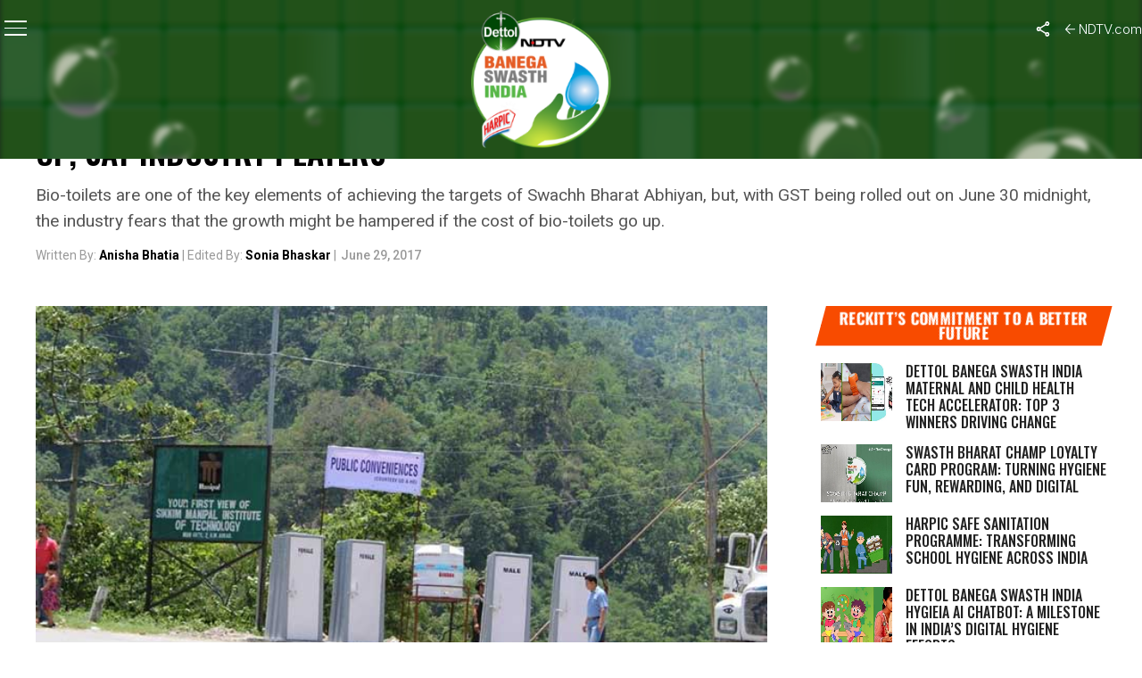

--- FILE ---
content_type: text/html; charset=UTF-8
request_url: https://swachhindia.ndtv.com/gst-can-adversely-affect-bio-toilet-industry-if-cost-goes-up-say-industry-players-9330/
body_size: 34521
content:

<!DOCTYPE html>
<html lang="en-US">

<head>
    <meta charset="UTF-8">
    <meta name="viewport" id="viewport"
        content="width=device-width, initial-scale=1.0, maximum-scale=1.0, minimum-scale=1.0, user-scalable=no" />
    <link rel="icon" type="image/ico" href="https://www.ndtv.com/images/icons/ndtv.ico">
        <link rel="pingback" href="https://swachhindia.ndtv.com/xmlrpc.php" />
        <meta property="og:type" content="article" />
                <meta property="og:image" content="https://w.ndtvimg.com/domain/3/2017/03/28080406/700-2.jpg" />
    <meta name="twitter:image" content="https://w.ndtvimg.com/domain/3/2017/03/28080406/700-2.jpg" />
        <meta property="og:url" content="https://swachhindia.ndtv.com/gst-can-adversely-affect-bio-toilet-industry-if-cost-goes-up-say-industry-players-9330/" />
    <meta property="og:title" content="GST Can Adversely Affect ‘Bio-Toilet’ Industry If Cost Goes Up, Say Industry Players" />
    <meta property="og:description" content="Bio-toilets are one of the key elements of achieving the targets of Swachh Bharat Abhiyan, but, with GST being rolled out on June 30 midnight, the industry fears that the growth might be hampered if the cost of bio-toilets go up.
 
" />
    <meta name="twitter:card" content="summary_large_image">
    <meta name="twitter:url" content="https://swachhindia.ndtv.com/gst-can-adversely-affect-bio-toilet-industry-if-cost-goes-up-say-industry-players-9330/">
    <meta name="twitter:title" content="GST Can Adversely Affect ‘Bio-Toilet’ Industry If Cost Goes Up, Say Industry Players">
    <meta name="twitter:description" content="Bio-toilets are one of the key elements of achieving the targets of Swachh Bharat Abhiyan, but, with GST being rolled out on June 30 midnight, the industry fears that the growth might be hampered if the cost of bio-toilets go up.
 
">
                <link rel="preconnect" href="https://fonts.googleapis.com">
    <link rel="preconnect" href="https://fonts.gstatic.com" crossorigin>
    <meta name='robots' content='index, follow, max-image-preview:large, max-snippet:-1, max-video-preview:-1' />
	<style>img:is([sizes="auto" i], [sizes^="auto," i]) { contain-intrinsic-size: 3000px 1500px }</style>
	
	<!-- This site is optimized with the Yoast SEO plugin v26.4 - https://yoast.com/wordpress/plugins/seo/ -->
	<title>GST Can Adversely Affect ‘Bio-Toilet’ Industry If Cost Goes Up, Say Industry Players | News</title>
	<meta name="description" content="Bio-toilets are one of the key elements of achieving the targets of Swachh Bharat Abhiyan, but, with GST being rolled out on June 30 midnight, the industry fears that the growth might be hampered if the cost of bio-toilets go up." />
	<link rel="canonical" href="https://swachhindia.ndtv.com/gst-can-adversely-affect-bio-toilet-industry-if-cost-goes-up-say-industry-players-9330/" />
	<meta property="og:locale" content="en_US" />
	<meta property="og:type" content="article" />
	<meta property="og:title" content="GST Can Adversely Affect ‘Bio-Toilet’ Industry If Cost Goes Up, Say Industry Players | News" />
	<meta property="og:description" content="Bio-toilets are one of the key elements of achieving the targets of Swachh Bharat Abhiyan, but, with GST being rolled out on June 30 midnight, the industry fears that the growth might be hampered if the cost of bio-toilets go up." />
	<meta property="og:url" content="https://swachhindia.ndtv.com/gst-can-adversely-affect-bio-toilet-industry-if-cost-goes-up-say-industry-players-9330/" />
	<meta property="og:site_name" content="NDTV-Dettol Banega Swasth Swachh India" />
	<meta property="article:published_time" content="2017-06-29T07:47:05+00:00" />
	<meta property="article:modified_time" content="2017-06-29T08:12:03+00:00" />
	<meta property="og:image" content="https://w.ndtvimg.com/domain/3/2017/03/28080406/700-2.jpg" />
	<meta property="og:image:width" content="700" />
	<meta property="og:image:height" content="431" />
	<meta property="og:image:type" content="image/jpeg" />
	<meta name="author" content="Anisha Bhatia, Sonia Bhaskar" />
	<meta name="twitter:card" content="summary_large_image" />
	<meta name="twitter:label1" content="Written by" />
	<meta name="twitter:data1" content="Anisha Bhatia, Sonia Bhaskar" />
	<meta name="twitter:label2" content="Est. reading time" />
	<meta name="twitter:data2" content="5 minutes" />
	<script type="application/ld+json" class="yoast-schema-graph">{"@context":"https://schema.org","@graph":[{"@type":"Article","@id":"https://swachhindia.ndtv.com/gst-can-adversely-affect-bio-toilet-industry-if-cost-goes-up-say-industry-players-9330/#article","isPartOf":{"@id":"https://swachhindia.ndtv.com/gst-can-adversely-affect-bio-toilet-industry-if-cost-goes-up-say-industry-players-9330/"},"author":[{"@id":"https://swachhindia.ndtv.com/#/schema/person/2cc3a9d4e5a164d4347ea1b2e99da09a"},{"@id":"https://swachhindia.ndtv.com/#/schema/person/5f1021992d2960f7688e7bf5c5d9bd73"}],"headline":"GST Can Adversely Affect ‘Bio-Toilet’ Industry If Cost Goes Up, Say Industry Players","datePublished":"2017-06-29T07:47:05+00:00","dateModified":"2017-06-29T08:12:03+00:00","mainEntityOfPage":{"@id":"https://swachhindia.ndtv.com/gst-can-adversely-affect-bio-toilet-industry-if-cost-goes-up-say-industry-players-9330/"},"wordCount":1081,"commentCount":0,"publisher":{"@id":"https://swachhindia.ndtv.com/#organization"},"image":{"@id":"https://swachhindia.ndtv.com/gst-can-adversely-affect-bio-toilet-industry-if-cost-goes-up-say-industry-players-9330/#primaryimage"},"thumbnailUrl":"https://w.ndtvimg.com/domain/3/2017/03/28080406/700-2.jpg","keywords":["Bio Toilets","Goods and Services Tax","GST","Swachh Bharat Abhiyan","Toilets"],"articleSection":["Goods and Services Tax (GST)","News"],"inLanguage":"en-US","potentialAction":[{"@type":"CommentAction","name":"Comment","target":["https://swachhindia.ndtv.com/gst-can-adversely-affect-bio-toilet-industry-if-cost-goes-up-say-industry-players-9330/#respond"]}]},{"@type":"WebPage","@id":"https://swachhindia.ndtv.com/gst-can-adversely-affect-bio-toilet-industry-if-cost-goes-up-say-industry-players-9330/","url":"https://swachhindia.ndtv.com/gst-can-adversely-affect-bio-toilet-industry-if-cost-goes-up-say-industry-players-9330/","name":"GST Can Adversely Affect ‘Bio-Toilet’ Industry If Cost Goes Up, Say Industry Players | News","isPartOf":{"@id":"https://swachhindia.ndtv.com/#website"},"primaryImageOfPage":{"@id":"https://swachhindia.ndtv.com/gst-can-adversely-affect-bio-toilet-industry-if-cost-goes-up-say-industry-players-9330/#primaryimage"},"image":{"@id":"https://swachhindia.ndtv.com/gst-can-adversely-affect-bio-toilet-industry-if-cost-goes-up-say-industry-players-9330/#primaryimage"},"thumbnailUrl":"https://w.ndtvimg.com/domain/3/2017/03/28080406/700-2.jpg","datePublished":"2017-06-29T07:47:05+00:00","dateModified":"2017-06-29T08:12:03+00:00","description":"Bio-toilets are one of the key elements of achieving the targets of Swachh Bharat Abhiyan, but, with GST being rolled out on June 30 midnight, the industry fears that the growth might be hampered if the cost of bio-toilets go up.","breadcrumb":{"@id":"https://swachhindia.ndtv.com/gst-can-adversely-affect-bio-toilet-industry-if-cost-goes-up-say-industry-players-9330/#breadcrumb"},"inLanguage":"en-US","potentialAction":[{"@type":"ReadAction","target":["https://swachhindia.ndtv.com/gst-can-adversely-affect-bio-toilet-industry-if-cost-goes-up-say-industry-players-9330/"]}]},{"@type":"ImageObject","inLanguage":"en-US","@id":"https://swachhindia.ndtv.com/gst-can-adversely-affect-bio-toilet-industry-if-cost-goes-up-say-industry-players-9330/#primaryimage","url":"https://w.ndtvimg.com/domain/3/2017/03/28080406/700-2.jpg","contentUrl":"https://w.ndtvimg.com/domain/3/2017/03/28080406/700-2.jpg","width":700,"height":431,"caption":"There has been continuous incentives provided by the government for building toilets"},{"@type":"BreadcrumbList","@id":"https://swachhindia.ndtv.com/gst-can-adversely-affect-bio-toilet-industry-if-cost-goes-up-say-industry-players-9330/#breadcrumb","itemListElement":[{"@type":"ListItem","position":1,"name":"Home","item":"https://swachhindia.ndtv.com/"},{"@type":"ListItem","position":2,"name":"GST Can Adversely Affect ‘Bio-Toilet’ Industry If Cost Goes Up, Say Industry Players"}]},{"@type":"WebSite","@id":"https://swachhindia.ndtv.com/#website","url":"https://swachhindia.ndtv.com/","name":"NDTV-Dettol Banega Swasth Swachh India","description":"","publisher":{"@id":"https://swachhindia.ndtv.com/#organization"},"potentialAction":[{"@type":"SearchAction","target":{"@type":"EntryPoint","urlTemplate":"https://swachhindia.ndtv.com/?s={search_term_string}"},"query-input":{"@type":"PropertyValueSpecification","valueRequired":true,"valueName":"search_term_string"}}],"inLanguage":"en-US"},{"@type":"Organization","@id":"https://swachhindia.ndtv.com/#organization","name":"NDTV-Dettol Banega Swasth Swachh India","url":"https://swachhindia.ndtv.com/","logo":{"@type":"ImageObject","inLanguage":"en-US","@id":"https://swachhindia.ndtv.com/#/schema/logo/image/","url":"https://w.ndtvimg.com/sites/3/2024/03/19112149/BSI-10-Year-OG.png","contentUrl":"https://w.ndtvimg.com/sites/3/2024/03/19112149/BSI-10-Year-OG.png","width":1200,"height":630,"caption":"NDTV-Dettol Banega Swasth Swachh India"},"image":{"@id":"https://swachhindia.ndtv.com/#/schema/logo/image/"}},{"@type":"Person","@id":"https://swachhindia.ndtv.com/#/schema/person/2cc3a9d4e5a164d4347ea1b2e99da09a","name":"Anisha Bhatia","image":{"@type":"ImageObject","inLanguage":"en-US","@id":"https://swachhindia.ndtv.com/#/schema/person/image/8f01417f8a5d82adfa6c11514e22bc55","url":"https://secure.gravatar.com/avatar/fc783468895eed20f67e151edde4982111cd1265e6456cfed0782dea8ff7b02e?s=96&d=mm&r=g","contentUrl":"https://secure.gravatar.com/avatar/fc783468895eed20f67e151edde4982111cd1265e6456cfed0782dea8ff7b02e?s=96&d=mm&r=g","caption":"Anisha Bhatia"},"url":"https://swachhindia.ndtv.com/author/anisha123/"},{"@type":"Person","@id":"https://swachhindia.ndtv.com/#/schema/person/5f1021992d2960f7688e7bf5c5d9bd73","name":"Sonia Bhaskar","image":{"@type":"ImageObject","inLanguage":"en-US","@id":"https://swachhindia.ndtv.com/#/schema/person/image/07020851bde27dcb06826d0f4e71ec62","url":"https://secure.gravatar.com/avatar/76d365ec77d58834e84c2784848706e797005293590d3b9e9ab7b50adae241b3?s=96&d=mm&r=g","contentUrl":"https://secure.gravatar.com/avatar/76d365ec77d58834e84c2784848706e797005293590d3b9e9ab7b50adae241b3?s=96&d=mm&r=g","caption":"Sonia Bhaskar"},"url":"https://swachhindia.ndtv.com/author/sonia11/"}]}</script>
	<!-- / Yoast SEO plugin. -->


<link rel='dns-prefetch' href='//ajax.googleapis.com' />
<link rel='dns-prefetch' href='//fonts.googleapis.com' />
<link rel='dns-prefetch' href='//cdn.ndtv.com' />
<link rel='dns-prefetch' href='//drop.ndtv.com' />
<script type="text/javascript">
/* <![CDATA[ */
window._wpemojiSettings = {"baseUrl":"https:\/\/s.w.org\/images\/core\/emoji\/16.0.1\/72x72\/","ext":".png","svgUrl":"https:\/\/s.w.org\/images\/core\/emoji\/16.0.1\/svg\/","svgExt":".svg","source":{"concatemoji":"https:\/\/swachhindia.ndtv.com\/wp-includes\/js\/wp-emoji-release.min.js?ver=6.8.3"}};
/*! This file is auto-generated */
!function(s,n){var o,i,e;function c(e){try{var t={supportTests:e,timestamp:(new Date).valueOf()};sessionStorage.setItem(o,JSON.stringify(t))}catch(e){}}function p(e,t,n){e.clearRect(0,0,e.canvas.width,e.canvas.height),e.fillText(t,0,0);var t=new Uint32Array(e.getImageData(0,0,e.canvas.width,e.canvas.height).data),a=(e.clearRect(0,0,e.canvas.width,e.canvas.height),e.fillText(n,0,0),new Uint32Array(e.getImageData(0,0,e.canvas.width,e.canvas.height).data));return t.every(function(e,t){return e===a[t]})}function u(e,t){e.clearRect(0,0,e.canvas.width,e.canvas.height),e.fillText(t,0,0);for(var n=e.getImageData(16,16,1,1),a=0;a<n.data.length;a++)if(0!==n.data[a])return!1;return!0}function f(e,t,n,a){switch(t){case"flag":return n(e,"\ud83c\udff3\ufe0f\u200d\u26a7\ufe0f","\ud83c\udff3\ufe0f\u200b\u26a7\ufe0f")?!1:!n(e,"\ud83c\udde8\ud83c\uddf6","\ud83c\udde8\u200b\ud83c\uddf6")&&!n(e,"\ud83c\udff4\udb40\udc67\udb40\udc62\udb40\udc65\udb40\udc6e\udb40\udc67\udb40\udc7f","\ud83c\udff4\u200b\udb40\udc67\u200b\udb40\udc62\u200b\udb40\udc65\u200b\udb40\udc6e\u200b\udb40\udc67\u200b\udb40\udc7f");case"emoji":return!a(e,"\ud83e\udedf")}return!1}function g(e,t,n,a){var r="undefined"!=typeof WorkerGlobalScope&&self instanceof WorkerGlobalScope?new OffscreenCanvas(300,150):s.createElement("canvas"),o=r.getContext("2d",{willReadFrequently:!0}),i=(o.textBaseline="top",o.font="600 32px Arial",{});return e.forEach(function(e){i[e]=t(o,e,n,a)}),i}function t(e){var t=s.createElement("script");t.src=e,t.defer=!0,s.head.appendChild(t)}"undefined"!=typeof Promise&&(o="wpEmojiSettingsSupports",i=["flag","emoji"],n.supports={everything:!0,everythingExceptFlag:!0},e=new Promise(function(e){s.addEventListener("DOMContentLoaded",e,{once:!0})}),new Promise(function(t){var n=function(){try{var e=JSON.parse(sessionStorage.getItem(o));if("object"==typeof e&&"number"==typeof e.timestamp&&(new Date).valueOf()<e.timestamp+604800&&"object"==typeof e.supportTests)return e.supportTests}catch(e){}return null}();if(!n){if("undefined"!=typeof Worker&&"undefined"!=typeof OffscreenCanvas&&"undefined"!=typeof URL&&URL.createObjectURL&&"undefined"!=typeof Blob)try{var e="postMessage("+g.toString()+"("+[JSON.stringify(i),f.toString(),p.toString(),u.toString()].join(",")+"));",a=new Blob([e],{type:"text/javascript"}),r=new Worker(URL.createObjectURL(a),{name:"wpTestEmojiSupports"});return void(r.onmessage=function(e){c(n=e.data),r.terminate(),t(n)})}catch(e){}c(n=g(i,f,p,u))}t(n)}).then(function(e){for(var t in e)n.supports[t]=e[t],n.supports.everything=n.supports.everything&&n.supports[t],"flag"!==t&&(n.supports.everythingExceptFlag=n.supports.everythingExceptFlag&&n.supports[t]);n.supports.everythingExceptFlag=n.supports.everythingExceptFlag&&!n.supports.flag,n.DOMReady=!1,n.readyCallback=function(){n.DOMReady=!0}}).then(function(){return e}).then(function(){var e;n.supports.everything||(n.readyCallback(),(e=n.source||{}).concatemoji?t(e.concatemoji):e.wpemoji&&e.twemoji&&(t(e.twemoji),t(e.wpemoji)))}))}((window,document),window._wpemojiSettings);
/* ]]> */
</script>
<style id='wp-emoji-styles-inline-css' type='text/css'>

	img.wp-smiley, img.emoji {
		display: inline !important;
		border: none !important;
		box-shadow: none !important;
		height: 1em !important;
		width: 1em !important;
		margin: 0 0.07em !important;
		vertical-align: -0.1em !important;
		background: none !important;
		padding: 0 !important;
	}
</style>
<link rel='stylesheet' id='wp-block-library-css' href='https://swachhindia.ndtv.com/wp-includes/css/dist/block-library/style.min.css?ver=6.8.3' type='text/css' media='all' />
<style id='classic-theme-styles-inline-css' type='text/css'>
/*! This file is auto-generated */
.wp-block-button__link{color:#fff;background-color:#32373c;border-radius:9999px;box-shadow:none;text-decoration:none;padding:calc(.667em + 2px) calc(1.333em + 2px);font-size:1.125em}.wp-block-file__button{background:#32373c;color:#fff;text-decoration:none}
</style>
<style id='co-authors-plus-coauthors-style-inline-css' type='text/css'>
.wp-block-co-authors-plus-coauthors.is-layout-flow [class*=wp-block-co-authors-plus]{display:inline}

</style>
<style id='co-authors-plus-avatar-style-inline-css' type='text/css'>
.wp-block-co-authors-plus-avatar :where(img){height:auto;max-width:100%;vertical-align:bottom}.wp-block-co-authors-plus-coauthors.is-layout-flow .wp-block-co-authors-plus-avatar :where(img){vertical-align:middle}.wp-block-co-authors-plus-avatar:is(.alignleft,.alignright){display:table}.wp-block-co-authors-plus-avatar.aligncenter{display:table;margin-inline:auto}

</style>
<style id='co-authors-plus-image-style-inline-css' type='text/css'>
.wp-block-co-authors-plus-image{margin-bottom:0}.wp-block-co-authors-plus-image :where(img){height:auto;max-width:100%;vertical-align:bottom}.wp-block-co-authors-plus-coauthors.is-layout-flow .wp-block-co-authors-plus-image :where(img){vertical-align:middle}.wp-block-co-authors-plus-image:is(.alignfull,.alignwide) :where(img){width:100%}.wp-block-co-authors-plus-image:is(.alignleft,.alignright){display:table}.wp-block-co-authors-plus-image.aligncenter{display:table;margin-inline:auto}

</style>
<style id='global-styles-inline-css' type='text/css'>
:root{--wp--preset--aspect-ratio--square: 1;--wp--preset--aspect-ratio--4-3: 4/3;--wp--preset--aspect-ratio--3-4: 3/4;--wp--preset--aspect-ratio--3-2: 3/2;--wp--preset--aspect-ratio--2-3: 2/3;--wp--preset--aspect-ratio--16-9: 16/9;--wp--preset--aspect-ratio--9-16: 9/16;--wp--preset--color--black: #000000;--wp--preset--color--cyan-bluish-gray: #abb8c3;--wp--preset--color--white: #ffffff;--wp--preset--color--pale-pink: #f78da7;--wp--preset--color--vivid-red: #cf2e2e;--wp--preset--color--luminous-vivid-orange: #ff6900;--wp--preset--color--luminous-vivid-amber: #fcb900;--wp--preset--color--light-green-cyan: #7bdcb5;--wp--preset--color--vivid-green-cyan: #00d084;--wp--preset--color--pale-cyan-blue: #8ed1fc;--wp--preset--color--vivid-cyan-blue: #0693e3;--wp--preset--color--vivid-purple: #9b51e0;--wp--preset--color--: #444;--wp--preset--gradient--vivid-cyan-blue-to-vivid-purple: linear-gradient(135deg,rgba(6,147,227,1) 0%,rgb(155,81,224) 100%);--wp--preset--gradient--light-green-cyan-to-vivid-green-cyan: linear-gradient(135deg,rgb(122,220,180) 0%,rgb(0,208,130) 100%);--wp--preset--gradient--luminous-vivid-amber-to-luminous-vivid-orange: linear-gradient(135deg,rgba(252,185,0,1) 0%,rgba(255,105,0,1) 100%);--wp--preset--gradient--luminous-vivid-orange-to-vivid-red: linear-gradient(135deg,rgba(255,105,0,1) 0%,rgb(207,46,46) 100%);--wp--preset--gradient--very-light-gray-to-cyan-bluish-gray: linear-gradient(135deg,rgb(238,238,238) 0%,rgb(169,184,195) 100%);--wp--preset--gradient--cool-to-warm-spectrum: linear-gradient(135deg,rgb(74,234,220) 0%,rgb(151,120,209) 20%,rgb(207,42,186) 40%,rgb(238,44,130) 60%,rgb(251,105,98) 80%,rgb(254,248,76) 100%);--wp--preset--gradient--blush-light-purple: linear-gradient(135deg,rgb(255,206,236) 0%,rgb(152,150,240) 100%);--wp--preset--gradient--blush-bordeaux: linear-gradient(135deg,rgb(254,205,165) 0%,rgb(254,45,45) 50%,rgb(107,0,62) 100%);--wp--preset--gradient--luminous-dusk: linear-gradient(135deg,rgb(255,203,112) 0%,rgb(199,81,192) 50%,rgb(65,88,208) 100%);--wp--preset--gradient--pale-ocean: linear-gradient(135deg,rgb(255,245,203) 0%,rgb(182,227,212) 50%,rgb(51,167,181) 100%);--wp--preset--gradient--electric-grass: linear-gradient(135deg,rgb(202,248,128) 0%,rgb(113,206,126) 100%);--wp--preset--gradient--midnight: linear-gradient(135deg,rgb(2,3,129) 0%,rgb(40,116,252) 100%);--wp--preset--font-size--small: 13px;--wp--preset--font-size--medium: 20px;--wp--preset--font-size--large: 36px;--wp--preset--font-size--x-large: 42px;--wp--preset--spacing--20: 0.44rem;--wp--preset--spacing--30: 0.67rem;--wp--preset--spacing--40: 1rem;--wp--preset--spacing--50: 1.5rem;--wp--preset--spacing--60: 2.25rem;--wp--preset--spacing--70: 3.38rem;--wp--preset--spacing--80: 5.06rem;--wp--preset--shadow--natural: 6px 6px 9px rgba(0, 0, 0, 0.2);--wp--preset--shadow--deep: 12px 12px 50px rgba(0, 0, 0, 0.4);--wp--preset--shadow--sharp: 6px 6px 0px rgba(0, 0, 0, 0.2);--wp--preset--shadow--outlined: 6px 6px 0px -3px rgba(255, 255, 255, 1), 6px 6px rgba(0, 0, 0, 1);--wp--preset--shadow--crisp: 6px 6px 0px rgba(0, 0, 0, 1);}:where(.is-layout-flex){gap: 0.5em;}:where(.is-layout-grid){gap: 0.5em;}body .is-layout-flex{display: flex;}.is-layout-flex{flex-wrap: wrap;align-items: center;}.is-layout-flex > :is(*, div){margin: 0;}body .is-layout-grid{display: grid;}.is-layout-grid > :is(*, div){margin: 0;}:where(.wp-block-columns.is-layout-flex){gap: 2em;}:where(.wp-block-columns.is-layout-grid){gap: 2em;}:where(.wp-block-post-template.is-layout-flex){gap: 1.25em;}:where(.wp-block-post-template.is-layout-grid){gap: 1.25em;}.has-black-color{color: var(--wp--preset--color--black) !important;}.has-cyan-bluish-gray-color{color: var(--wp--preset--color--cyan-bluish-gray) !important;}.has-white-color{color: var(--wp--preset--color--white) !important;}.has-pale-pink-color{color: var(--wp--preset--color--pale-pink) !important;}.has-vivid-red-color{color: var(--wp--preset--color--vivid-red) !important;}.has-luminous-vivid-orange-color{color: var(--wp--preset--color--luminous-vivid-orange) !important;}.has-luminous-vivid-amber-color{color: var(--wp--preset--color--luminous-vivid-amber) !important;}.has-light-green-cyan-color{color: var(--wp--preset--color--light-green-cyan) !important;}.has-vivid-green-cyan-color{color: var(--wp--preset--color--vivid-green-cyan) !important;}.has-pale-cyan-blue-color{color: var(--wp--preset--color--pale-cyan-blue) !important;}.has-vivid-cyan-blue-color{color: var(--wp--preset--color--vivid-cyan-blue) !important;}.has-vivid-purple-color{color: var(--wp--preset--color--vivid-purple) !important;}.has-black-background-color{background-color: var(--wp--preset--color--black) !important;}.has-cyan-bluish-gray-background-color{background-color: var(--wp--preset--color--cyan-bluish-gray) !important;}.has-white-background-color{background-color: var(--wp--preset--color--white) !important;}.has-pale-pink-background-color{background-color: var(--wp--preset--color--pale-pink) !important;}.has-vivid-red-background-color{background-color: var(--wp--preset--color--vivid-red) !important;}.has-luminous-vivid-orange-background-color{background-color: var(--wp--preset--color--luminous-vivid-orange) !important;}.has-luminous-vivid-amber-background-color{background-color: var(--wp--preset--color--luminous-vivid-amber) !important;}.has-light-green-cyan-background-color{background-color: var(--wp--preset--color--light-green-cyan) !important;}.has-vivid-green-cyan-background-color{background-color: var(--wp--preset--color--vivid-green-cyan) !important;}.has-pale-cyan-blue-background-color{background-color: var(--wp--preset--color--pale-cyan-blue) !important;}.has-vivid-cyan-blue-background-color{background-color: var(--wp--preset--color--vivid-cyan-blue) !important;}.has-vivid-purple-background-color{background-color: var(--wp--preset--color--vivid-purple) !important;}.has-black-border-color{border-color: var(--wp--preset--color--black) !important;}.has-cyan-bluish-gray-border-color{border-color: var(--wp--preset--color--cyan-bluish-gray) !important;}.has-white-border-color{border-color: var(--wp--preset--color--white) !important;}.has-pale-pink-border-color{border-color: var(--wp--preset--color--pale-pink) !important;}.has-vivid-red-border-color{border-color: var(--wp--preset--color--vivid-red) !important;}.has-luminous-vivid-orange-border-color{border-color: var(--wp--preset--color--luminous-vivid-orange) !important;}.has-luminous-vivid-amber-border-color{border-color: var(--wp--preset--color--luminous-vivid-amber) !important;}.has-light-green-cyan-border-color{border-color: var(--wp--preset--color--light-green-cyan) !important;}.has-vivid-green-cyan-border-color{border-color: var(--wp--preset--color--vivid-green-cyan) !important;}.has-pale-cyan-blue-border-color{border-color: var(--wp--preset--color--pale-cyan-blue) !important;}.has-vivid-cyan-blue-border-color{border-color: var(--wp--preset--color--vivid-cyan-blue) !important;}.has-vivid-purple-border-color{border-color: var(--wp--preset--color--vivid-purple) !important;}.has-vivid-cyan-blue-to-vivid-purple-gradient-background{background: var(--wp--preset--gradient--vivid-cyan-blue-to-vivid-purple) !important;}.has-light-green-cyan-to-vivid-green-cyan-gradient-background{background: var(--wp--preset--gradient--light-green-cyan-to-vivid-green-cyan) !important;}.has-luminous-vivid-amber-to-luminous-vivid-orange-gradient-background{background: var(--wp--preset--gradient--luminous-vivid-amber-to-luminous-vivid-orange) !important;}.has-luminous-vivid-orange-to-vivid-red-gradient-background{background: var(--wp--preset--gradient--luminous-vivid-orange-to-vivid-red) !important;}.has-very-light-gray-to-cyan-bluish-gray-gradient-background{background: var(--wp--preset--gradient--very-light-gray-to-cyan-bluish-gray) !important;}.has-cool-to-warm-spectrum-gradient-background{background: var(--wp--preset--gradient--cool-to-warm-spectrum) !important;}.has-blush-light-purple-gradient-background{background: var(--wp--preset--gradient--blush-light-purple) !important;}.has-blush-bordeaux-gradient-background{background: var(--wp--preset--gradient--blush-bordeaux) !important;}.has-luminous-dusk-gradient-background{background: var(--wp--preset--gradient--luminous-dusk) !important;}.has-pale-ocean-gradient-background{background: var(--wp--preset--gradient--pale-ocean) !important;}.has-electric-grass-gradient-background{background: var(--wp--preset--gradient--electric-grass) !important;}.has-midnight-gradient-background{background: var(--wp--preset--gradient--midnight) !important;}.has-small-font-size{font-size: var(--wp--preset--font-size--small) !important;}.has-medium-font-size{font-size: var(--wp--preset--font-size--medium) !important;}.has-large-font-size{font-size: var(--wp--preset--font-size--large) !important;}.has-x-large-font-size{font-size: var(--wp--preset--font-size--x-large) !important;}
:where(.wp-block-post-template.is-layout-flex){gap: 1.25em;}:where(.wp-block-post-template.is-layout-grid){gap: 1.25em;}
:where(.wp-block-columns.is-layout-flex){gap: 2em;}:where(.wp-block-columns.is-layout-grid){gap: 2em;}
:root :where(.wp-block-pullquote){font-size: 1.5em;line-height: 1.6;}
</style>
<link rel='stylesheet' id='ql-jquery-ui-css' href='//ajax.googleapis.com/ajax/libs/jqueryui/1.12.1/themes/smoothness/jquery-ui.css?ver=6.8.3' type='text/css' media='all' />
<link rel='stylesheet' id='ce_responsive-css' href='https://swachhindia.ndtv.com/wp-content/plugins/simple-embed-code/css/video-container.min.css?ver=2.5.1' type='text/css' media='all' />
<link crossorigin="anonymous" rel='stylesheet' id='google-fonts-css' href='https://fonts.googleapis.com/css2?family=Inter:ital,opsz,wght@0,14..32,100..900;1,14..32,100..900&#038;family=Oswald:wght@200..700&#038;display=swap' type='text/css' media='all' />
<link rel='stylesheet' id='swiper-css-css' href='https://swachhindia.ndtv.com/wp-content/themes/bsitfive/css/swiper-bundle.min.css?ver=6.8.3' type='text/css' media='all' />
<link rel='stylesheet' id='swachh-reset-style-css' href='https://swachhindia.ndtv.com/wp-content/themes/bsitfive/css/reset_3.css?ver=1.0' type='text/css' media='all' />
<link rel='stylesheet' id='swachh-header-style-css' href='https://cdn.ndtv.com/ui/special/2025/bsi/css/header.css?ver=5.0' type='text/css' media='all' />
<link rel='stylesheet' id='swachh-footer-style-css' href='https://cdn.ndtv.com/ui/special/2025/bsi/css/footer.css?ver=4.0' type='text/css' media='all' />
<link rel='stylesheet' id='mvp-custom-style-css' href='https://swachhindia.ndtv.com/wp-content/themes/bsitfive/style.css?ver=5.39' type='text/css' media='all' />
<style id='mvp-custom-style-inline-css' type='text/css'>


#mvp-wallpaper {
	background: url() no-repeat 50% 0;
	}

#mvp-foot-copy a {
	color: #0be6af;
        display: block;    
	}

#mvp-content-main p a,
#mvp-content-main ul a,
#mvp-content-main ol a,
.mvp-post-add-main p a,
.mvp-post-add-main ul a,
.mvp-post-add-main ol a {
	box-shadow: inset 0 -4px 0 #0be6af;
	}

#mvp-content-main p a:hover,
#mvp-content-main ul a:hover,
#mvp-content-main ol a:hover,
.mvp-post-add-main p a:hover,
.mvp-post-add-main ul a:hover,
.mvp-post-add-main ol a:hover {
	background: #0be6af;
	}

a,
a:visited,
.post-info-name a,
.woocommerce .woocommerce-breadcrumb a {
	color: #ff005b;
	}

#mvp-side-wrap a:hover {
	color: #ff005b;
	}

.mvp-fly-top:hover,
.mvp-vid-box-wrap,
ul.mvp-soc-mob-list li.mvp-soc-mob-com {
	background: #0be6af;
	}

nav.mvp-fly-nav-menu ul li.menu-item-has-children:after,
.mvp-feat1-left-wrap span.mvp-cd-cat,
.mvp-widget-feat1-top-story span.mvp-cd-cat,
.mvp-widget-feat2-left-cont span.mvp-cd-cat,
.mvp-widget-dark-feat span.mvp-cd-cat,
.mvp-widget-dark-sub span.mvp-cd-cat,
.mvp-vid-wide-text span.mvp-cd-cat,
.mvp-feat2-top-text span.mvp-cd-cat,
.mvp-feat3-main-story span.mvp-cd-cat,
.mvp-feat3-sub-text span.mvp-cd-cat,
.mvp-feat4-main-text span.mvp-cd-cat,
.woocommerce-message:before,
.woocommerce-info:before,
.woocommerce-message:before {
	color: #0be6af;
	}

#searchform input,
.mvp-authors-name {
	border-bottom: 1px solid #0be6af;
	}

.mvp-fly-top:hover {
	border-top: 1px solid #0be6af;
	border-left: 1px solid #0be6af;
	border-bottom: 1px solid #0be6af;
	}

.woocommerce .widget_price_filter .ui-slider .ui-slider-handle,
.woocommerce #respond input#submit.alt,
.woocommerce a.button.alt,
.woocommerce button.button.alt,
.woocommerce input.button.alt,
.woocommerce #respond input#submit.alt:hover,
.woocommerce a.button.alt:hover,
.woocommerce button.button.alt:hover,
.woocommerce input.button.alt:hover {
	background-color: #0be6af;
	}

.woocommerce-error,
.woocommerce-info,
.woocommerce-message {
	border-top-color: #0be6af;
	}

ul.mvp-feat1-list-buts li.active span.mvp-feat1-list-but,
span.mvp-widget-home-title,
span.mvp-post-cat,
span.mvp-feat1-pop-head {
	background: #ff005b;
	}

.woocommerce span.onsale {
	background-color: #ff005b;
	}

.mvp-widget-feat2-side-more-but,
.woocommerce .star-rating span:before,
span.mvp-prev-next-label,
.mvp-cat-date-wrap .sticky {
	color: #ff005b !important;
	}

#mvp-main-nav-top,
#mvp-fly-wrap,
.mvp-soc-mob-right,
#mvp-main-nav-small-cont {
	background: #000000;
	}

#mvp-main-nav-small .mvp-fly-but-wrap span,
#mvp-main-nav-small .mvp-search-but-wrap span,
.mvp-nav-top-left .mvp-fly-but-wrap span,
#mvp-fly-wrap .mvp-fly-but-wrap span {
	background: #555555;
	}

.mvp-nav-top-right .mvp-nav-search-but,
span.mvp-fly-soc-head,
.mvp-soc-mob-right i,
#mvp-main-nav-small span.mvp-nav-search-but,
#mvp-main-nav-small .mvp-nav-menu ul li a  {
	color: #555555;
	}

#mvp-main-nav-small .mvp-nav-menu ul li.menu-item-has-children a:after {
	border-color: #555555 transparent transparent transparent;
	}

#mvp-nav-top-wrap span.mvp-nav-search-but:hover,
#mvp-main-nav-small span.mvp-nav-search-but:hover {
	color: #0be6af;
	}

#mvp-nav-top-wrap .mvp-fly-but-wrap:hover span,
#mvp-main-nav-small .mvp-fly-but-wrap:hover span,
span.mvp-woo-cart-num:hover {
	background: #0be6af;
	}

#mvp-main-nav-bot-cont {
	background: #ffffff;
	}

#mvp-nav-bot-wrap .mvp-fly-but-wrap span,
#mvp-nav-bot-wrap .mvp-search-but-wrap span {
	background: #929292;
	}

#mvp-nav-bot-wrap span.mvp-nav-search-but,
#mvp-nav-bot-wrap .mvp-nav-menu ul li a {
	color: #929292;
	}

#mvp-nav-bot-wrap .mvp-nav-menu ul li.menu-item-has-children a:after {
	border-color: #929292 transparent transparent transparent;
	}

.mvp-nav-menu ul li:hover a {
	border-bottom: 5px solid #0be6af;
	}

#mvp-nav-bot-wrap .mvp-fly-but-wrap:hover span {
	background: #0be6af;
	}

#mvp-nav-bot-wrap span.mvp-nav-search-but:hover {
	color: #0be6af;
	}

body,
.mvp-feat1-feat-text p,
.mvp-feat2-top-text p,
.mvp-feat3-main-text p,
.mvp-feat3-sub-text p,
#searchform input,
.mvp-author-info-text,
span.mvp-post-excerpt,
.mvp-nav-menu ul li ul.sub-menu li a,
nav.mvp-fly-nav-menu ul li a,
.mvp-ad-label,
span.mvp-feat-caption,
.mvp-post-tags a,
.mvp-post-tags a:visited,
span.mvp-author-box-name a,
#mvp-author-box-text p,
.mvp-post-gallery-text p,
ul.mvp-soc-mob-list li span,
#comments,
h3#reply-title,
h2.comments,
#mvp-foot-copy p,
span.mvp-fly-soc-head,
.mvp-post-tags-header,
span.mvp-prev-next-label,
span.mvp-post-add-link-but,
#mvp-comments-button a,
#mvp-comments-button span.mvp-comment-but-text,
.woocommerce ul.product_list_widget span.product-title,
.woocommerce ul.product_list_widget li a,
.woocommerce #reviews #comments ol.commentlist li .comment-text p.meta,
.woocommerce div.product p.price,
.woocommerce div.product p.price ins,
.woocommerce div.product p.price del,
.woocommerce ul.products li.product .price del,
.woocommerce ul.products li.product .price ins,
.woocommerce ul.products li.product .price,
.woocommerce #respond input#submit,
.woocommerce a.button,
.woocommerce button.button,
.woocommerce input.button,
.woocommerce .widget_price_filter .price_slider_amount .button,
.woocommerce span.onsale,
.woocommerce-review-link,
#woo-content p.woocommerce-result-count,
.woocommerce div.product .woocommerce-tabs ul.tabs li a,
a.mvp-inf-more-but,
span.mvp-cont-read-but,
span.mvp-cd-cat,
span.mvp-cd-date,
.mvp-feat4-main-text p,
span.mvp-woo-cart-num,
span.mvp-widget-home-title2,
.wp-caption,
#mvp-content-main p.wp-caption-text,
.gallery-caption,
.mvp-post-add-main p.wp-caption-text,
#bbpress-forums,
#bbpress-forums p,
.protected-post-form input,
#mvp-feat6-text p {
	font-family: 'Roboto', sans-serif;
	}

.mvp-blog-story-text p,
span.mvp-author-page-desc,
#mvp-404 p,
.mvp-widget-feat1-bot-text p,
.mvp-widget-feat2-left-text p,
.mvp-flex-story-text p,
.mvp-search-text p,
#mvp-content-main p,
.mvp-post-add-main p,
#mvp-content-main ul li,
#mvp-content-main ol li,
.rwp-summary,
.rwp-u-review__comment,
.mvp-feat5-mid-main-text p,
.mvp-feat5-small-main-text p,
#mvp-content-main .wp-block-button__link,
.wp-block-audio figcaption,
.wp-block-video figcaption,
.wp-block-embed figcaption,
.wp-block-verse pre,
pre.wp-block-verse {
	font-family: 'PT Serif', sans-serif;
	}

.mvp-nav-menu ul li a,
#mvp-foot-menu ul li a {
	font-family: 'Oswald', sans-serif;
	}


.mvp-feat1-sub-text h2,
.mvp-feat1-pop-text h2,
.mvp-feat1-list-text h2,
.mvp-widget-feat1-top-text h2,
.mvp-widget-feat1-bot-text h2,
.mvp-widget-dark-feat-text h2,
.mvp-widget-dark-sub-text h2,
.mvp-widget-feat2-left-text h2,
.mvp-widget-feat2-right-text h2,
.mvp-blog-story-text h2,
.mvp-flex-story-text h2,
.mvp-vid-wide-more-text p,
.mvp-prev-next-text p,
.mvp-related-text,
.mvp-post-more-text p,
h2.mvp-authors-latest a,
.mvp-feat2-bot-text h2,
.mvp-feat3-sub-text h2,
.mvp-feat3-main-text h2,
.mvp-feat4-main-text h2,
.mvp-feat5-text h2,
.mvp-feat5-mid-main-text h2,
.mvp-feat5-small-main-text h2,
.mvp-feat5-mid-sub-text h2,
#mvp-feat6-text h2,
.alp-related-posts-wrapper .alp-related-post .post-title {
	font-family: 'Oswald', sans-serif;
	}

.mvp-feat2-top-text h2,
.mvp-feat1-feat-text h2,
h1.mvp-post-title,
h1.mvp-post-title-wide,
.mvp-drop-nav-title h4,
#mvp-content-main blockquote p,
.mvp-post-add-main blockquote p,
#mvp-content-main p.has-large-font-size,
#mvp-404 h1,
#woo-content h1.page-title,
.woocommerce div.product .product_title,
.woocommerce ul.products li.product h3,
.alp-related-posts .current .post-title {
	font-family: 'Oswald', sans-serif;
	}

/*span.mvp-feat1-pop-head,
.mvp-feat1-pop-text:before,
span.mvp-feat1-list-but,
span.mvp-widget-home-title,
.mvp-widget-feat2-side-more,
span.mvp-post-cat,
span.mvp-page-head,
h1.mvp-author-top-head,
.mvp-authors-name,
#mvp-content-main h1,
#mvp-content-main h2,
#mvp-content-main h3,
#mvp-content-main h4,
#mvp-content-main h5,
#mvp-content-main h6,
.woocommerce .related h2,
.woocommerce div.product .woocommerce-tabs .panel h2,
.woocommerce div.product .product_title,
.mvp-feat5-side-list .mvp-feat1-list-img:after {
	font-family: 'Roboto', sans-serif;
	}*/

	

	#mvp-main-nav-top {
		background: #fff;
		padding: 15px 0 0;
		}
	#mvp-fly-wrap,
	.mvp-soc-mob-right,
	#mvp-main-nav-small-cont {
		background: #fff;
		}
	#mvp-main-nav-small .mvp-fly-but-wrap span,
	#mvp-main-nav-small .mvp-search-but-wrap span,
	.mvp-nav-top-left .mvp-fly-but-wrap span,
	#mvp-fly-wrap .mvp-fly-but-wrap span {
		background: #000;
		}
	.mvp-nav-top-right .mvp-nav-search-but,
	span.mvp-fly-soc-head,
	.mvp-soc-mob-right i,
	#mvp-main-nav-small span.mvp-nav-search-but,
	#mvp-main-nav-small .mvp-nav-menu ul li a  {
		color: #000;
		}
	#mvp-main-nav-small .mvp-nav-menu ul li.menu-item-has-children a:after {
		border-color: #000 transparent transparent transparent;
		}
	.mvp-feat1-feat-text h2,
	h1.mvp-post-title,
	.mvp-feat2-top-text h2,
	.mvp-feat3-main-text h2,
	#mvp-content-main blockquote p,
	.mvp-post-add-main blockquote p {
		font-family: 'Anton', sans-serif;
		font-weight: 400;
		letter-spacing: normal;
		}
	.mvp-feat1-feat-text h2,
	.mvp-feat2-top-text h2,
	.mvp-feat3-main-text h2 {
		line-height: 1;
		text-transform: uppercase;
		}
		

	span.mvp-nav-soc-but,
	ul.mvp-fly-soc-list li a,
	span.mvp-woo-cart-num {
		background: rgba(0,0,0,.8);
		}
	span.mvp-woo-cart-icon {
		color: rgba(0,0,0,.8);
		}
	nav.mvp-fly-nav-menu ul li,
	nav.mvp-fly-nav-menu ul li ul.sub-menu {
		border-top: 1px solid rgba(0,0,0,.1);
		}
	nav.mvp-fly-nav-menu ul li a {
		color: #000;
		}
	.mvp-drop-nav-title h4 {
		color: #fff;
		}
		

	.alp-advert {
		display: none;
	}
	.alp-related-posts-wrapper .alp-related-posts .current {
		margin: 0 0 10px;
	}
		

 	.custom-theme .globalNav .top_menu_class a{padding-right:14px;}
@media(min-width:1004px){
    .home .mvp-feat2-bot-img,.home .mvp-widget-feat1-bot-img{height:170px; overflow:hidden}
    .home .mvp-feat2-bot-img img,.home .mvp-widget-feat1-bot-img img{max-height: 170px;width:auto;max-width:none;}
}

#mvp-content-main .new_top10list li{margin-left: 0; padding:15px 0; padding-left: 45px; margin-top: 0;}

.anthem-banner {
    clear: both;
    margin: 30px auto;
    text-align: center;
    background: #f7f7f7;
    float: left;
    width: 100%;
}
@media(max-width:479px){
    .anthem-banner img{max-width:90%}
}

body.custom-theme #mvp-home-widget-wrap.mvp-main-blog-wrap {
    margin-top: 20px;
}

.mvp-post-main-in span.mvp-feat-caption {
    text-align: center;
}
@media only screen and (min-width: 1024px) {
    .mvp-post-main-in span.mvp-feat-caption {
        width: auto;
        padding: 8px 10% 20px 10%;
    }
}

.custom-theme #mvp-main-nav-top .mvp-main-box {width:100%;}
@media screen and (max-width: 479px) {
	.custom-theme #mvp-main-nav-top .mvp-main-box {width:initial;}
}
.page-template-page-cleanathon_hindi #mvp-post-main .mvp-main-blog-wrap.mvp-main-blog-wrap {margin-top: 0;}
.mvp-nav-menu ul li ul.mvp-mega-list li a, .mvp-nav-menu ul li ul.mvp-mega-list li a p {width: 100%;}

#mvp-foot-top .swh_ftr-mid-img {min-height: 450px;}
#mvp-foot-top .swh_ftr-mid-img img {min-height: 510px;}

.home.custom-theme #mvp-main-body-wrap.timeline-main {float: inherit;text-align: center;}
.home.custom-theme #mvp-main-body-wrap.mvp-feat2-bot {float: inherit;}
.home.custom-theme #mvp-main-body-wrap.mvp-feat2-bot {float: inherit;}
.home.custom-theme .timeline-main .mvp-main-box {display: inline-block;text-align: center;}
.home.custom-theme .timeline-main .mvp-feat2-bot-story {float: inherit;margin: 10px 12px 0 0;display: inline-block;vertical-align: top;text-align: left;}
.home.custom-theme #mvp-foot-top img {margin: 0;}
.home.custom-theme .swh_ftr-mid-cnt::after {display: none;}

.mvp-post-feat-img-wide2 img {
  width: 100%;
}

ul.mvp-related-posts-list li{
  margin-bottom: 15px;
}
ul.mvp-post-soc-list li{
  height:40px
}
ul.mvp-post-soc-list li:hover{
height:40px
}
/*.custom-theme .timecount {
    bottom: 36px !important;
    left: -305px !important;
}*/
@media (max-width:767px) {

}

#mvp-content-main ul li,
.mvp-post-add-main ul li {list-style: disc;margin-left: 20px;}
		
</style>
<link rel='stylesheet' id='custom-style-swachh-css' href='https://cdn.ndtv.com/ui/special/2025/bsi/css/custom_theme.css?ver=7.0' type='text/css' media='all' />
<link rel='stylesheet' id='fontawesome-child-css' href='https://swachhindia.ndtv.com/wp-content/themes/bsitfive-child/font-awesome/css/font-awesome.css?ver=6.8.3' type='text/css' media='all' />
<link rel='stylesheet' id='mvp-custom-child-style-css' href='https://swachhindia.ndtv.com/wp-content/themes/bsitfive-child/style.css?ver=1.0.0' type='text/css' media='all' />
<link rel='stylesheet' id='bsi-inside-style-css' href='https://cdn.ndtv.com/ui/special/2025/bsi/css/bsi-inside.css?ver=1.0' type='text/css' media='all' />
<link rel='stylesheet' id='fontawesome-css' href='https://swachhindia.ndtv.com/wp-content/themes/bsitfive-child/font-awesome/css/font-awesome.css?ver=6.8.3' type='text/css' media='all' />
<link crossorigin="anonymous" rel='stylesheet' id='mvp-fonts-css' href='//fonts.googleapis.com/css?family=Roboto%3A300%2C400%2C700%2C900%7COswald%3A400%2C700%7CAdvent+Pro%3A700%7COpen+Sans%3A700%7CAnton%3A400Oswald%3A100%2C200%2C300%2C400%2C500%2C600%2C700%2C800%2C900%7COswald%3A100%2C200%2C300%2C400%2C500%2C600%2C700%2C800%2C900%7CRoboto%3A100%2C200%2C300%2C400%2C500%2C600%2C700%2C800%2C900%7CRoboto%3A100%2C200%2C300%2C400%2C500%2C600%2C700%2C800%2C900%7CPT+Serif%3A100%2C200%2C300%2C400%2C500%2C600%2C700%2C800%2C900%7COswald%3A100%2C200%2C300%2C400%2C500%2C600%2C700%2C800%2C900%26subset%3Dlatin%2Clatin-ext%2Ccyrillic%2Ccyrillic-ext%2Cgreek-ext%2Cgreek%2Cvietnamese' type='text/css' media='all' />
<link rel='stylesheet' id='mvp-media-queries-css' href='https://swachhindia.ndtv.com/wp-content/themes/bsitfive/css/media-queries.css?ver=6.8.3' type='text/css' media='all' />
<link rel='stylesheet' id='coronadesktop2012-css' href='https://drop.ndtv.com/homepage/css/coronadesktop2012.css?ver=all' type='text/css' media='all' />
<style id='rocket-lazyload-inline-css' type='text/css'>
.rll-youtube-player{position:relative;padding-bottom:56.23%;height:0;overflow:hidden;max-width:100%;}.rll-youtube-player:focus-within{outline: 2px solid currentColor;outline-offset: 5px;}.rll-youtube-player iframe{position:absolute;top:0;left:0;width:100%;height:100%;z-index:100;background:0 0}.rll-youtube-player img{bottom:0;display:block;left:0;margin:auto;max-width:100%;width:100%;position:absolute;right:0;top:0;border:none;height:auto;-webkit-transition:.4s all;-moz-transition:.4s all;transition:.4s all}.rll-youtube-player img:hover{-webkit-filter:brightness(75%)}.rll-youtube-player .play{height:100%;width:100%;left:0;top:0;position:absolute;background:url(https://swachhindia.ndtv.com/wp-content/plugins/rocket-lazy-load/assets/img/youtube.png) no-repeat center;background-color: transparent !important;cursor:pointer;border:none;}.wp-embed-responsive .wp-has-aspect-ratio .rll-youtube-player{position:absolute;padding-bottom:0;width:100%;height:100%;top:0;bottom:0;left:0;right:0}
</style>
<script type="text/javascript" src="https://swachhindia.ndtv.com/wp-includes/js/jquery/jquery.min.js?ver=3.7.1" id="jquery-core-js"></script>
<script type="text/javascript" src="https://swachhindia.ndtv.com/wp-includes/js/jquery/jquery-migrate.min.js?ver=3.4.1" id="jquery-migrate-js"></script>
<link rel="EditURI" type="application/rsd+xml" title="RSD" href="https://swachhindia.ndtv.com/xmlrpc.php?rsd" />
<meta name="generator" content="WordPress 6.8.3" />
<link rel='shortlink' href='https://swachhindia.ndtv.com/?p=9330' />
<link rel="alternate" title="oEmbed (JSON)" type="application/json+oembed" href="https://swachhindia.ndtv.com/wp-json/oembed/1.0/embed?url=https%3A%2F%2Fswachhindia.ndtv.com%2Fgst-can-adversely-affect-bio-toilet-industry-if-cost-goes-up-say-industry-players-9330%2F" />
<link rel="alternate" title="oEmbed (XML)" type="text/xml+oembed" href="https://swachhindia.ndtv.com/wp-json/oembed/1.0/embed?url=https%3A%2F%2Fswachhindia.ndtv.com%2Fgst-can-adversely-affect-bio-toilet-industry-if-cost-goes-up-say-industry-players-9330%2F&#038;format=xml" />
			<style type="text/css">
				.gllr_image_row {
					clear: both;
				}
			</style>
			    <!-- Begin comScore Tag -->
        <script type="text/javascript">
              var _comscore = _comscore || [];
              _comscore.push({ c1: "2", c2: "9548033" });
              (function() {
                var s = document.createElement("script"), el = document.getElementsByTagName("script")[0]; s.async = true;
                s.src = (document.location.protocol == "https:" ? "https://sb" : "http://b") + ".scorecardresearch.com/beacon.js";
                el.parentNode.insertBefore(s, el);
              })();
        </script>
        <noscript>
            <img src="http://b.scorecardresearch.com/p?c1=2&c2=9548033&cv=2.0&cj=1" />
        </noscript>
    <!-- End comScore Tag -->
    <link rel="amphtml" href="https://swachhindia.ndtv.com/gst-can-adversely-affect-bio-toilet-industry-if-cost-goes-up-say-industry-players-9330/amp/"><style type="text/css" id="sns_global_styles">#breakingNews ul li {
  overflow: hidden;
  text-overflow: ellipsis;
  white-space: nowrap;
  width: 100%;
  max-width: 825px;
}
.waste__wrp_title {
  display: block;
  font-size: 18px;
  margin-bottom: 20px;
  font-weight: 700;
}


.bd-uid340 a.read-more, .bd-uid340 .tab1-footer span.bbtn, .bd-uid340 .box-header span.bbtn {
    background: #50ae30 !important;
    border-color: #50ae30 !important;
    color: #FFF !important;
}
.no-bo .tab1-footer .bbtn {
    background: #50ae30;
    border: 1px #f9f9f9 solid;
}

#home_widget_cont1,#home_widget_cont2{display:block !important;}

.lhs_container .widget_custom_html .widget-title h3 {background: #0aad2d;}
.lhs_container .widget_custom_html .widget-title {margin-top: 30px;margin-bottom: 5px;}
.lhs_container .widget_custom_html .widget-sidebar-title {border-top: 3px #0aad2d solid}

.box-news-one .box-header .bbtn,
.box-news-one .box-header .bbtn a {background: #56a938;border: 1px #56a938 solid;color: #ffff;}
.rhs_container .custom-html-widget {margin-bottom:20px;}


.post-sharing-bd ul { float: left; }
.post-content-bd {padding: 20px 0 0 0; }
.post-content-bd table {margin-bottom: 0; }
.post-content-bd table p {margin-bottom: 0;}
.post-content-bd p {margin-bottom:20px; font-size:16px; line-height:28px;}
.table-cell p { font-size:inherit; line-height: inherit; }
 p.mid-wrap { font-size:14px; }
 .table.rr-tbl td, table.rr-tbl th {font-size:14px;}
.top_container .lhs_container {padding: 0;} 
@media (max-width: 767px) {
.post-related-bd .title-bd {margin: 10px;}
.box-home .post, #b8d-layout { padding:10px 0 }
.nbk_quotes_slidebox {padding: 0 15px;}
#home2-widgets .widget { padding:0 5px }
.more-news-box .mnb-wrap {padding: 0 ;}
.top_container { padding:0 15px !important; }
#main { padding:30px 15px !important; }
#main .widget,
.home .widget {padding: 0 1px;}
.post-single-c .post-header-bd,
.post-single-b .post-header-bd,
.post-single-a .post-header-bd {padding:0;}
.post-content-bd,.post-header-bd header {padding: 15px 0px; }
.post-header-bd header h1 {padding: 0; margin-top:0;  }
.post-nav-links {padding: 15px;  }
.rp-post { padding:0; }
#footer {padding: 20px 8px;}
.about-me-img {padding: 10px 0;}
.rp-meta { padding:5px; }
.rp-post h3 {font-size: 15px; }
.single-post .rp-post {padding: 5px 0;width: 100%;}
.rp-post {padding: 5px 0;width: 95%;}
.category-season-6-highlights .page-head,
.page-head {margin-bottom: 15px;}
.all-layout .post-header h3 {font-weight: 600;font-size: 18px;line-height: 25px; }
.page-title h1 { font-size:30px; font-weight:700;text-transform: capitalize; }
.single-post .post-header-bd header  {padding-top:0;}
.single-post .post-sharing-bd { padding-bottom:0; }
.post-content-bd #covid19Table { display: none; }
}
@media only screen and (max-width: 500px) {
._india-wrapper._world-wrapper {margin-bottom: 0;}
._world-wrapper>div.p {padding: 10px 0 15px 0; }
._india-wrapper._world-wrapper > .p span {font-size: 15px;padding: 0 0 5px;}
._india-wrapper ._india-table {padding: 0 0 45px 0; }

}


.widget-3Boxes.bgImg1 {    
    clear: both;
}



@media (max-width: 1023px){
.timecount {
    position: static;
    width: 100%;
    margin-top: -10px;
    background-size: 110% 180%;
    padding: 0 0 10px 0;
    border-radius: 0;
    background-position: 27% 0;
    background: none !important;
    background-color: #0f3d63 !important;
}
}


@media(min-width:1004px){
.custom-theme #mvp-main-nav-top {
    background: rgb(15, 61, 99);
    background: -webkit-gradient(linear, left top, right top, color-stop(50%, rgba(15, 61, 99, 1)), color-stop(50%, rgba(233, 245, 251, 1)));
    background: linear-gradient(
90deg, rgba(15, 61, 99, 1) 50%, rgba(233, 245, 251, 1) 50%);
}
}
@media(max-width:500px){
    p.mid-wrap{transform:none}
}

@media screen and (max-width: 767px){
.mvp-widget-feat1-bot-img>img {
    min-width: 100%;
    margin: 0;
}
}
@media screen and (max-width: 767px){
.mvp-widget-feat1-bot-img>img,.mvp-widget-feat2-right-img>img,.custom-theme .mvp-blog-story-img>img,.custom-theme .mvp-feat1-list-img>img,.mvp-widget-feat2-right-img>img {
    min-width: 100%;
    margin: 0;
}
}
@media(max-width:479px){
    .mvp-feat1-feat-text{padding-top:20px}
    .mvp-feat1-feat-img{height: 355px;}
}
@media(max-width:479px){
.wlive-plyer iframe{height:300px}
  .highlights-blog{max-height: 400px;}
  iframe.corona-widget-lhs {
        height: 435px;
    }
}

.bsi24-msthd-dktp{
  display: block;
}
@media (max-width:767px) {
.bsi24-msthd-dktp{
    display: none;
  }
.bsi24-msthd-mble{
    display: block !important;
}
.home .bisTopNav {
   display: none;
}
  
}

a.dwnld-antm_btn, a.dwnld__btn{display:none !important;}</style><noscript><style id="rocket-lazyload-nojs-css">.rll-youtube-player, [data-lazy-src]{display:none !important;}</style></noscript>    
    <script type="text/javascript">
    var _gaq = _gaq || [];
    _gaq.push(['_setAccount', 'UA-39683669-24']);
    _gaq.push(['_trackPageview']);
    (function() {
        var ga = document.createElement('script');
        ga.type = 'text/javascript';
        ga.async = true;
        ga.src = 'https://ssl.google-analytics.com/ga.js';
        var s = document.getElementsByTagName('script')[0];
        s.parentNode.insertBefore(ga, s);
    })();
    </script>
    <script>
    function resizeIframesInner(iframeObj) {
        var parentWidth = iframeObj.parentNode.offsetWidth;
        if (parseInt(parentWidth) < 550) {
            var src = iframeObj.src;
            var que = src.split("?");
            var param = que[1].split('&');
            var string = '';
            var width = parentWidth - 15;
            var height = Math.round((width / 4) * 3);
            jQuery.each(param, function(key, value) {
                var keys = value.split('=')
                if (keys[0] == 'pWidth') {
                    string = string + '&' + keys[0] + '=' + width;
                } else if (keys[0] == 'pHeight') {
                    string = string + '&' + keys[0] + '=' + height;
                } else if (key == 0) {
                    string = '?' + value;
                } else {
                    string = string + '&' + value;
                }
            });
            //console.log('Player width and height ' + width + ':' + height);
            iframeObj.src = que[0] + '?' + string;
            iframeObj.width = width + 'px';
            iframeObj.height = height + 'px';
            iframeObj.onload = '';
        }
    }
    
    function getIframeDynamicHeight() {
        var parentWidth = jQuery(".videobox").width();
        var width = parentWidth;
        var height = Math.round((width / 4) * 3);
        console.log({
            height
        });
        return height;
    }
    </script>
    <script>
    jQuery(document).ready(function() {
        jQuery('.shrBtn').click(function(e) {
            jQuery(this).prev().toggleClass('animated');
            jQuery(this).toggleClass('actvbtn');
            e.stopPropagation();
        });
        jQuery(".ntv_vid_slink").click(function(e) {
            e.stopPropagation();
        });

        jQuery(document).click(function() {
            jQuery(".ntv_vid_slink").removeClass('animated');
            jQuery(".shrBtn").removeClass('actvbtn');
        });
    });
    </script>
        <script>
    var isMobile = false; //initiate as false
    // device detection
    if (/(android|bb\d+|meego).+mobile|avantgo|bada\/|blackberry|blazer|compal|elaine|fennec|hiptop|iemobile|ip(hone|od)|ipad|iris|kindle|Android|Silk|lge |maemo|midp|mmp|netfront|opera m(ob|in)i|palm( os)?|phone|p(ixi|re)\/|plucker|pocket|psp|series(4|6)0|symbian|treo|up\.(browser|link)|vodafone|wap|windows (ce|phone)|xda|xiino/i
        .test(navigator.userAgent) ||
        /1207|6310|6590|3gso|4thp|50[1-6]i|770s|802s|a wa|abac|ac(er|oo|s\-)|ai(ko|rn)|al(av|ca|co)|amoi|an(ex|ny|yw)|aptu|ar(ch|go)|as(te|us)|attw|au(di|\-m|r |s )|avan|be(ck|ll|nq)|bi(lb|rd)|bl(ac|az)|br(e|v)w|bumb|bw\-(n|u)|c55\/|capi|ccwa|cdm\-|cell|chtm|cldc|cmd\-|co(mp|nd)|craw|da(it|ll|ng)|dbte|dc\-s|devi|dica|dmob|do(c|p)o|ds(12|\-d)|el(49|ai)|em(l2|ul)|er(ic|k0)|esl8|ez([4-7]0|os|wa|ze)|fetc|fly(\-|)|g1 u|g560|gene|gf\-5|g\-mo|go(\.w|od)|gr(ad|un)|haie|hcit|hd\-(m|p|t)|hei\-|hi(pt|ta)|hp( i|ip)|hs\-c|ht(c(\-| ||a|g|p|s|t)|tp)|hu(aw|tc)|i\-(20|go|ma)|i230|iac( |\-|\/)|ibro|idea|ig01|ikom|im1k|inno|ipaq|iris|ja(t|v)a|jbro|jemu|jigs|kddi|keji|kgt( |\/)|klon|kpt |kwc\-|kyo(c|k)|le(no|xi)|lg( g|\/(k|l|u)|50|54|\-[a-w])|libw|lynx|m1\-w|m3ga|m50\/|ma(te|ui|xo)|mc(01|21|ca)|m\-cr|me(rc|ri)|mi(o8|oa|ts)|mmef|mo(01|02|bi|de|do|t(\-| |o|v)|zz)|mt(50|p1|v )|mwbp|mywa|n10[0-2]|n20[2-3]|n30(0|2)|n50(0|2|5)|n7(0(0|1)|10)|ne((c|m)\-|on|tf|wf|wg|wt)|nok(6|i)|nzph|o2im|op(ti|wv)|oran|owg1|p800|pan(a|d|t)|pdxg|pg(13|\-([1-8]|c))|phil|pire|pl(ay|uc)|pn\-2|po(ck|rt|se)|prox|psio|pt\-g|qa\-a|qc(07|12|21|32|60|\-[2-7]|i\-)|qtek|r380|r600|raks|rim9|ro(ve|zo)|s55\/|sa(ge|ma|mm|ms|ny|va)|sc(01|h\-|oo|p\-)|sdk\/|se(c(\-|0|1)|47|mc|nd|ri)|sgh\-|shar|sie(\-|m)|sk\-0|sl(45|id)|sm(al|ar|b3|it|t5)|so(ft|ny)|sp(01|h\-|v\-|v )|sy(01|mb)|t2(18|50)|t6(00|10|18)|ta(gt|lk)|tcl\-|tdg\-|tel(i|m)|tim\-|t\-mo|to(pl|sh)|ts(70|m\-|m3|m5)|tx\-9|up(\.b|g1|si)|utst|v400|v750|veri|vi(rg|te)|vk(40|5[0-3]|\-v)|vm40|voda|vulc|vx(52|53|60|61|70|80|81|83|85|98)|w3c(\-| )|webc|whit|wi(g |nc|nw)|wmlb|wonu|x700|yas\-|your|zeto|zte\-/i
        .test(navigator.userAgent.substr(0, 4))) {
        isMobile = true;
    }
    //console.log({isMobile});
    var platform = isMobile ? 'mobile' : 'desktop';

    window.dataLayer = window.dataLayer || [];
        window.dataLayer.push({
        "SiteName": "swachhindia.ndtv.com",
        "PageType": "story",
        "Platform": platform,
        "author": "Anisha Bhatia, Sonia Bhaskar",
        "articlecategory": "Goods and Services Tax (GST)",
        "articletitle": "GST Can Adversely Affect ‘Bio-Toilet’ Industry If Cost Goes Up, Say Industry Players",
        "publicationyear": "2017",
        "publicationmonth": "06",
        "publicationdate": "29-06-2017",
        "publicationday": "29",
        "language": "english",
        "tvc_article_id": "9330",
        "postedby": "Anisha Bhatia",
        "articleage": "3135 days"
    });
            (function(w, d, s, l, i) {
            w[l] = w[l] || [];
            w[l].push({
                'gtm.start': new Date().getTime(),
                event: 'gtm.js'
            });
            var f = d.getElementsByTagName(s)[0],
                j = d.createElement(s),
                dl = l != 'dataLayer' ? '&l=' + l : '';
            j.async = true;
            j.src =
                'https://www.googletagmanager.com/gtm.js?id=' + i + dl;
            f.parentNode.insertBefore(j, f);
        })(window, document, 'script', 'dataLayer', 'GTM-N2R2KQQ');
    </script>

<script>(window.BOOMR_mq=window.BOOMR_mq||[]).push(["addVar",{"rua.upush":"false","rua.cpush":"true","rua.upre":"false","rua.cpre":"true","rua.uprl":"false","rua.cprl":"false","rua.cprf":"false","rua.trans":"SJ-039ecedc-6627-4a5c-af3f-6a8def58d79c","rua.cook":"false","rua.ims":"false","rua.ufprl":"false","rua.cfprl":"false","rua.isuxp":"false","rua.texp":"norulematch","rua.ceh":"false","rua.ueh":"false","rua.ieh.st":"0"}]);</script>
                              <script>!function(e){var n="https://s.go-mpulse.net/boomerang/";if("False"=="True")e.BOOMR_config=e.BOOMR_config||{},e.BOOMR_config.PageParams=e.BOOMR_config.PageParams||{},e.BOOMR_config.PageParams.pci=!0,n="https://s2.go-mpulse.net/boomerang/";if(window.BOOMR_API_key="V54ZH-DG9ZM-T82QD-W2ZQM-YGSH6",function(){function e(){if(!o){var e=document.createElement("script");e.id="boomr-scr-as",e.src=window.BOOMR.url,e.async=!0,i.parentNode.appendChild(e),o=!0}}function t(e){o=!0;var n,t,a,r,d=document,O=window;if(window.BOOMR.snippetMethod=e?"if":"i",t=function(e,n){var t=d.createElement("script");t.id=n||"boomr-if-as",t.src=window.BOOMR.url,BOOMR_lstart=(new Date).getTime(),e=e||d.body,e.appendChild(t)},!window.addEventListener&&window.attachEvent&&navigator.userAgent.match(/MSIE [67]\./))return window.BOOMR.snippetMethod="s",void t(i.parentNode,"boomr-async");a=document.createElement("IFRAME"),a.src="about:blank",a.title="",a.role="presentation",a.loading="eager",r=(a.frameElement||a).style,r.width=0,r.height=0,r.border=0,r.display="none",i.parentNode.appendChild(a);try{O=a.contentWindow,d=O.document.open()}catch(_){n=document.domain,a.src="javascript:var d=document.open();d.domain='"+n+"';void(0);",O=a.contentWindow,d=O.document.open()}if(n)d._boomrl=function(){this.domain=n,t()},d.write("<bo"+"dy onload='document._boomrl();'>");else if(O._boomrl=function(){t()},O.addEventListener)O.addEventListener("load",O._boomrl,!1);else if(O.attachEvent)O.attachEvent("onload",O._boomrl);d.close()}function a(e){window.BOOMR_onload=e&&e.timeStamp||(new Date).getTime()}if(!window.BOOMR||!window.BOOMR.version&&!window.BOOMR.snippetExecuted){window.BOOMR=window.BOOMR||{},window.BOOMR.snippetStart=(new Date).getTime(),window.BOOMR.snippetExecuted=!0,window.BOOMR.snippetVersion=12,window.BOOMR.url=n+"V54ZH-DG9ZM-T82QD-W2ZQM-YGSH6";var i=document.currentScript||document.getElementsByTagName("script")[0],o=!1,r=document.createElement("link");if(r.relList&&"function"==typeof r.relList.supports&&r.relList.supports("preload")&&"as"in r)window.BOOMR.snippetMethod="p",r.href=window.BOOMR.url,r.rel="preload",r.as="script",r.addEventListener("load",e),r.addEventListener("error",function(){t(!0)}),setTimeout(function(){if(!o)t(!0)},3e3),BOOMR_lstart=(new Date).getTime(),i.parentNode.appendChild(r);else t(!1);if(window.addEventListener)window.addEventListener("load",a,!1);else if(window.attachEvent)window.attachEvent("onload",a)}}(),"".length>0)if(e&&"performance"in e&&e.performance&&"function"==typeof e.performance.setResourceTimingBufferSize)e.performance.setResourceTimingBufferSize();!function(){if(BOOMR=e.BOOMR||{},BOOMR.plugins=BOOMR.plugins||{},!BOOMR.plugins.AK){var n="true"=="true"?1:0,t="",a="aoiwmlaxbzozu2l2vckq-f-7a83dffe6-clientnsv4-s.akamaihd.net",i="false"=="true"?2:1,o={"ak.v":"39","ak.cp":"343031","ak.ai":parseInt("205119",10),"ak.ol":"0","ak.cr":9,"ak.ipv":4,"ak.proto":"h2","ak.rid":"cbe771","ak.r":51663,"ak.a2":n,"ak.m":"dsca","ak.n":"essl","ak.bpcip":"3.145.102.0","ak.cport":60284,"ak.gh":"23.57.66.168","ak.quicv":"","ak.tlsv":"tls1.3","ak.0rtt":"","ak.0rtt.ed":"","ak.csrc":"-","ak.acc":"","ak.t":"1769646229","ak.ak":"hOBiQwZUYzCg5VSAfCLimQ==+hhGhmeERoRUGpUkJHQftfTKpCVnpeJf06YlcaFMoh4wLtJrmoGtbwLm0C+htUp0IpGBdsLmWH/IfjX082asHv566aqDsEVRrpPkNZwkYmHeM2Ig0BTo8l4BuCgjSgo92ctgBkVcNof2cvwPtt6iS7og7WPJYBFy0EtV+T97XRaQ6hFNg2ooWOTHHYik0/pLLmQLpqTUt67bIH0ilqkiF0iuqoHTczYIqCU7HGjjmFh9MU4/Mp7hjNgJu+7YRg8QRQ22dVoaxQL630Y/7ZBKkly1qq9C4qDx4LlJO5lduGoe0TkbTTp7kxXvsENBj+ZYffbvHs/ovEy6a1ArlFj2kBNR1TrxsnA9gJtSFdFyQ/SXVOcUNWKQk1QAtpIHJD+02iOg9DP1CTGoWZFrY2ExpkrQOr30kWxd1FoSwPcsPsY=","ak.pv":"46","ak.dpoabenc":"","ak.tf":i};if(""!==t)o["ak.ruds"]=t;var r={i:!1,av:function(n){var t="http.initiator";if(n&&(!n[t]||"spa_hard"===n[t]))o["ak.feo"]=void 0!==e.aFeoApplied?1:0,BOOMR.addVar(o)},rv:function(){var e=["ak.bpcip","ak.cport","ak.cr","ak.csrc","ak.gh","ak.ipv","ak.m","ak.n","ak.ol","ak.proto","ak.quicv","ak.tlsv","ak.0rtt","ak.0rtt.ed","ak.r","ak.acc","ak.t","ak.tf"];BOOMR.removeVar(e)}};BOOMR.plugins.AK={akVars:o,akDNSPreFetchDomain:a,init:function(){if(!r.i){var e=BOOMR.subscribe;e("before_beacon",r.av,null,null),e("onbeacon",r.rv,null,null),r.i=!0}return this},is_complete:function(){return!0}}}}()}(window);</script></head>

<body class="wp-singular post-template-default single single-post postid-9330 single-format-standard wp-embed-responsive wp-theme-bsitfive wp-child-theme-bsitfive-child custom-theme mastheadTemp bsi24-singlePage gllr_mvpthemes bsiInnerHeaderMB">
    <noscript><iframe src="https://www.googletagmanager.com/ns.html?id=GTM-N2R2KQQ" height="0" width="0"
            style="display:none;visibility:hidden"></iframe></noscript>
    <div id="fb-root"></div>
    <script async defer crossorigin="anonymous" src="https://connect.facebook.net/mr_IN/sdk.js#xfbml=1&version=v12.0"
        nonce="QfKSA5rT"></script>


    <header class="bsi24-header">
        <!------Top navigation------->
        <div class="bisTopNav">
            <div class="globalNav">
                <div class="bsi24-wrapper">
                    <div class="top_menu_class">
                        <ul id="menu-top-navigation" class="bsi24-topN-list">
                            <li class="bsi24-topN-item"><a href="https://www.ndtv.com/">NDTV</a></li><li class="bsi24-topN-item"><a href="https://www.ndtv.com/world/">World</a></li><li class="bsi24-topN-item"><a href="https://www.ndtvprofit.com/">Profit</a></li><li class="bsi24-topN-item"><a href="https://ndtv.in/">हिंदी</a></li><li class="bsi24-topN-item"><a href="https://www.ndtv.com/entertainment">MOVIES</a></li><li class="bsi24-topN-item"><a href="https://sports.ndtv.com/cricket">Cricket</a></li><li class="bsi24-topN-item"><a href="https://food.ndtv.com/">FOOD</a></li><li class="bsi24-topN-item"><a href="https://www.ndtv.com/lifestyle">LIFESTYLE</a></li><li class="bsi24-topN-item"><a href="https://doctor.ndtv.com/">HEALTH</a></li><li class="bsi24-topN-item"><a href="https://www.gadgets360.com/">TECH</a></li><li class="bsi24-topN-item"><a href="https://www.ndtvgames.com/">Games</a></li><li class="bsi24-topN-item"><a href="https://www.ndtvshopping.com/">SHOPPING</a></li><li class="bsi24-topN-item"><a href="https://www.ndtv.com/apps">APPS</a></li><li class="bsi24-topN-item"><a href="https://rajasthan.ndtv.in/">Rajasthan</a></li><li class="bsi24-topN-item"><a href="https://mpcg.ndtv.in/">MPCG</a></li><li class="bsi24-topN-item"><a href="https://marathi.ndtv.com/">Marathi</a></li><li class="bsi24-topN-item"><a href="https://www.ndtvgoodtimes.com/">Good Times</a></li>                        </ul>
                    </div>

                </div>
            </div>
        </div>
        <!------navigation------->
        <div class="bsi24-masthead">
            <div class="bsi24-navigation">
                <div class="bsi24-wrapper">
                    <div class="bsi24-nav_head">
                        <span class="bsi24-nav-toggle">
                            <i></i><i></i><i></i>
                        </span>
                        <div class="bsi24-header-right">
                            <div class="bsi24-share">
                                <div class="share-button">
                                    <input class="toggle-input" id="toggle-input" type="checkbox">
                                    <label for="toggle-input" class="toggle">
                                        <svg id="Layer_1" width="20.07" height="16.42" data-name="Layer 1" xmlns="http://www.w3.org/2000/svg" viewBox="0 0 10.07 11.42">
                                            <defs>

                                            </defs>
                                            <path id="share_24dp_E8EAED_FILL0_wght400_GRAD0_opsz24" data-name="share 24dp E8EAED FILL0 wght400 GRAD0 opsz24" fill="currentColor" d="M8.39,11.42c-.45,0-.88-.17-1.19-.5-.32-.32-.5-.76-.49-1.21,0-.06.01-.19.04-.4l-3.93-2.34c-.15.14-.33.26-.52.34-.2.08-.41.12-.63.12-.45,0-.88-.17-1.19-.5-.31-.33-.48-.77-.48-1.22s.17-.89.49-1.21c.31-.33.74-.51,1.19-.5.22,0,.43.04.63.12.19.08.37.19.52.34l3.93-2.34c-.02-.06-.03-.13-.04-.19v-.21c0-.45.17-.89.49-1.21.3-.34.74-.51,1.18-.51s.88.17,1.19.5c.32.32.5.76.49,1.21,0,.45-.17.89-.49,1.21-.31.33-.74.51-1.19.5-.22,0-.43-.04-.63-.12-.19-.08-.37-.19-.52-.34l-3.93,2.34c.02.06.03.13.04.19v.42c0,.07-.02.13-.04.19l3.93,2.34c.15-.14.33-.26.52-.34.2-.08.41-.12.63-.12.45,0,.88.17,1.19.5.32.32.5.76.49,1.21,0,.45-.17.89-.49,1.21-.31.33-.74.51-1.19.5v.02ZM8.39,10.28c.15,0,.3-.06.4-.16.11-.11.17-.26.16-.41,0-.15-.05-.3-.16-.41-.1-.11-.25-.17-.4-.16-.15,0-.3.06-.4.16-.11.11-.17.26-.16.41,0,.15.05.3.16.41.1.11.25.17.4.16h0ZM1.68,6.28c.15,0,.3-.06.4-.16.11-.11.16-.25.16-.41,0-.15-.05-.3-.16-.41-.1-.11-.25-.17-.4-.16-.15,0-.3.06-.4.16-.11.11-.17.26-.16.41,0,.15.05.3.16.41.1.11.25.17.4.16h0ZM8.39,2.29c.15,0,.3-.06.4-.16.11-.11.17-.26.16-.41,0-.15-.05-.3-.16-.41-.1-.11-.25-.17-.4-.16-.15,0-.3.06-.4.16-.11.11-.17.26-.16.41,0,.15.05.3.16.41.1.11.25.17.4.16h0Z"></path>
                                        </svg>

                                    </label>
                                    <ul class="bis-24-share-list">
                                                                                <li>
                                            <a href="https://www.facebook.com/banegaswasthindia">
                                                <svg xmlns="http://www.w3.org/2000/svg" width="11.196" height="20.755"
                                                    viewBox="0 0 11.196 20.755">
                                                    <g id="facebook" transform="translate(-28.4 -10.1)">
                                                        <path id="Path_73" data-name="Path 73"
                                                            d="M31.517,21.815H28.945c-.416,0-.545-.156-.545-.545V18.127c0-.416.156-.545.545-.545h2.572V15.3a5.77,5.77,0,0,1,.7-2.935,4.31,4.31,0,0,1,2.312-1.922,5.779,5.779,0,0,1,2-.338h2.546c.364,0,.52.156.52.52v2.961c0,.364-.156.52-.52.52-.7,0-1.4,0-2.1.026a.938.938,0,0,0-1.065,1.065c-.026.779,0,1.533,0,2.338H38.92c.416,0,.571.156.571.571v3.143c0,.416-.13.545-.571.545H35.907v8.468c0,.442-.13.6-.6.6H32.063c-.39,0-.545-.156-.545-.545Z"
                                                            transform="translate(0)" fill="#f7f7f7"></path>
                                                    </g>
                                                </svg>
                                            </a>
                                        </li>
                                                                                                                        <li>
                                            <a href="https://www.youtube.com/c/BanegaSwasthIndia">
                                                <svg xmlns="http://www.w3.org/2000/svg" width="27.766" height="19.44"
                                                    viewBox="0 0 27.766 19.44">
                                                    <g id="youtube" transform="translate(0 6.082)">
                                                        <path id="Path_74" data-name="Path 74"
                                                            d="M27.194-3.04a3.478,3.478,0,0,0-2.447-2.447c-2.173-.594-10.864-.594-10.864-.594s-8.691,0-10.864.572A3.549,3.549,0,0,0,.572-3.04,36.652,36.652,0,0,0,0,3.638a36.517,36.517,0,0,0,.572,6.678,3.479,3.479,0,0,0,2.447,2.447c2.2.595,10.864.595,10.864.595s8.691,0,10.864-.572a3.479,3.479,0,0,0,2.447-2.447,36.664,36.664,0,0,0,.572-6.678,34.8,34.8,0,0,0-.572-6.7ZM11.115,7.8V-.524l7.227,4.163Zm0,0"
                                                            transform="translate(0 0)" fill="#f7f7f7"></path>
                                                    </g>
                                                </svg>
                                            </a>
                                        </li>
                                                                                                                        <li>
                                            <a href="https://twitter.com/banegaswasthind">
                                                <svg xmlns="http://www.w3.org/2000/svg" width="20.917" height="18.907"
                                                    viewBox="0 0 20.917 18.907">
                                                    <path id="Path_72" data-name="Path 72"
                                                        d="M3.746,1.82H5.653L17.124,16.987H15.348ZM16.473,0,11.188,6.042,6.617,0H0L7.908,10.341.413,18.907H3.622L9.407,12.3l5.054,6.609h6.456l-8.244-10.9L19.68,0Z"
                                                        fill="#f7f7f7"></path>
                                                </svg>
                                            </a>
                                        </li>
                                                                                                                    </ul>
                                </div>
                            </div>
                            <div class="bsi24-backtondtv">
                            <a href="https://www.ndtv.com/"><svg xmlns="http://www.w3.org/2000/svg" width="10.527" height="10.572"
                                    viewBox="0 0 10.527 10.572">
                                    <path id="Back"
                                        d="M5.207.147a.5.5,0,0,0,0,.707L8.937,4.571H.5a.5.5,0,1,0,0,1H8.823L5.184,9.742a.5.5,0,0,0,.753.658L10.4,5.28A.5.5,0,0,0,10.38,4.6L5.914.146a.5.5,0,0,0-.707,0Z"
                                        transform="translate(10.527 10.572) rotate(180)" fill="currentColor" />
                                </svg>
                                <span>NDTV.com</span></a>
                            </div>
                        </div>
                    </div>
                </div>
            </div>
                                        
                <div class="bsi-masthead p-relative">
                                                            <a href="https://swachhindia.ndtv.com/world-hand-hygiene-day-2025-hand-hygiene-tracker-89454/"><img
                            src="data:image/svg+xml,%3Csvg%20xmlns='http://www.w3.org/2000/svg'%20viewBox='0%200%200%200'%3E%3C/svg%3E" class="bsi24-msthd-dktp"
                            alt="NDTV-Dettol Banega Swasth Swachh India" data-lazy-src="https://w.ndtvimg.com/sites/3/2025/09/26181610/Desktop-Inside-Masthead-1.png"><noscript><img
                            src="https://w.ndtvimg.com/sites/3/2025/09/26181610/Desktop-Inside-Masthead-1.png" class="bsi24-msthd-dktp"
                            alt="NDTV-Dettol Banega Swasth Swachh India"></noscript></a>
                    <a href="https://swachhindia.ndtv.com/world-hand-hygiene-day-2025-hand-hygiene-tracker-89454/"><img
                            src="data:image/svg+xml,%3Csvg%20xmlns='http://www.w3.org/2000/svg'%20viewBox='0%200%200%200'%3E%3C/svg%3E" class="bsi24-msthd-mble"
                            alt="NDTV-Dettol Banega Swasth Swachh India" data-lazy-src="https://w.ndtvimg.com/sites/3/2025/09/26181634/Mobile-Inside-Masthead-2.png"><noscript><img
                            src="https://w.ndtvimg.com/sites/3/2025/09/26181634/Mobile-Inside-Masthead-2.png" class="bsi24-msthd-mble"
                            alt="NDTV-Dettol Banega Swasth Swachh India"></noscript></a>
                                    </div>
                
        </div>
    </header>
    <nav class="bsi24-nav-bar">
        <span class="bsiNavTtoggle bsi24-nav-close"> <svg xmlns="http://www.w3.org/2000/svg" height="24px"
                viewBox="0 -960 960 960" width="24px" fill="#fff">
                <path
                    d="m256-200-56-56 224-224-224-224 56-56 224 224 224-224 56 56-224 224 224 224-56 56-224-224-224 224Z" />
            </svg></span>
        <div class="bsi24-menu-wrapper">
            <ul id="menu-header" class="bsi24-nav_list"><li id="menu-item-460" class="menu-item menu-item-type-custom menu-item-object-custom menu-item-home menu-item-460 bsi24-nav_item"><a href="https://swachhindia.ndtv.com/">Home</a></li>
<li id="menu-item-75544" class="menu-item menu-item-type-custom menu-item-object-custom menu-item-75544 bsi24-nav_item"><a href="https://swachhindia.ndtv.com/banegaswasthindia-telethon-season-11-launched-a-step-towards-one-world-hygiene-89152/">Highlights: Banega Swasth India Season 11</a></li>
<li id="menu-item-2452" class="menu-item menu-item-type-post_type menu-item-object-post menu-item-has-children menu-item-2452 bsi24-nav_item"><a href="https://swachhindia.ndtv.com/videos-latest-1668/">Videos</a>
<span class='arrowDropdown'></span>
<ul class='bsi24-subnav'>
	<li id="menu-item-83737" class="menu-item menu-item-type-custom menu-item-object-custom menu-item-83737 bsi24-nav_item"><a href="https://swachhindia.ndtv.com/videos-latest-1668/">Latest Videos</a></li>
	<li id="menu-item-2457" class="menu-item menu-item-type-taxonomy menu-item-object-category menu-item-2457 bsi24-nav_item"><a href="https://swachhindia.ndtv.com/category/season-1-videos/">Season 1</a></li>
	<li id="menu-item-2458" class="menu-item menu-item-type-taxonomy menu-item-object-category menu-item-2458 bsi24-nav_item"><a href="https://swachhindia.ndtv.com/category/season-2-videos/">Season 2</a></li>
	<li id="menu-item-6430" class="menu-item menu-item-type-taxonomy menu-item-object-category menu-item-6430 bsi24-nav_item"><a href="https://swachhindia.ndtv.com/category/season-3-videos/">Season 3</a></li>
	<li id="menu-item-12673" class="menu-item menu-item-type-taxonomy menu-item-object-category menu-item-12673 bsi24-nav_item"><a href="https://swachhindia.ndtv.com/category/season-4/">Season 4</a></li>
	<li id="menu-item-25547" class="menu-item menu-item-type-taxonomy menu-item-object-category menu-item-25547 bsi24-nav_item"><a href="https://swachhindia.ndtv.com/category/season-5-videos/">Season 5</a></li>
	<li id="menu-item-38597" class="menu-item menu-item-type-taxonomy menu-item-object-category menu-item-38597 bsi24-nav_item"><a href="https://swachhindia.ndtv.com/category/season-6-videos/">Season 6</a></li>
	<li id="menu-item-71387" class="menu-item menu-item-type-custom menu-item-object-custom menu-item-71387 bsi24-nav_item"><a href="https://swachhindia.ndtv.com/category/season-7-videos/">Season 7</a></li>
	<li id="menu-item-71349" class="menu-item menu-item-type-custom menu-item-object-custom menu-item-71349 bsi24-nav_item"><a href="https://swachhindia.ndtv.com/category/season-8-videos/">Season 8</a></li>
	<li id="menu-item-83736" class="menu-item menu-item-type-custom menu-item-object-custom menu-item-83736 bsi24-nav_item"><a href="https://swachhindia.ndtv.com/category/season-9-videos/">Season 9</a></li>
</ul>
</li>
<li id="menu-item-2029" class="menu-item menu-item-type-custom menu-item-object-custom menu-item-has-children menu-item-2029 bsi24-nav_item"><a href="http://swachhindia.ndtv.com/photos-latest-2023/">Photos</a>
<span class='arrowDropdown'></span>
<ul class='bsi24-subnav'>
	<li id="menu-item-83738" class="menu-item menu-item-type-custom menu-item-object-custom menu-item-83738 bsi24-nav_item"><a href="https://swachhindia.ndtv.com/photos-latest-2023/">Latest Photos</a></li>
	<li id="menu-item-2049" class="menu-item menu-item-type-custom menu-item-object-custom menu-item-2049 bsi24-nav_item"><a href="http://swachhindia.ndtv.com/photos-season-1-2018/">Season 1</a></li>
	<li id="menu-item-2048" class="menu-item menu-item-type-custom menu-item-object-custom menu-item-2048 bsi24-nav_item"><a href="http://swachhindia.ndtv.com/photos-season-2-2015/">Season 2</a></li>
	<li id="menu-item-12556" class="menu-item menu-item-type-custom menu-item-object-custom menu-item-12556 bsi24-nav_item"><a href="http://swachhindia.ndtv.com/photos-season-3-12507/">Season 3</a></li>
	<li id="menu-item-12557" class="menu-item menu-item-type-custom menu-item-object-custom menu-item-12557 bsi24-nav_item"><a href="http://swachhindia.ndtv.com/photos-season-4-12513/">Season 4</a></li>
	<li id="menu-item-25438" class="menu-item menu-item-type-custom menu-item-object-custom menu-item-25438 bsi24-nav_item"><a href="https://swachhindia.ndtv.com/photos-season-5-25424/">Season 5</a></li>
	<li id="menu-item-38444" class="menu-item menu-item-type-custom menu-item-object-custom menu-item-38444 bsi24-nav_item"><a href="https://swachhindia.ndtv.com/photos-season-6-38438/">Season 6</a></li>
	<li id="menu-item-50596" class="menu-item menu-item-type-custom menu-item-object-custom menu-item-50596 bsi24-nav_item"><a href="https://swachhindia.ndtv.com/photos-season-7-38438/">Season 7</a></li>
	<li id="menu-item-71117" class="menu-item menu-item-type-custom menu-item-object-custom menu-item-71117 bsi24-nav_item"><a href="https://swachhindia.ndtv.com/photos-season-8-71112/">Season 8</a></li>
	<li id="menu-item-83296" class="menu-item menu-item-type-custom menu-item-object-custom menu-item-83296 bsi24-nav_item"><a href="https://swachhindia.ndtv.com/photos-season-9-83289/">Season 9</a></li>
</ul>
</li>
<li id="menu-item-89225" class="menu-item menu-item-type-taxonomy menu-item-object-category menu-item-89225 bsi24-nav_item"><a href="https://swachhindia.ndtv.com/category/self-care/">Self Care</a></li>
<li id="menu-item-89226" class="menu-item menu-item-type-taxonomy menu-item-object-category menu-item-89226 bsi24-nav_item"><a href="https://swachhindia.ndtv.com/category/health/">Health</a></li>
<li id="menu-item-89227" class="menu-item menu-item-type-taxonomy menu-item-object-category current-post-ancestor current-menu-parent current-post-parent menu-item-89227 bsi24-nav_item"><a href="https://swachhindia.ndtv.com/category/in-news/">Stories</a></li>
<li id="menu-item-89228" class="menu-item menu-item-type-taxonomy menu-item-object-category menu-item-89228 bsi24-nav_item"><a href="https://swachhindia.ndtv.com/category/reckitts-commitment-for-a-better-future/">Reckitt&#8217;s Commitment For A Better Future</a></li>
<li id="menu-item-76542" class="menu-item menu-item-type-taxonomy menu-item-object-category menu-item-76542 bsi24-nav_item"><a href="https://swachhindia.ndtv.com/category/banega-swasth-india-podcast/">BSI Podcast</a></li>
</ul>        </div>
    </nav>	
<article id="mvp-article-wrap">
    <div itemscope itemtype="http://schema.org/NewsArticle" id="https://swachhindia.ndtv.com/gst-can-adversely-affect-bio-toilet-industry-if-cost-goes-up-say-industry-players-9330/">
			<meta itemscope itemprop="mainEntityOfPage"  itemType="https://schema.org/WebPage" itemid="https://swachhindia.ndtv.com/gst-can-adversely-affect-bio-toilet-industry-if-cost-goes-up-say-industry-players-9330/"/>
						<div id="mvp-article-cont" class="left relative">
			<div class="mvp-main-box">
								<div class="bsiBreadcrumb">
    <ul><li><a href="https://swachhindia.ndtv.com" class="bmmactive">Home<span class="bdm_arrow fr">/</span></a></li><li><a class="bmmactive" href="https://swachhindia.ndtv.com/category/goods-and-services-tax-gst/">Goods and Services Tax (GST)<span class="bdm_arrow fr">/</span></a></li><li><span>GST Can Adversely Affect ‘Bio-Toilet’ Industry If Cost Goes Up, Say Industry Players</span></li></ul>
</div>
				<div id="mvp-post-main" class="left relative">
										<header id="mvp-post-head" class="left relative">
						<h3 class="mvp-post-cat left relative"><a class="mvp-post-cat-link" href="https://swachhindia.ndtv.com/category/goods-and-services-tax-gst/"><span class="mvp-post-cat left">Goods and Services Tax (GST)</span></a></h3>
						<h1 class="mvp-post-title left entry-title" itemprop="headline">GST Can Adversely Affect ‘Bio-Toilet’ Industry If Cost Goes Up, Say Industry Players</h1>
													<span class="mvp-post-excerpt left"><p>Bio-toilets are one of the key elements of achieving the targets of Swachh Bharat Abhiyan, but, with GST being rolled out on June 30 midnight, the industry fears that the growth might be hampered if the cost of bio-toilets go up.</p>
</span>
																			<div class="mvp-author-info-wrap left relative">
								<div class="mvp-author-info-thumb left relative">
									<img alt='' src="data:image/svg+xml,%3Csvg%20xmlns='http://www.w3.org/2000/svg'%20viewBox='0%200%2046%2046'%3E%3C/svg%3E" data-lazy-srcset='https://secure.gravatar.com/avatar/fc783468895eed20f67e151edde4982111cd1265e6456cfed0782dea8ff7b02e?s=92&#038;d=mm&#038;r=g 2x' class='avatar avatar-46 photo' height='46' width='46' decoding='async' data-lazy-src="https://secure.gravatar.com/avatar/fc783468895eed20f67e151edde4982111cd1265e6456cfed0782dea8ff7b02e?s=46&#038;d=mm&#038;r=g"/><noscript><img alt='' src='https://secure.gravatar.com/avatar/fc783468895eed20f67e151edde4982111cd1265e6456cfed0782dea8ff7b02e?s=46&#038;d=mm&#038;r=g' srcset='https://secure.gravatar.com/avatar/fc783468895eed20f67e151edde4982111cd1265e6456cfed0782dea8ff7b02e?s=92&#038;d=mm&#038;r=g 2x' class='avatar avatar-46 photo' height='46' width='46' decoding='async'/></noscript>								</div><!--mvp-author-info-thumb-->
								<div class="mvp-author-info-text left relative">
									
									<div class="mvp-author-info-name left relative" itemprop="author" itemscope itemtype="https://schema.org/Person">
									<span class="author-name vcard fn author" itemprop="name"><div class="td-post-author-name">Written By: <a itemprop="url" href="https://swachhindia.ndtv.com/author/anisha123/"><span itemprop="name">Anisha Bhatia</span></a> | Edited By: <a itemprop="url" href="https://swachhindia.ndtv.com/author/sonia11/"><span itemprop="name">Sonia Bhaskar</span></a>  | </div></span>  
									</div><!--mvp-author-info-name-->
                                                                        <div class="mvp-author-info-date left relative">
										<span class="mvp-post-date updated"><time class="post-date updated" itemprop="datePublished" datetime="2017-06-29T13:17:05+05:30">June 29, 2017</time></span>
										<meta itemprop="dateModified" content="2017-06-29T13:42:03+05:30"/>
                                                                                									</div><!--mvp-author-info-date-->
								</div><!--mvp-author-info-text-->
							</div><!--mvp-author-info-wrap-->
											</header>
										<div class="mvp-post-main-out left relative">
						<div class="mvp-post-main-in">
							<div id="mvp-post-content" class="left relative">
																																																														<div id="mvp-post-feat-img" class="left relative mvp-post-feat-img-wide2" itemprop="image" itemscope itemtype="https://schema.org/ImageObject">
												<img width="700" height="431" src="data:image/svg+xml,%3Csvg%20xmlns='http://www.w3.org/2000/svg'%20viewBox='0%200%20700%20431'%3E%3C/svg%3E" class="attachment- size- wp-post-image" alt="There has been continuous incentives provided by the government for building toilets" decoding="async" fetchpriority="high" data-lazy-srcset="https://w.ndtvimg.com/domain/3/2017/03/28080406/700-2.jpg 700w, https://w.ndtvimg.com/domain/3/2017/03/28080406/700-2-300x185.jpg 300w" data-lazy-sizes="(max-width: 700px) 100vw, 700px" data-lazy-src="https://w.ndtvimg.com/domain/3/2017/03/28080406/700-2.jpg" /><noscript><img width="700" height="431" src="https://w.ndtvimg.com/domain/3/2017/03/28080406/700-2.jpg" class="attachment- size- wp-post-image" alt="There has been continuous incentives provided by the government for building toilets" decoding="async" fetchpriority="high" srcset="https://w.ndtvimg.com/domain/3/2017/03/28080406/700-2.jpg 700w, https://w.ndtvimg.com/domain/3/2017/03/28080406/700-2-300x185.jpg 300w" sizes="(max-width: 700px) 100vw, 700px" /></noscript>																								<meta itemprop="url" content="https://w.ndtvimg.com/domain/3/2017/03/28080406/700-2.jpg">
												<meta itemprop="width" content="700">
												<meta itemprop="height" content="431">
											</div><!--mvp-post-feat-img-->
																																																														<div id="mvp-content-wrap" class="left relative">
									<div class="mvp-post-soc-out right relative">
																																		<div class="mvp-post-soc-wrap left relative">
		<ul class="mvp-post-soc-list left relative">
			<a href="#" onclick="window.open('http://www.facebook.com/sharer.php?u=https://swachhindia.ndtv.com/gst-can-adversely-affect-bio-toilet-industry-if-cost-goes-up-say-industry-players-9330/&amp;t=GST Can Adversely Affect ‘Bio-Toilet’ Industry If Cost Goes Up, Say Industry Players', 'facebookShare', 'width=626,height=436'); return false;" title="Share on Facebook">
			<li class="mvp-post-soc-fb">
				<i class="fa fa-2 fa-facebook" aria-hidden="true"></i>
			</li>
			</a>
			<a href="#" onclick="window.open('http://twitter.com/share?text=GST Can Adversely Affect ‘Bio-Toilet’ Industry If Cost Goes Up, Say Industry Players -&amp;url=https://swachhindia.ndtv.com/gst-can-adversely-affect-bio-toilet-industry-if-cost-goes-up-say-industry-players-9330/', 'twitterShare', 'width=626,height=436'); return false;" title="Tweet This Post">
			<li class="mvp-post-soc-twit ftr_twitrXicn">
				<i class="fa fa-2 fa-twitter" aria-hidden="true"></i>
			</li>
			</a>
                        <a href="#"onclick="window.open('https://api.whatsapp.com/send?text=GST Can Adversely Affect ‘Bio-Toilet’ Industry If Cost Goes Up, Say Industry Players - https://swachhindia.ndtv.com/gst-can-adversely-affect-bio-toilet-industry-if-cost-goes-up-say-industry-players-9330/', 'WhatsAppShare', 'width=626,height=436'); return false;" title="WhatsApp This Post">
                        <li class="mvp-post-soc-whtsapp">
                        <i class="fa fa-2 fa-whatsapp" aria-hidden="true"></i>
                        </li>
                        </a>
			<a href="#" onclick="window.open('http://pinterest.com/pin/create/button/?url=https://swachhindia.ndtv.com/gst-can-adversely-affect-bio-toilet-industry-if-cost-goes-up-say-industry-players-9330/&amp;media=https://w.ndtvimg.com/domain/3/2017/03/28080406/700-2.jpg&amp;description=GST Can Adversely Affect ‘Bio-Toilet’ Industry If Cost Goes Up, Say Industry Players', 'pinterestShare', 'width=750,height=350'); return false;" title="Pin This Post">
			<li class="mvp-post-soc-pin">
				<i class="fa fa-2 fa-pinterest-p" aria-hidden="true"></i>
			</li>
			</a>
			<a href="mailto:?subject=GST Can Adversely Affect ‘Bio-Toilet’ Industry If Cost Goes Up, Say Industry Players&amp;BODY=I found this article interesting and thought of sharing it with you. Check it out: https://swachhindia.ndtv.com/gst-can-adversely-affect-bio-toilet-industry-if-cost-goes-up-say-industry-players-9330/">
			<li class="mvp-post-soc-email">
				<i class="fa fa-2 fa-envelope" aria-hidden="true"></i>
			</li>
			</a>
												<a href="https://swachhindia.ndtv.com/gst-can-adversely-affect-bio-toilet-industry-if-cost-goes-up-say-industry-players-9330/#respond">
					<li class="mvp-post-soc-com mvp-com-click">
						<i class="fa fa-2 fa-commenting" aria-hidden="true"></i>
					</li>
					</a>
									</ul>
	</div><!--mvp-post-soc-wrap-->
	<div id="mvp-soc-mob-wrap">
		<div class="mvp-soc-mob-out left relative">
			<div class="mvp-soc-mob-in">
				<div class="mvp-soc-mob-left left relative">
					<ul class="mvp-soc-mob-list left relative">
						<a href="#" onclick="window.open('http://www.facebook.com/sharer.php?u=https://swachhindia.ndtv.com/gst-can-adversely-affect-bio-toilet-industry-if-cost-goes-up-say-industry-players-9330/&amp;t=GST Can Adversely Affect ‘Bio-Toilet’ Industry If Cost Goes Up, Say Industry Players', 'facebookShare', 'width=626,height=436'); return false;" title="Share on Facebook">
						<li class="mvp-soc-mob-fb">
							<i class="fa fa-facebook" aria-hidden="true"></i><span class="mvp-soc-mob-fb">Share</span>
						</li>
						</a>
						<a href="#" onclick="window.open('http://twitter.com/share?text=GST Can Adversely Affect ‘Bio-Toilet’ Industry If Cost Goes Up, Say Industry Players -&amp;url=https://swachhindia.ndtv.com/gst-can-adversely-affect-bio-toilet-industry-if-cost-goes-up-say-industry-players-9330/', 'twitterShare', 'width=626,height=436'); return false;" title="Tweet This Post">
						<li class="mvp-soc-mob-twit">
							<span class="mvp-soc-mob-fb">Tweet</span>
						</li>
						</a>
						<a href="#" onclick="window.open('http://pinterest.com/pin/create/button/?url=https://swachhindia.ndtv.com/gst-can-adversely-affect-bio-toilet-industry-if-cost-goes-up-say-industry-players-9330/&amp;media=https://w.ndtvimg.com/domain/3/2017/03/28080406/700-2.jpg&amp;description=GST Can Adversely Affect ‘Bio-Toilet’ Industry If Cost Goes Up, Say Industry Players', 'pinterestShare', 'width=750,height=350'); return false;" title="Pin This Post">
						<li class="mvp-soc-mob-pin">
							<i class="fa fa-pinterest-p" aria-hidden="true"></i>
						</li>
						</a>
						<a href="whatsapp://send?text=GST Can Adversely Affect ‘Bio-Toilet’ Industry If Cost Goes Up, Say Industry Players https://swachhindia.ndtv.com/gst-can-adversely-affect-bio-toilet-industry-if-cost-goes-up-say-industry-players-9330/">
						<li class="mvp-soc-mob-what">
							<i class="fa fa-whatsapp" aria-hidden="true"></i>
						</li>
						</a>
						<a href="mailto:?subject=GST Can Adversely Affect ‘Bio-Toilet’ Industry If Cost Goes Up, Say Industry Players&amp;BODY=I found this article interesting and thought of sharing it with you. Check it out: https://swachhindia.ndtv.com/gst-can-adversely-affect-bio-toilet-industry-if-cost-goes-up-say-industry-players-9330/">
						<li class="mvp-soc-mob-email">
							<i class="fa fa-envelope-o" aria-hidden="true"></i>
						</li>
						</a>
																					<a href="https://swachhindia.ndtv.com/gst-can-adversely-affect-bio-toilet-industry-if-cost-goes-up-say-industry-players-9330/#respond">
								<li class="mvp-soc-mob-com mvp-com-click">
									<i class="fa fa-comment-o" aria-hidden="true"></i>
								</li>
								</a>
																		</ul>
				</div><!--mvp-soc-mob-left-->
			</div><!--mvp-soc-mob-in-->
			<div class="mvp-soc-mob-right left relative">
				<i class="fa fa-ellipsis-h" aria-hidden="true"></i>
			</div><!--mvp-soc-mob-right-->
		</div><!--mvp-soc-mob-out-->
	</div><!--mvp-soc-mob-wrap-->
																															<div class="mvp-post-soc-in">
											<div id="mvp-content-body" class="left relative">
												<div id="mvp-content-body-top" class="left relative">
																																							<div itemprop="articleBody" id="mvp-content-main" class="left relative">
														<p><strong>New Delhi:</strong> As India awaits GST or goods and services tax – ‘One Nation, One Tax’ to rollout on June 30 midnight, Bio Toilet and Bio-digester manufacturers fear that the new indirect tax regime will affect the target badly of achieving a <a href="http://swachhindia.ndtv.com/tag/swachh-bharat-abhiyan/">Swachh Bharat</a> by 2019. <a href="http://swachhindia.ndtv.com/tag/bio-toilets/">Bio-Toilets</a> are the next generation eco-friendly toilet that converts solid human waste to biogas. This concern is solely because the industry experts feel that GST which is touted as the biggest tax reform since Independence in 1947, will make the materials (bio-digester which is an anaerobic bacteria) and products ( the tank that treats human waste) used to make bio-toilets even more costly.</p>
<p><strong>Also Read:</strong> <a href="http://swachhindia.ndtv.com/gst-impact-on-swachh-bharat-abhiyan-abolition-of-swachh-bharat-cess-and-high-tax-rates-on-sanitation-products-9319/">GST Impact On Swachh Bharat Abhiyan: Abolition of Swachh Bharat Cess And High Tax Rates On Sanitation Products</a></p>
<p><strong>Bio-Toilets And Swachh Bharat Abhiyan</strong></p>
<p><a href="https://w.ndtvimg.com/domain/3/2017/04/27152754/Bio-Toilets-swachh-warrior.jpg"><img decoding="async" class="aligncenter size-full wp-image-6829" src="data:image/svg+xml,%3Csvg%20xmlns='http://www.w3.org/2000/svg'%20viewBox='0%200%20650%20488'%3E%3C/svg%3E" alt="Low Cost Bio-Toilets That Need No Water. An Engineer Brings Change To Rural Maharashtra" width="650" height="488" data-lazy-srcset="https://w.ndtvimg.com/domain/3/2017/04/27152754/Bio-Toilets-swachh-warrior.jpg 650w, https://w.ndtvimg.com/domain/3/2017/04/27152754/Bio-Toilets-swachh-warrior-300x225.jpg 300w, https://w.ndtvimg.com/domain/3/2017/04/27152754/Bio-Toilets-swachh-warrior-90x68.jpg 90w, https://w.ndtvimg.com/domain/3/2017/04/27152754/Bio-Toilets-swachh-warrior-160x120.jpg 160w" data-lazy-sizes="(max-width: 650px) 100vw, 650px" data-lazy-src="https://w.ndtvimg.com/domain/3/2017/04/27152754/Bio-Toilets-swachh-warrior.jpg" /><noscript><img decoding="async" class="aligncenter size-full wp-image-6829" src="https://w.ndtvimg.com/domain/3/2017/04/27152754/Bio-Toilets-swachh-warrior.jpg" alt="Low Cost Bio-Toilets That Need No Water. An Engineer Brings Change To Rural Maharashtra" width="650" height="488" srcset="https://w.ndtvimg.com/domain/3/2017/04/27152754/Bio-Toilets-swachh-warrior.jpg 650w, https://w.ndtvimg.com/domain/3/2017/04/27152754/Bio-Toilets-swachh-warrior-300x225.jpg 300w, https://w.ndtvimg.com/domain/3/2017/04/27152754/Bio-Toilets-swachh-warrior-90x68.jpg 90w, https://w.ndtvimg.com/domain/3/2017/04/27152754/Bio-Toilets-swachh-warrior-160x120.jpg 160w" sizes="(max-width: 650px) 100vw, 650px" /></noscript></a></p>
<p>To make India clean, <a href="http://swachhindia.ndtv.com/tag/narendra-modi/">Prime Minister Narendra Modi</a> started the mega drive of Swachh Bharat Abhiyan on October 2, 2014, with a target to make India swachh and open defecation free by 2019. Currently, one of the major hurdles in achieving this aim is that still half of India’s population practice open defecation. Another major issue is the amount of waste that remains untreated, resulting in endless piles of garbage and trash in the country. A report released by a global NGO says that the daily waste produced on Indian streets can easily fill 16 jumbo jets or eight Olympic-sized swimming pools.</p>
<p>Bio-toilets in a way can solve these key issues – one it is a toilet facility and second, it is environmental friendly. Till now Indian <a href="http://swachhindia.ndtv.com/tag/railways-bio-toilets/">Railways</a> is backing this technology in a big way. It has made it a mission to install bio-toilets in all coaches by 2019.</p>
<p><strong>Also Read:</strong> <a href="http://swachhindia.ndtv.com/with-low-cost-and-smart-bio-toilets-an-engineer-brings-change-to-rural-maharashtra-6826/">With Low Cost And Smart Bio-Toilets An Engineer Brings Change To Rural Maharashtra</a></p>
<p><strong>Why Only Railways And Not Others Opting For Bio-Toilets</strong></p>
<p><a href="https://w.ndtvimg.com/domain/3/2016/10/21061457/indian-railways-bio-toilets.jpg"><img decoding="async" class="aligncenter size-full wp-image-3483" src="data:image/svg+xml,%3Csvg%20xmlns='http://www.w3.org/2000/svg'%20viewBox='0%200%20660%20440'%3E%3C/svg%3E" alt="banega swachh india - indian railways - bio toilets" width="660" height="440" data-lazy-srcset="https://w.ndtvimg.com/domain/3/2016/10/21061457/indian-railways-bio-toilets.jpg 660w, https://w.ndtvimg.com/domain/3/2016/10/21061457/indian-railways-bio-toilets-300x200.jpg 300w, https://w.ndtvimg.com/domain/3/2016/10/21061457/indian-railways-bio-toilets-120x80.jpg 120w" data-lazy-sizes="auto, (max-width: 660px) 100vw, 660px" data-lazy-src="https://w.ndtvimg.com/domain/3/2016/10/21061457/indian-railways-bio-toilets.jpg" /><noscript><img loading="lazy" decoding="async" class="aligncenter size-full wp-image-3483" src="https://w.ndtvimg.com/domain/3/2016/10/21061457/indian-railways-bio-toilets.jpg" alt="banega swachh india - indian railways - bio toilets" width="660" height="440" srcset="https://w.ndtvimg.com/domain/3/2016/10/21061457/indian-railways-bio-toilets.jpg 660w, https://w.ndtvimg.com/domain/3/2016/10/21061457/indian-railways-bio-toilets-300x200.jpg 300w, https://w.ndtvimg.com/domain/3/2016/10/21061457/indian-railways-bio-toilets-120x80.jpg 120w" sizes="auto, (max-width: 660px) 100vw, 660px" /></noscript></a></p>
<p>Even though bio-toilets are good for the environment, the irony is not many people are opting for this technology, the reason being that it is costly. Under GST, various taxes relating to manufacturing of bio-toilets will be normalised in different states but that does not solve the problem as the cost of bio-toilets are expected increase further in the new tax regime.</p>
<p><strong>Also Read:</strong> <a href="http://swachhindia.ndtv.com/swachh-rail-swachh-bharat-big-push-bio-toilets-3478/">Swachh Rail-Swachh Bharat: Why The Big Push To Bio-Toilets?</a></p>
<p><strong>What Is The Concern?</strong></p>
<p>With GST being rolled out, it was expected to make these products more affordable, but, that will get hampered because now it is expected that GST of 18% will be proposed on the bio-toilet industry which is higher than what is currently being charged from manufacturers of different states.</p>
<p>NDTV spoke to various bio-toilets manufacturers to get their views on the matter:</p>
<p><strong>Bio-Toilets Are As It Is Costly, GST Will Make Them Costlier</strong></p>
<blockquote><p>Bio-toilets are the future of Swachh Bharat Abhiyan and India needs high quantity and amount of the materials and products used to make the bio-toilets to meet its target of clean India by 2019. We are supporting the government’s mega plan by producing those materials but if it will have an 18% or high tax then who will buy it from us? It is government’s duty to make it cost effective. The problem currently is that in GST list which caters 5 categories (zero per cent, 5 per cent, 12 per cent, 18 per cent and 28 per cent) does not mention bio-toilets and bio-digesters at all, says Manoj Jha from Arkin Creations.</p></blockquote>
<p>Currently, a large part of India depends on septic and litch pit system which is not environmental friendly, but since those are manufactured locally by masons and labours they will not be impacted much by the GST as the work is not being done by listed companies. But, when it comes to Bio-Toilets, it is an industry so it falls under a listed channel thus GST impacts it directly.</p>
<blockquote><p>Highlighting this issue, Mr Jha added, Our competition is with these local labours, we are building a technology which is good for the environment. Still, we are the one who will be impacted more by the GST. The competition should be fair, right, and the government should help us. How will NGOs, villages and the government will come to us when we sell a product to them at a much higher cost than the competition? As it is for Swachh Bharat Abhiyan, all these people have a limited budget; they will never be attracted towards our technology.</p></blockquote>
<p>Reiterating the same thoughts, Lokendra Singh, Director of Bio-Digester Development Establishment, said, “On one hand the government is giving Rs. 12,000 as a subsidy amount to build the toilet and on the other hand, it is putting more tax to an eco-friendly toilet product, how is it supposed to help the cause?”</p>
<p><strong>Will GST Impact Bio-Toilets Timeline In Railways</strong></p>
<p>On whether GST will affect railways timeline of implementing bio-toilets by 2019, Lokendra Singh added, “Don’t think it will hamper railways much because it is a government project, they will take out money to meet the target. The problem is with other channels, railways is just one part of it.”</p>
<p><strong>Solutions And Actions</strong></p>
<blockquote><p>Suggesting the solution for the ongoing problem of ‘Bio-Toilets’ being costly, Mukesh Sakhuja from Grandeur Business Solutions Private Limited said, Bio-digester is one of the most demanded things in India currently because the bacteria helps treat the waste in bio-toilets. It is simply made from cow dung at least that should come in an exempted category and should be tax-free. Currently, the GST list does not even mention it. It was a problem earlier as well when every state was selling the materials and products of Bio-Toilets at a different tax rate, with GST we thought it will get better, but that doesn’t solve anything because the product will be even more costly.</p></blockquote>
<p>Adhir Khanna of the Alfa Systems &amp; Services said, “We have written a letter to the finance ministry, GST council about this issue, but till now we have got no response.”</p>
<p>He also added these are environmental friendly products; they should definitely have a category, that way it will get a boost not only in railways but in other sectors and households too.</p>
<p><strong>The Future</strong></p>
<p>Building toilets are not enough for the Swachh Bharat mission to be successful, it is equally important to focus on building toilets that are environment-friendly and sustainable. There are many corporates, NGOs and industries that are helping the government meet its target effectively, but the onus lies with the government when it comes to availability and affordability.</p>
																											</div><!--mvp-content-main-->
													<div id="mvp-content-bot" class="left">
																												<div class="mvp-post-tags">
															<span class="mvp-post-tags-header">Related Topics:</span><span itemprop="keywords"><div class="entry-tags"><a href="https://swachhindia.ndtv.com/tag/bio-toilets/" title="More Posts with the &#039;Bio Toilets&#039; Tag">Bio Toilets</a> <a href="https://swachhindia.ndtv.com/tag/goods-and-services-tax/" title="More Posts with the &#039;Goods and Services Tax&#039; Tag">Goods and Services Tax</a> <a href="https://swachhindia.ndtv.com/tag/gst/" title="More Posts with the &#039;GST&#039; Tag">GST</a> <a href="https://swachhindia.ndtv.com/tag/swachh-bharat-abhiyan/" title="More Posts with the &#039;Swachh Bharat Abhiyan&#039; Tag">Swachh Bharat Abhiyan</a> <a href="https://swachhindia.ndtv.com/tag/toilets/" title="More Posts with the &#039;Toilets&#039; Tag">Toilets</a></div></span>
														</div><!--mvp-post-tags-->
														<div class="posts-nav-link">
																													</div><!--posts-nav-link-->
																													<div id="mvp-prev-next-wrap" class="left relative">
																																	<div class="mvp-next-post-wrap right relative">
																		<a href="https://swachhindia.ndtv.com/no-work-no-wage-says-delhi-high-court-reference-delhi-municipality-safai-karamcharis-not-showing-work-9333/" rel="bookmark">
																		<div class="mvp-prev-next-cont left relative">
																			<div class="mvp-next-cont-out left relative">
																				<div class="mvp-next-cont-in">
																					<div class="mvp-prev-next-text left relative">
																						<span class="mvp-prev-next-label left relative">Up Next</span>
																						<p>No Work No Wage, Says Delhi High Court In Reference To Delhi Municipality Safai Karamcharis Not Showing Up For Work</p>
																					</div><!--mvp-prev-next-text-->
																				</div><!--mvp-next-cont-in-->
																				<span class="mvp-next-arr fa fa-chevron-right right"></span>
																			</div><!--mvp-prev-next-out-->
																		</div><!--mvp-prev-next-cont-->
																		</a>
																	</div><!--mvp-next-post-wrap-->
																																																	<div class="mvp-prev-post-wrap left relative">
																		<a href="https://swachhindia.ndtv.com/gst-impact-on-swachh-bharat-abhiyan-abolition-of-swachh-bharat-cess-and-high-tax-rates-on-sanitation-products-9319/" rel="bookmark">
																		<div class="mvp-prev-next-cont left relative">
																			<div class="mvp-prev-cont-out right relative">
																				<span class="mvp-prev-arr fa fa-chevron-left left"></span>
																				<div class="mvp-prev-cont-in">
																					<div class="mvp-prev-next-text left relative">
																						<span class="mvp-prev-next-label left relative">Don&#039;t Miss</span>
																						<p>GST Impact On Swachh Bharat Abhiyan: Abolition of Swachh Bharat Cess And High Tax Rates On Sanitation Products</p>
																					</div><!--mvp-prev-next-text-->
																				</div><!--mvp-prev-cont-in-->
																			</div><!--mvp-prev-cont-out-->
																		</div><!--mvp-prev-next-cont-->
																		</a>
																	</div><!--mvp-prev-post-wrap-->
																															</div><!--mvp-prev-next-wrap-->
																																										<div class="mvp-org-wrap" itemprop="publisher" itemscope itemtype="https://schema.org/Organization">
															<div class="mvp-org-logo" itemprop="logo" itemscope itemtype="https://schema.org/ImageObject">
																																	<img src="data:image/svg+xml,%3Csvg%20xmlns='http://www.w3.org/2000/svg'%20viewBox='0%200%200%200'%3E%3C/svg%3E" data-lazy-src="https://w.ndtvimg.com/sites/3/2025/09/26181610/Desktop-Inside-Masthead-1.png"/><noscript><img src="https://w.ndtvimg.com/sites/3/2025/09/26181610/Desktop-Inside-Masthead-1.png"/></noscript>
																	<meta itemprop="url" content="https://w.ndtvimg.com/sites/3/2025/09/26181610/Desktop-Inside-Masthead-1.png">
																															</div><!--mvp-org-logo-->
															<meta itemprop="name" content="Swachh India NDTV">
														</div><!--mvp-org-wrap-->
													</div><!--mvp-content-bot-->
												</div><!--mvp-content-body-top-->
												<div class="mvp-cont-read-wrap">
																																																					<div id="mvp-related-posts" class="left relative">
															<h4 class="mvp-widget-home-title">
																<span class="mvp-widget-home-title">You may like</span>
															</h4>
																			<ul class="mvp-related-posts-list left related">
            								<a href="https://swachhindia.ndtv.com/inspired-by-pm-modi-a-doctor-in-srinagar-runs-cleanliness-drive-every-day-88237/" rel="bookmark">
            			<li>
							                				<div class="mvp-related-img left relative">
									<img width="400" height="240" src="data:image/svg+xml,%3Csvg%20xmlns='http://www.w3.org/2000/svg'%20viewBox='0%200%20400%20240'%3E%3C/svg%3E" class="mvp-reg-img wp-post-image" alt="A Doctor In Srinagar Runs Cleanliness Drive Every Day" decoding="async" data-lazy-src="https://w.ndtvimg.com/sites/3/2024/03/07183609/Srinagar_Doctor_Runs_Cleanliness_Drive_istock_660x330-400x240.jpg" /><noscript><img width="400" height="240" src="https://w.ndtvimg.com/sites/3/2024/03/07183609/Srinagar_Doctor_Runs_Cleanliness_Drive_istock_660x330-400x240.jpg" class="mvp-reg-img wp-post-image" alt="A Doctor In Srinagar Runs Cleanliness Drive Every Day" decoding="async" loading="lazy" /></noscript>									<img width="80" height="80" src="data:image/svg+xml,%3Csvg%20xmlns='http://www.w3.org/2000/svg'%20viewBox='0%200%2080%2080'%3E%3C/svg%3E" class="mvp-mob-img wp-post-image" alt="A Doctor In Srinagar Runs Cleanliness Drive Every Day" decoding="async" data-lazy-srcset="https://w.ndtvimg.com/sites/3/2024/03/07183609/Srinagar_Doctor_Runs_Cleanliness_Drive_istock_660x330-80x80.jpg 80w, https://w.ndtvimg.com/sites/3/2024/03/07183609/Srinagar_Doctor_Runs_Cleanliness_Drive_istock_660x330-150x150.jpg 150w" data-lazy-sizes="auto, (max-width: 80px) 100vw, 80px" data-lazy-src="https://w.ndtvimg.com/sites/3/2024/03/07183609/Srinagar_Doctor_Runs_Cleanliness_Drive_istock_660x330-80x80.jpg" /><noscript><img width="80" height="80" src="https://w.ndtvimg.com/sites/3/2024/03/07183609/Srinagar_Doctor_Runs_Cleanliness_Drive_istock_660x330-80x80.jpg" class="mvp-mob-img wp-post-image" alt="A Doctor In Srinagar Runs Cleanliness Drive Every Day" decoding="async" loading="lazy" srcset="https://w.ndtvimg.com/sites/3/2024/03/07183609/Srinagar_Doctor_Runs_Cleanliness_Drive_istock_660x330-80x80.jpg 80w, https://w.ndtvimg.com/sites/3/2024/03/07183609/Srinagar_Doctor_Runs_Cleanliness_Drive_istock_660x330-150x150.jpg 150w" sizes="auto, (max-width: 80px) 100vw, 80px" /></noscript>																	</div><!--mvp-related-img-->
														<div class="mvp-related-text left relative">
								<p>Inspired By PM Modi, A Doctor In Srinagar Runs Cleanliness Drive Every Day</p>
							</div><!--mvp-related-text-->
            			</li>
						</a>
            								<a href="https://swachhindia.ndtv.com/ministry-of-external-affairs-observes-cleanliness-awareness-drive-in-over-425-locations-87500/" rel="bookmark">
            			<li>
							                				<div class="mvp-related-img left relative">
									<img width="400" height="240" src="data:image/svg+xml,%3Csvg%20xmlns='http://www.w3.org/2000/svg'%20viewBox='0%200%20400%20240'%3E%3C/svg%3E" class="mvp-reg-img wp-post-image" alt="Ministry Of External Affairs Observes Cleanliness Awareness Drive In Over 425 Locations" decoding="async" data-lazy-src="https://w.ndtvimg.com/sites/3/2024/02/12122753/Ministry_Of_External_Affairs_Observes_Cleanliness_Awareness_Drive_660x330-400x240.jpg" /><noscript><img width="400" height="240" src="https://w.ndtvimg.com/sites/3/2024/02/12122753/Ministry_Of_External_Affairs_Observes_Cleanliness_Awareness_Drive_660x330-400x240.jpg" class="mvp-reg-img wp-post-image" alt="Ministry Of External Affairs Observes Cleanliness Awareness Drive In Over 425 Locations" decoding="async" loading="lazy" /></noscript>									<img width="80" height="80" src="data:image/svg+xml,%3Csvg%20xmlns='http://www.w3.org/2000/svg'%20viewBox='0%200%2080%2080'%3E%3C/svg%3E" class="mvp-mob-img wp-post-image" alt="Ministry Of External Affairs Observes Cleanliness Awareness Drive In Over 425 Locations" decoding="async" data-lazy-srcset="https://w.ndtvimg.com/sites/3/2024/02/12122753/Ministry_Of_External_Affairs_Observes_Cleanliness_Awareness_Drive_660x330-80x80.jpg 80w, https://w.ndtvimg.com/sites/3/2024/02/12122753/Ministry_Of_External_Affairs_Observes_Cleanliness_Awareness_Drive_660x330-150x150.jpg 150w" data-lazy-sizes="auto, (max-width: 80px) 100vw, 80px" data-lazy-src="https://w.ndtvimg.com/sites/3/2024/02/12122753/Ministry_Of_External_Affairs_Observes_Cleanliness_Awareness_Drive_660x330-80x80.jpg" /><noscript><img width="80" height="80" src="https://w.ndtvimg.com/sites/3/2024/02/12122753/Ministry_Of_External_Affairs_Observes_Cleanliness_Awareness_Drive_660x330-80x80.jpg" class="mvp-mob-img wp-post-image" alt="Ministry Of External Affairs Observes Cleanliness Awareness Drive In Over 425 Locations" decoding="async" loading="lazy" srcset="https://w.ndtvimg.com/sites/3/2024/02/12122753/Ministry_Of_External_Affairs_Observes_Cleanliness_Awareness_Drive_660x330-80x80.jpg 80w, https://w.ndtvimg.com/sites/3/2024/02/12122753/Ministry_Of_External_Affairs_Observes_Cleanliness_Awareness_Drive_660x330-150x150.jpg 150w" sizes="auto, (max-width: 80px) 100vw, 80px" /></noscript>																	</div><!--mvp-related-img-->
														<div class="mvp-related-text left relative">
								<p>Ministry Of External Affairs Observes Cleanliness Awareness Drive In Over 425 Locations</p>
							</div><!--mvp-related-text-->
            			</li>
						</a>
            								<a href="https://swachhindia.ndtv.com/from-nirmala-sitharaman-to-smriti-irani-union-ministers-participate-in-swachh-teerth-campaign-clean-temples-87210/" rel="bookmark">
            			<li>
							                				<div class="mvp-related-img left relative">
									<img width="400" height="240" src="data:image/svg+xml,%3Csvg%20xmlns='http://www.w3.org/2000/svg'%20viewBox='0%200%20400%20240'%3E%3C/svg%3E" class="mvp-reg-img wp-post-image" alt="From Nirmala Sitharaman To Smriti Irani, Union Ministers Participate In ‘Swachh Teerth Campaign’, Clean Temples" decoding="async" data-lazy-src="https://w.ndtvimg.com/sites/3/2024/01/22183546/Swachh_Teerth_Campaign_Nirmala_Sitharaman_Cleans_Temple_660x330-400x240.jpg" /><noscript><img width="400" height="240" src="https://w.ndtvimg.com/sites/3/2024/01/22183546/Swachh_Teerth_Campaign_Nirmala_Sitharaman_Cleans_Temple_660x330-400x240.jpg" class="mvp-reg-img wp-post-image" alt="From Nirmala Sitharaman To Smriti Irani, Union Ministers Participate In ‘Swachh Teerth Campaign’, Clean Temples" decoding="async" loading="lazy" /></noscript>									<img width="80" height="80" src="data:image/svg+xml,%3Csvg%20xmlns='http://www.w3.org/2000/svg'%20viewBox='0%200%2080%2080'%3E%3C/svg%3E" class="mvp-mob-img wp-post-image" alt="From Nirmala Sitharaman To Smriti Irani, Union Ministers Participate In ‘Swachh Teerth Campaign’, Clean Temples" decoding="async" data-lazy-srcset="https://w.ndtvimg.com/sites/3/2024/01/22183546/Swachh_Teerth_Campaign_Nirmala_Sitharaman_Cleans_Temple_660x330-80x80.jpg 80w, https://w.ndtvimg.com/sites/3/2024/01/22183546/Swachh_Teerth_Campaign_Nirmala_Sitharaman_Cleans_Temple_660x330-150x150.jpg 150w" data-lazy-sizes="auto, (max-width: 80px) 100vw, 80px" data-lazy-src="https://w.ndtvimg.com/sites/3/2024/01/22183546/Swachh_Teerth_Campaign_Nirmala_Sitharaman_Cleans_Temple_660x330-80x80.jpg" /><noscript><img width="80" height="80" src="https://w.ndtvimg.com/sites/3/2024/01/22183546/Swachh_Teerth_Campaign_Nirmala_Sitharaman_Cleans_Temple_660x330-80x80.jpg" class="mvp-mob-img wp-post-image" alt="From Nirmala Sitharaman To Smriti Irani, Union Ministers Participate In ‘Swachh Teerth Campaign’, Clean Temples" decoding="async" loading="lazy" srcset="https://w.ndtvimg.com/sites/3/2024/01/22183546/Swachh_Teerth_Campaign_Nirmala_Sitharaman_Cleans_Temple_660x330-80x80.jpg 80w, https://w.ndtvimg.com/sites/3/2024/01/22183546/Swachh_Teerth_Campaign_Nirmala_Sitharaman_Cleans_Temple_660x330-150x150.jpg 150w" sizes="auto, (max-width: 80px) 100vw, 80px" /></noscript>																	</div><!--mvp-related-img-->
														<div class="mvp-related-text left relative">
								<p>From Nirmala Sitharaman To Smriti Irani, Union Ministers Participate In ‘Swachh Teerth Campaign’, Clean Temples</p>
							</div><!--mvp-related-text-->
            			</li>
						</a>
            								<a href="https://swachhindia.ndtv.com/goa-cm-pramod-sawant-joins-swachhata-abhiyan-cleans-temple-premises-in-sakhali-87132/" rel="bookmark">
            			<li>
							                				<div class="mvp-related-img left relative">
									<img width="400" height="240" src="data:image/svg+xml,%3Csvg%20xmlns='http://www.w3.org/2000/svg'%20viewBox='0%200%20400%20240'%3E%3C/svg%3E" class="mvp-reg-img wp-post-image" alt="Goa CM Pramod Sawant Joins &#039;Swachhata Abhiyan&#039;, Cleans Temple Premises In Sakhali" decoding="async" data-lazy-src="https://w.ndtvimg.com/sites/3/2024/01/18204941/660-33-400x240.jpg" /><noscript><img width="400" height="240" src="https://w.ndtvimg.com/sites/3/2024/01/18204941/660-33-400x240.jpg" class="mvp-reg-img wp-post-image" alt="Goa CM Pramod Sawant Joins &#039;Swachhata Abhiyan&#039;, Cleans Temple Premises In Sakhali" decoding="async" loading="lazy" /></noscript>									<img width="80" height="80" src="data:image/svg+xml,%3Csvg%20xmlns='http://www.w3.org/2000/svg'%20viewBox='0%200%2080%2080'%3E%3C/svg%3E" class="mvp-mob-img wp-post-image" alt="Goa CM Pramod Sawant Joins &#039;Swachhata Abhiyan&#039;, Cleans Temple Premises In Sakhali" decoding="async" data-lazy-srcset="https://w.ndtvimg.com/sites/3/2024/01/18204941/660-33-80x80.jpg 80w, https://w.ndtvimg.com/sites/3/2024/01/18204941/660-33-150x150.jpg 150w" data-lazy-sizes="auto, (max-width: 80px) 100vw, 80px" data-lazy-src="https://w.ndtvimg.com/sites/3/2024/01/18204941/660-33-80x80.jpg" /><noscript><img width="80" height="80" src="https://w.ndtvimg.com/sites/3/2024/01/18204941/660-33-80x80.jpg" class="mvp-mob-img wp-post-image" alt="Goa CM Pramod Sawant Joins &#039;Swachhata Abhiyan&#039;, Cleans Temple Premises In Sakhali" decoding="async" loading="lazy" srcset="https://w.ndtvimg.com/sites/3/2024/01/18204941/660-33-80x80.jpg 80w, https://w.ndtvimg.com/sites/3/2024/01/18204941/660-33-150x150.jpg 150w" sizes="auto, (max-width: 80px) 100vw, 80px" /></noscript>																	</div><!--mvp-related-img-->
														<div class="mvp-related-text left relative">
								<p>Goa CM Pramod Sawant Joins &#8216;Swachhata Abhiyan&#8217;, Cleans Temple Premises In Sakhali</p>
							</div><!--mvp-related-text-->
            			</li>
						</a>
            								<a href="https://swachhindia.ndtv.com/responding-to-prime-ministers-cleanliness-call-leaders-pick-up-broom-to-clean-religious-places-hindi-87566/" rel="bookmark">
            			<li>
							                				<div class="mvp-related-img left relative">
									<img width="400" height="240" src="data:image/svg+xml,%3Csvg%20xmlns='http://www.w3.org/2000/svg'%20viewBox='0%200%20400%20240'%3E%3C/svg%3E" class="mvp-reg-img wp-post-image" alt="Responding To Prime Minister’s Cleanliness Call, Leaders Pick Up Broom To Clean Religious Places" decoding="async" data-lazy-src="https://w.ndtvimg.com/sites/3/2024/01/17131931/660-5-400x240.gif" /><noscript><img width="400" height="240" src="https://w.ndtvimg.com/sites/3/2024/01/17131931/660-5-400x240.gif" class="mvp-reg-img wp-post-image" alt="Responding To Prime Minister’s Cleanliness Call, Leaders Pick Up Broom To Clean Religious Places" decoding="async" loading="lazy" /></noscript>									<img width="80" height="80" src="data:image/svg+xml,%3Csvg%20xmlns='http://www.w3.org/2000/svg'%20viewBox='0%200%2080%2080'%3E%3C/svg%3E" class="mvp-mob-img wp-post-image" alt="Responding To Prime Minister’s Cleanliness Call, Leaders Pick Up Broom To Clean Religious Places" decoding="async" data-lazy-srcset="https://w.ndtvimg.com/sites/3/2024/01/17131931/660-5-80x80.gif 80w, https://w.ndtvimg.com/sites/3/2024/01/17131931/660-5-150x150.gif 150w" data-lazy-sizes="auto, (max-width: 80px) 100vw, 80px" data-lazy-src="https://w.ndtvimg.com/sites/3/2024/01/17131931/660-5-80x80.gif" /><noscript><img width="80" height="80" src="https://w.ndtvimg.com/sites/3/2024/01/17131931/660-5-80x80.gif" class="mvp-mob-img wp-post-image" alt="Responding To Prime Minister’s Cleanliness Call, Leaders Pick Up Broom To Clean Religious Places" decoding="async" loading="lazy" srcset="https://w.ndtvimg.com/sites/3/2024/01/17131931/660-5-80x80.gif 80w, https://w.ndtvimg.com/sites/3/2024/01/17131931/660-5-150x150.gif 150w" sizes="auto, (max-width: 80px) 100vw, 80px" /></noscript>																	</div><!--mvp-related-img-->
														<div class="mvp-related-text left relative">
								<p>प्रधानमंत्री के स्वच्छता अभियान के आह्वान पर मंत्रियों ने धार्मिक स्थलों की सफाई के लिए उठाई झाडू</p>
							</div><!--mvp-related-text-->
            			</li>
						</a>
            								<a href="https://swachhindia.ndtv.com/responding-to-prime-ministers-cleanliness-call-leaders-pick-up-broom-to-clean-religious-places-87116/" rel="bookmark">
            			<li>
							                				<div class="mvp-related-img left relative">
									<img width="400" height="240" src="data:image/svg+xml,%3Csvg%20xmlns='http://www.w3.org/2000/svg'%20viewBox='0%200%20400%20240'%3E%3C/svg%3E" class="mvp-reg-img wp-post-image" alt="Responding To Prime Minister’s Cleanliness Call, Leaders Pick Up Broom To Clean Religious Places" decoding="async" data-lazy-src="https://w.ndtvimg.com/sites/3/2024/01/17131931/660-5-400x240.gif" /><noscript><img width="400" height="240" src="https://w.ndtvimg.com/sites/3/2024/01/17131931/660-5-400x240.gif" class="mvp-reg-img wp-post-image" alt="Responding To Prime Minister’s Cleanliness Call, Leaders Pick Up Broom To Clean Religious Places" decoding="async" loading="lazy" /></noscript>									<img width="80" height="80" src="data:image/svg+xml,%3Csvg%20xmlns='http://www.w3.org/2000/svg'%20viewBox='0%200%2080%2080'%3E%3C/svg%3E" class="mvp-mob-img wp-post-image" alt="Responding To Prime Minister’s Cleanliness Call, Leaders Pick Up Broom To Clean Religious Places" decoding="async" data-lazy-srcset="https://w.ndtvimg.com/sites/3/2024/01/17131931/660-5-80x80.gif 80w, https://w.ndtvimg.com/sites/3/2024/01/17131931/660-5-150x150.gif 150w" data-lazy-sizes="auto, (max-width: 80px) 100vw, 80px" data-lazy-src="https://w.ndtvimg.com/sites/3/2024/01/17131931/660-5-80x80.gif" /><noscript><img width="80" height="80" src="https://w.ndtvimg.com/sites/3/2024/01/17131931/660-5-80x80.gif" class="mvp-mob-img wp-post-image" alt="Responding To Prime Minister’s Cleanliness Call, Leaders Pick Up Broom To Clean Religious Places" decoding="async" loading="lazy" srcset="https://w.ndtvimg.com/sites/3/2024/01/17131931/660-5-80x80.gif 80w, https://w.ndtvimg.com/sites/3/2024/01/17131931/660-5-150x150.gif 150w" sizes="auto, (max-width: 80px) 100vw, 80px" /></noscript>																	</div><!--mvp-related-img-->
														<div class="mvp-related-text left relative">
								<p>Responding To Prime Minister’s Cleanliness Call, Leaders Pick Up Broom To Clean Religious Places</p>
							</div><!--mvp-related-text-->
            			</li>
						</a>
            		</ul>														</div><!--mvp-related-posts-->
																																																							<div id="mvp-comments-button" class="left relative mvp-com-click">
																<span class="mvp-comment-but-text">Click to comment</span>
															</div><!--mvp-comments-button-->
															<div id="comments" class="mvp-com-click-id-9330 mvp-com-click-main">
				
	
	<div id="respond" class="comment-respond">
		<h3 id="reply-title" class="comment-reply-title"><div><h4 class="mvp-widget-home-title"><span class="mvp-widget-home-title">Leave a Reply</span></h4></div> <small><a rel="nofollow" id="cancel-comment-reply-link" href="/gst-can-adversely-affect-bio-toilet-industry-if-cost-goes-up-say-industry-players-9330/#respond" style="display:none;">Cancel reply</a></small></h3><form action="https://swachhindia.ndtv.com/wp-comments-post.php" method="post" id="commentform" class="comment-form"><p class="comment-notes"><span id="email-notes">Your email address will not be published.</span> <span class="required-field-message">Required fields are marked <span class="required">*</span></span></p><p class="comment-form-comment"><label for="comment">Comment <span class="required">*</span></label> <textarea autocomplete="new-password"  id="b95b8f0735"  name="b95b8f0735"   cols="45" rows="8" maxlength="65525" required="required"></textarea><textarea id="comment" aria-label="hp-comment" aria-hidden="true" name="comment" autocomplete="new-password" style="padding:0 !important;clip:rect(1px, 1px, 1px, 1px) !important;position:absolute !important;white-space:nowrap !important;height:1px !important;width:1px !important;overflow:hidden !important;" tabindex="-1"></textarea><script data-noptimize>document.getElementById("comment").setAttribute( "id", "ab996f9aa5a6976d73821b36632eb6c9" );document.getElementById("b95b8f0735").setAttribute( "id", "comment" );</script></p><input type="hidden" name="hiddenVideoid" value="-videopost" id="hiddenVideoid" ><p class="comment-form-author"><label for="author">Name <span class="required">*</span></label> <input id="author" name="author" type="text" value="" size="30" maxlength="245" autocomplete="name" required="required" /></p>
<p class="comment-form-email"><label for="email">Email <span class="required">*</span></label> <input id="email" name="email" type="text" value="" size="30" maxlength="100" aria-describedby="email-notes" autocomplete="email" required="required" /></p>
<div class="gglcptch gglcptch_v2"><div id="gglcptch_recaptcha_2916564954" class="gglcptch_recaptcha"></div>
				<noscript>
					<div style="width: 302px;">
						<div style="width: 302px; height: 422px; position: relative;">
							<div style="width: 302px; height: 422px; position: absolute;">
								<iframe src="https://www.google.com/recaptcha/api/fallback?k=6Ld_Xr4qAAAAAEduKicafU-iRyt7eevdvTj-Ho8O" frameborder="0" scrolling="no" style="width: 302px; height:422px; border-style: none;"></iframe>
							</div>
						</div>
						<div style="border-style: none; bottom: 12px; left: 25px; margin: 0px; padding: 0px; right: 25px; background: #f9f9f9; border: 1px solid #c1c1c1; border-radius: 3px; height: 60px; width: 300px;">
							<input type="hidden" id="g-recaptcha-response" name="g-recaptcha-response" class="g-recaptcha-response" style="width: 250px !important; height: 40px !important; border: 1px solid #c1c1c1 !important; margin: 10px 25px !important; padding: 0px !important; resize: none !important;">
						</div>
					</div>
				</noscript></div><p class="form-submit"><input name="submit" type="submit" id="submit" class="submit" value="Post Comment" /> <input type='hidden' name='comment_post_ID' value='9330' id='comment_post_ID' />
<input type='hidden' name='comment_parent' id='comment_parent' value='0' />
</p></form>	</div><!-- #respond -->
	
</div><!--comments-->																																							</div><!--mvp-cont-read-wrap-->
											</div><!--mvp-content-body-->
										</div><!--mvp-post-soc-in-->
									</div><!--mvp-post-soc-out-->
								</div><!--mvp-content-wrap-->
													</div><!--mvp-post-content-->
						</div><!--mvp-post-main-in-->
													<div id="mvp-side-wrap" class="left relative theiaStickySidebar">
						<section id="custom_html-12" class="widget_text mvp-side-widget widget_custom_html">                    <div class="mvp-widget-home-head orange-head">
                        <h4 class="mvp-widget-home-title"><span class="mvp-widget-home-title"> <span>Reckitt&#8217;s Commitment To A Better Future</span></span></h4>
                    </div>
                    <div class="mvp-widget-feat2-side-list left relative">
                        <div class="mvp-feat1-list left relative">
                                                    <a href="https://swachhindia.ndtv.com/dettol-banega-swasth-india-maternal-and-child-health-tech-accelerator-top-3-winners-driving-change-89888/">
                                <div class="mvp-feat1-list-cont left relative">
                                    <div class="mvp-feat1-list-out relative">
                                        <div class="mvp-feat1-list-img left relative">
                                                                                                <img width="400" height="240" src="data:image/svg+xml,%3Csvg%20xmlns='http://www.w3.org/2000/svg'%20viewBox='0%200%20400%20240'%3E%3C/svg%3E" class="mvp-reg-img lazy wp-post-image" alt="" decoding="async" data-lazy-src="https://w.ndtvimg.com/sites/3/2025/10/03144824/Untitled-design-63-400x240.jpg" /><noscript><img width="400" height="240" src="https://w.ndtvimg.com/sites/3/2025/10/03144824/Untitled-design-63-400x240.jpg" class="mvp-reg-img lazy wp-post-image" alt="" decoding="async" loading="lazy" /></noscript>                                                    <img width="80" height="80" src="data:image/svg+xml,%3Csvg%20xmlns='http://www.w3.org/2000/svg'%20viewBox='0%200%2080%2080'%3E%3C/svg%3E" class="mvp-mob-img lazy wp-post-image" alt="" decoding="async" data-lazy-srcset="https://w.ndtvimg.com/sites/3/2025/10/03144824/Untitled-design-63-80x80.jpg 80w, https://w.ndtvimg.com/sites/3/2025/10/03144824/Untitled-design-63-150x150.jpg 150w" data-lazy-sizes="auto, (max-width: 80px) 100vw, 80px" data-lazy-src="https://w.ndtvimg.com/sites/3/2025/10/03144824/Untitled-design-63-80x80.jpg" /><noscript><img width="80" height="80" src="https://w.ndtvimg.com/sites/3/2025/10/03144824/Untitled-design-63-80x80.jpg" class="mvp-mob-img lazy wp-post-image" alt="" decoding="async" loading="lazy" srcset="https://w.ndtvimg.com/sites/3/2025/10/03144824/Untitled-design-63-80x80.jpg 80w, https://w.ndtvimg.com/sites/3/2025/10/03144824/Untitled-design-63-150x150.jpg 150w" sizes="auto, (max-width: 80px) 100vw, 80px" /></noscript>                                                                                    </div>
                                        <div class="mvp-feat1-list-in">
                                            <div class="mvp-feat1-list-text">
                                                <h2>Dettol Banega Swasth India Maternal And Child Health Tech Accelerator: Top 3 Winners Driving Change</h2>
                                            </div>
                                        </div>
                                    </div>
                                </div>
                            </a>
                                                    <a href="https://swachhindia.ndtv.com/swasth-bharat-champ-loyalty-card-program-turning-hygiene-fun-rewarding-and-digital-89835/">
                                <div class="mvp-feat1-list-cont left relative">
                                    <div class="mvp-feat1-list-out relative">
                                        <div class="mvp-feat1-list-img left relative">
                                                                                                <img width="400" height="240" src="data:image/svg+xml,%3Csvg%20xmlns='http://www.w3.org/2000/svg'%20viewBox='0%200%20400%20240'%3E%3C/svg%3E" class="mvp-reg-img lazy wp-post-image" alt="" decoding="async" data-lazy-srcset="https://w.ndtvimg.com/sites/3/2025/10/03143939/Untitled-design-62-400x240.jpg 400w, https://w.ndtvimg.com/sites/3/2025/10/03143939/Untitled-design-62-590x354.jpg 590w" data-lazy-sizes="auto, (max-width: 400px) 100vw, 400px" data-lazy-src="https://w.ndtvimg.com/sites/3/2025/10/03143939/Untitled-design-62-400x240.jpg" /><noscript><img width="400" height="240" src="https://w.ndtvimg.com/sites/3/2025/10/03143939/Untitled-design-62-400x240.jpg" class="mvp-reg-img lazy wp-post-image" alt="" decoding="async" loading="lazy" srcset="https://w.ndtvimg.com/sites/3/2025/10/03143939/Untitled-design-62-400x240.jpg 400w, https://w.ndtvimg.com/sites/3/2025/10/03143939/Untitled-design-62-590x354.jpg 590w" sizes="auto, (max-width: 400px) 100vw, 400px" /></noscript>                                                    <img width="80" height="80" src="data:image/svg+xml,%3Csvg%20xmlns='http://www.w3.org/2000/svg'%20viewBox='0%200%2080%2080'%3E%3C/svg%3E" class="mvp-mob-img lazy wp-post-image" alt="" decoding="async" data-lazy-srcset="https://w.ndtvimg.com/sites/3/2025/10/03143939/Untitled-design-62-80x80.jpg 80w, https://w.ndtvimg.com/sites/3/2025/10/03143939/Untitled-design-62-150x150.jpg 150w" data-lazy-sizes="auto, (max-width: 80px) 100vw, 80px" data-lazy-src="https://w.ndtvimg.com/sites/3/2025/10/03143939/Untitled-design-62-80x80.jpg" /><noscript><img width="80" height="80" src="https://w.ndtvimg.com/sites/3/2025/10/03143939/Untitled-design-62-80x80.jpg" class="mvp-mob-img lazy wp-post-image" alt="" decoding="async" loading="lazy" srcset="https://w.ndtvimg.com/sites/3/2025/10/03143939/Untitled-design-62-80x80.jpg 80w, https://w.ndtvimg.com/sites/3/2025/10/03143939/Untitled-design-62-150x150.jpg 150w" sizes="auto, (max-width: 80px) 100vw, 80px" /></noscript>                                                                                    </div>
                                        <div class="mvp-feat1-list-in">
                                            <div class="mvp-feat1-list-text">
                                                <h2>Swasth Bharat Champ Loyalty Card Program: Turning Hygiene Fun, Rewarding, And Digital</h2>
                                            </div>
                                        </div>
                                    </div>
                                </div>
                            </a>
                                                    <a href="https://swachhindia.ndtv.com/harpic-safe-sanitation-programme-transforming-school-hygiene-across-india-89905/">
                                <div class="mvp-feat1-list-cont left relative">
                                    <div class="mvp-feat1-list-out relative">
                                        <div class="mvp-feat1-list-img left relative">
                                                                                                <img width="400" height="240" src="data:image/svg+xml,%3Csvg%20xmlns='http://www.w3.org/2000/svg'%20viewBox='0%200%20400%20240'%3E%3C/svg%3E" class="mvp-reg-img lazy wp-post-image" alt="" decoding="async" data-lazy-src="https://w.ndtvimg.com/sites/3/2025/10/03144222/WhatsApp-Image-2025-09-29-at-6.54.36-PM-400x240.jpeg" /><noscript><img width="400" height="240" src="https://w.ndtvimg.com/sites/3/2025/10/03144222/WhatsApp-Image-2025-09-29-at-6.54.36-PM-400x240.jpeg" class="mvp-reg-img lazy wp-post-image" alt="" decoding="async" loading="lazy" /></noscript>                                                    <img width="80" height="80" src="data:image/svg+xml,%3Csvg%20xmlns='http://www.w3.org/2000/svg'%20viewBox='0%200%2080%2080'%3E%3C/svg%3E" class="mvp-mob-img lazy wp-post-image" alt="" decoding="async" data-lazy-srcset="https://w.ndtvimg.com/sites/3/2025/10/03144222/WhatsApp-Image-2025-09-29-at-6.54.36-PM-80x80.jpeg 80w, https://w.ndtvimg.com/sites/3/2025/10/03144222/WhatsApp-Image-2025-09-29-at-6.54.36-PM-150x150.jpeg 150w" data-lazy-sizes="auto, (max-width: 80px) 100vw, 80px" data-lazy-src="https://w.ndtvimg.com/sites/3/2025/10/03144222/WhatsApp-Image-2025-09-29-at-6.54.36-PM-80x80.jpeg" /><noscript><img width="80" height="80" src="https://w.ndtvimg.com/sites/3/2025/10/03144222/WhatsApp-Image-2025-09-29-at-6.54.36-PM-80x80.jpeg" class="mvp-mob-img lazy wp-post-image" alt="" decoding="async" loading="lazy" srcset="https://w.ndtvimg.com/sites/3/2025/10/03144222/WhatsApp-Image-2025-09-29-at-6.54.36-PM-80x80.jpeg 80w, https://w.ndtvimg.com/sites/3/2025/10/03144222/WhatsApp-Image-2025-09-29-at-6.54.36-PM-150x150.jpeg 150w" sizes="auto, (max-width: 80px) 100vw, 80px" /></noscript>                                                                                    </div>
                                        <div class="mvp-feat1-list-in">
                                            <div class="mvp-feat1-list-text">
                                                <h2>Harpic Safe Sanitation Programme: Transforming School Hygiene Across India</h2>
                                            </div>
                                        </div>
                                    </div>
                                </div>
                            </a>
                                                    <a href="https://swachhindia.ndtv.com/dettol-banega-swasth-india-hygieia-ai-chatbot-a-milestone-in-indias-digital-hygiene-efforts-89842/">
                                <div class="mvp-feat1-list-cont left relative">
                                    <div class="mvp-feat1-list-out relative">
                                        <div class="mvp-feat1-list-img left relative">
                                                                                                <img width="400" height="240" src="data:image/svg+xml,%3Csvg%20xmlns='http://www.w3.org/2000/svg'%20viewBox='0%200%20400%20240'%3E%3C/svg%3E" class="mvp-reg-img lazy wp-post-image" alt="" decoding="async" data-lazy-src="https://w.ndtvimg.com/sites/3/2025/10/03143515/BSI-Images-Full-width-1-1-400x240.jpg" /><noscript><img width="400" height="240" src="https://w.ndtvimg.com/sites/3/2025/10/03143515/BSI-Images-Full-width-1-1-400x240.jpg" class="mvp-reg-img lazy wp-post-image" alt="" decoding="async" loading="lazy" /></noscript>                                                    <img width="80" height="80" src="data:image/svg+xml,%3Csvg%20xmlns='http://www.w3.org/2000/svg'%20viewBox='0%200%2080%2080'%3E%3C/svg%3E" class="mvp-mob-img lazy wp-post-image" alt="" decoding="async" data-lazy-srcset="https://w.ndtvimg.com/sites/3/2025/10/03143515/BSI-Images-Full-width-1-1-80x80.jpg 80w, https://w.ndtvimg.com/sites/3/2025/10/03143515/BSI-Images-Full-width-1-1-150x150.jpg 150w" data-lazy-sizes="auto, (max-width: 80px) 100vw, 80px" data-lazy-src="https://w.ndtvimg.com/sites/3/2025/10/03143515/BSI-Images-Full-width-1-1-80x80.jpg" /><noscript><img width="80" height="80" src="https://w.ndtvimg.com/sites/3/2025/10/03143515/BSI-Images-Full-width-1-1-80x80.jpg" class="mvp-mob-img lazy wp-post-image" alt="" decoding="async" loading="lazy" srcset="https://w.ndtvimg.com/sites/3/2025/10/03143515/BSI-Images-Full-width-1-1-80x80.jpg 80w, https://w.ndtvimg.com/sites/3/2025/10/03143515/BSI-Images-Full-width-1-1-150x150.jpg 150w" sizes="auto, (max-width: 80px) 100vw, 80px" /></noscript>                                                                                    </div>
                                        <div class="mvp-feat1-list-in">
                                            <div class="mvp-feat1-list-text">
                                                <h2>Dettol Banega Swasth India Hygieia AI Chatbot: A Milestone In India’s Digital Hygiene Efforts</h2>
                                            </div>
                                        </div>
                                    </div>
                                </div>
                            </a>
                                                    <a href="https://swachhindia.ndtv.com/no-child-left-behind-dettol-accessible-digital-curriculum-app-is-making-hygiene-education-accessible-for-all-89753/">
                                <div class="mvp-feat1-list-cont left relative">
                                    <div class="mvp-feat1-list-out relative">
                                        <div class="mvp-feat1-list-img left relative">
                                                                                                <img width="400" height="240" src="data:image/svg+xml,%3Csvg%20xmlns='http://www.w3.org/2000/svg'%20viewBox='0%200%20400%20240'%3E%3C/svg%3E" class="mvp-reg-img lazy wp-post-image" alt="No Child Left Behind: Dettol Accessible Digital Curriculum Is Making Hygiene Education Accessible For All" decoding="async" data-lazy-src="https://w.ndtvimg.com/sites/3/2025/09/12192530/Untitled-design-28-400x240.jpg" /><noscript><img width="400" height="240" src="https://w.ndtvimg.com/sites/3/2025/09/12192530/Untitled-design-28-400x240.jpg" class="mvp-reg-img lazy wp-post-image" alt="No Child Left Behind: Dettol Accessible Digital Curriculum Is Making Hygiene Education Accessible For All" decoding="async" loading="lazy" /></noscript>                                                    <img width="80" height="80" src="data:image/svg+xml,%3Csvg%20xmlns='http://www.w3.org/2000/svg'%20viewBox='0%200%2080%2080'%3E%3C/svg%3E" class="mvp-mob-img lazy wp-post-image" alt="No Child Left Behind: Dettol Accessible Digital Curriculum Is Making Hygiene Education Accessible For All" decoding="async" data-lazy-srcset="https://w.ndtvimg.com/sites/3/2025/09/12192530/Untitled-design-28-80x80.jpg 80w, https://w.ndtvimg.com/sites/3/2025/09/12192530/Untitled-design-28-150x150.jpg 150w" data-lazy-sizes="auto, (max-width: 80px) 100vw, 80px" data-lazy-src="https://w.ndtvimg.com/sites/3/2025/09/12192530/Untitled-design-28-80x80.jpg" /><noscript><img width="80" height="80" src="https://w.ndtvimg.com/sites/3/2025/09/12192530/Untitled-design-28-80x80.jpg" class="mvp-mob-img lazy wp-post-image" alt="No Child Left Behind: Dettol Accessible Digital Curriculum Is Making Hygiene Education Accessible For All" decoding="async" loading="lazy" srcset="https://w.ndtvimg.com/sites/3/2025/09/12192530/Untitled-design-28-80x80.jpg 80w, https://w.ndtvimg.com/sites/3/2025/09/12192530/Untitled-design-28-150x150.jpg 150w" sizes="auto, (max-width: 80px) 100vw, 80px" /></noscript>                                                                                    </div>
                                        <div class="mvp-feat1-list-in">
                                            <div class="mvp-feat1-list-text">
                                                <h2>No Child Left Behind: Dettol Accessible Digital Curriculum App Is Making Hygiene Education Accessible For All</h2>
                                            </div>
                                        </div>
                                    </div>
                                </div>
                            </a>
                            
                        </div>
                        <a href="https://swachhindia.ndtv.com/category/reckitts-commitment-for-a-better-future/">
                            <div class="mvp-widget-feat2-side-more-but left relative">
                                <span class="mvp-widget-feat2-side-more">
                                    More Reckitt&#8217;s Commitment To A Better Future                                </span>
                                <i class="fa fa-long-arrow-right" aria-hidden="true"></i>
                            </div>
                        </a>
                    </div>
                    
		</section><section id="mvp_flex_widget-7" class="mvp-side-widget mvp_flex_widget"><div class="mvp-widget-home-head"><h4 class="mvp-widget-home-title"><span class="mvp-widget-home-title"><span>Latest News</span></span></h4></div>
		<div class="mvp-widget-flex-wrap left relative">
									<div class="mvp-flex-story-wrap left relative">
																																		<a href="https://swachhindia.ndtv.com/one-of-indias-longest-running-public-health-campaigns-dettol-banega-swasth-india-reaches-26-million-children-89589/" rel="bookmark">
																					<div class="mvp-flex-story left relative mvp-flex-col mvp-flex-col-noad">
																																	<div class="mvp-flex-story-out right relative">
													<div class="mvp-flex-story-img left relative">
														<img width="400" height="240" src="data:image/svg+xml,%3Csvg%20xmlns='http://www.w3.org/2000/svg'%20viewBox='0%200%20400%20240'%3E%3C/svg%3E" class="mvp-reg-img wp-post-image" alt="" decoding="async" data-lazy-srcset="https://w.ndtvimg.com/sites/3/2025/07/25144653/Untitled-design-50-400x240.jpg 400w, https://w.ndtvimg.com/sites/3/2025/07/25144653/Untitled-design-50-590x354.jpg 590w" data-lazy-sizes="auto, (max-width: 400px) 100vw, 400px" data-lazy-src="https://w.ndtvimg.com/sites/3/2025/07/25144653/Untitled-design-50-400x240.jpg" /><noscript><img width="400" height="240" src="https://w.ndtvimg.com/sites/3/2025/07/25144653/Untitled-design-50-400x240.jpg" class="mvp-reg-img wp-post-image" alt="" decoding="async" loading="lazy" srcset="https://w.ndtvimg.com/sites/3/2025/07/25144653/Untitled-design-50-400x240.jpg 400w, https://w.ndtvimg.com/sites/3/2025/07/25144653/Untitled-design-50-590x354.jpg 590w" sizes="auto, (max-width: 400px) 100vw, 400px" /></noscript>														<img width="80" height="80" src="data:image/svg+xml,%3Csvg%20xmlns='http://www.w3.org/2000/svg'%20viewBox='0%200%2080%2080'%3E%3C/svg%3E" class="mvp-mob-img wp-post-image" alt="" decoding="async" data-lazy-srcset="https://w.ndtvimg.com/sites/3/2025/07/25144653/Untitled-design-50-80x80.jpg 80w, https://w.ndtvimg.com/sites/3/2025/07/25144653/Untitled-design-50-150x150.jpg 150w" data-lazy-sizes="auto, (max-width: 80px) 100vw, 80px" data-lazy-src="https://w.ndtvimg.com/sites/3/2025/07/25144653/Untitled-design-50-80x80.jpg" /><noscript><img width="80" height="80" src="https://w.ndtvimg.com/sites/3/2025/07/25144653/Untitled-design-50-80x80.jpg" class="mvp-mob-img wp-post-image" alt="" decoding="async" loading="lazy" srcset="https://w.ndtvimg.com/sites/3/2025/07/25144653/Untitled-design-50-80x80.jpg 80w, https://w.ndtvimg.com/sites/3/2025/07/25144653/Untitled-design-50-150x150.jpg 150w" sizes="auto, (max-width: 80px) 100vw, 80px" /></noscript>																											</div><!--mvp-flex-story-img--->
													<div class="mvp-flex-story-in">
														<div class="mvp-flex-story-text left relative">
															<div class="mvp-cat-date-wrap left relative">
																<span class="mvp-cd-cat left relative">News</span><span class="mvp-cd-date left relative">5 months ago</span>
															</div><!--mvp-cat-date-wrap-->
															<h2 class="mvp-stand-title">One Of India’s Longest-Running Public Health Campaigns, Dettol Banega Swasth India, Reaches 26 Million Children</h2>
															<p>Reckitt’s Dettol Banega Swasth India campaign has reached out to over 26 million children, promoting lifelong hygiene habits and global...</p>
														</div><!--mvp-flex-story-text--->
													</div><!--mvp-flex-story-in-->
												</div><!--mvp-flex-story-out-->
																					</div><!--mvp-flex-story-->
										</a>
																			<a href="https://swachhindia.ndtv.com/reckitts-diarrhoea-net-zero-future-reaching-1-4-million-rural-households-in-fight-against-the-disease-89654/" rel="bookmark">
																					<div class="mvp-flex-story left relative mvp-flex-col mvp-flex-col-noad">
																																	<div class="mvp-flex-story-out right relative">
													<div class="mvp-flex-story-img left relative">
														<img width="400" height="240" src="data:image/svg+xml,%3Csvg%20xmlns='http://www.w3.org/2000/svg'%20viewBox='0%200%20400%20240'%3E%3C/svg%3E" class="mvp-reg-img wp-post-image" alt="Reaching 1.4 Million Rural Households In Fight Against Diarrhoea" decoding="async" data-lazy-src="https://w.ndtvimg.com/sites/3/2025/07/26171104/Untitled-design-5-400x240.jpg" /><noscript><img width="400" height="240" src="https://w.ndtvimg.com/sites/3/2025/07/26171104/Untitled-design-5-400x240.jpg" class="mvp-reg-img wp-post-image" alt="Reaching 1.4 Million Rural Households In Fight Against Diarrhoea" decoding="async" loading="lazy" /></noscript>														<img width="80" height="80" src="data:image/svg+xml,%3Csvg%20xmlns='http://www.w3.org/2000/svg'%20viewBox='0%200%2080%2080'%3E%3C/svg%3E" class="mvp-mob-img wp-post-image" alt="Reaching 1.4 Million Rural Households In Fight Against Diarrhoea" decoding="async" data-lazy-srcset="https://w.ndtvimg.com/sites/3/2025/07/26171104/Untitled-design-5-80x80.jpg 80w, https://w.ndtvimg.com/sites/3/2025/07/26171104/Untitled-design-5-150x150.jpg 150w" data-lazy-sizes="auto, (max-width: 80px) 100vw, 80px" data-lazy-src="https://w.ndtvimg.com/sites/3/2025/07/26171104/Untitled-design-5-80x80.jpg" /><noscript><img width="80" height="80" src="https://w.ndtvimg.com/sites/3/2025/07/26171104/Untitled-design-5-80x80.jpg" class="mvp-mob-img wp-post-image" alt="Reaching 1.4 Million Rural Households In Fight Against Diarrhoea" decoding="async" loading="lazy" srcset="https://w.ndtvimg.com/sites/3/2025/07/26171104/Untitled-design-5-80x80.jpg 80w, https://w.ndtvimg.com/sites/3/2025/07/26171104/Untitled-design-5-150x150.jpg 150w" sizes="auto, (max-width: 80px) 100vw, 80px" /></noscript>																											</div><!--mvp-flex-story-img--->
													<div class="mvp-flex-story-in">
														<div class="mvp-flex-story-text left relative">
															<div class="mvp-cat-date-wrap left relative">
																<span class="mvp-cd-cat left relative">News</span><span class="mvp-cd-date left relative">6 months ago</span>
															</div><!--mvp-cat-date-wrap-->
															<h2 class="mvp-stand-title">Reckitt&#8217;s Diarrhoea Net Zero Future: Reaching 1.4 Million Rural Households In Fight Against The Disease</h2>
															<p>Reckitt is driving grassroots health transformation in India through large-scale hygiene, sanitation and child health initiatives aligned with the Viksit...</p>
														</div><!--mvp-flex-story-text--->
													</div><!--mvp-flex-story-in-->
												</div><!--mvp-flex-story-out-->
																					</div><!--mvp-flex-story-->
										</a>
																			<a href="https://swachhindia.ndtv.com/reckitts-first-of-its-kind-art-in-bhavnagar-for-new-moms-and-childrens-health-89441/" rel="bookmark">
																					<div class="mvp-flex-story left relative mvp-flex-col mvp-flex-col-noad">
																																	<div class="mvp-flex-story-out right relative">
													<div class="mvp-flex-story-img left relative">
														<img width="400" height="240" src="data:image/svg+xml,%3Csvg%20xmlns='http://www.w3.org/2000/svg'%20viewBox='0%200%20400%20240'%3E%3C/svg%3E" class="mvp-reg-img wp-post-image" alt="Reckitt&#039;s First-Of-Its-Kind Art In Bhavnagar For New Moms And Children&#039;s Health" decoding="async" data-lazy-src="https://w.ndtvimg.com/sites/3/2025/04/30120719/Untitled-design-14-400x240.jpg" /><noscript><img width="400" height="240" src="https://w.ndtvimg.com/sites/3/2025/04/30120719/Untitled-design-14-400x240.jpg" class="mvp-reg-img wp-post-image" alt="Reckitt&#039;s First-Of-Its-Kind Art In Bhavnagar For New Moms And Children&#039;s Health" decoding="async" loading="lazy" /></noscript>														<img width="80" height="80" src="data:image/svg+xml,%3Csvg%20xmlns='http://www.w3.org/2000/svg'%20viewBox='0%200%2080%2080'%3E%3C/svg%3E" class="mvp-mob-img wp-post-image" alt="Reckitt&#039;s First-Of-Its-Kind Art In Bhavnagar For New Moms And Children&#039;s Health" decoding="async" data-lazy-srcset="https://w.ndtvimg.com/sites/3/2025/04/30120719/Untitled-design-14-80x80.jpg 80w, https://w.ndtvimg.com/sites/3/2025/04/30120719/Untitled-design-14-150x150.jpg 150w" data-lazy-sizes="auto, (max-width: 80px) 100vw, 80px" data-lazy-src="https://w.ndtvimg.com/sites/3/2025/04/30120719/Untitled-design-14-80x80.jpg" /><noscript><img width="80" height="80" src="https://w.ndtvimg.com/sites/3/2025/04/30120719/Untitled-design-14-80x80.jpg" class="mvp-mob-img wp-post-image" alt="Reckitt&#039;s First-Of-Its-Kind Art In Bhavnagar For New Moms And Children&#039;s Health" decoding="async" loading="lazy" srcset="https://w.ndtvimg.com/sites/3/2025/04/30120719/Untitled-design-14-80x80.jpg 80w, https://w.ndtvimg.com/sites/3/2025/04/30120719/Untitled-design-14-150x150.jpg 150w" sizes="auto, (max-width: 80px) 100vw, 80px" /></noscript>																											</div><!--mvp-flex-story-img--->
													<div class="mvp-flex-story-in">
														<div class="mvp-flex-story-text left relative">
															<div class="mvp-cat-date-wrap left relative">
																<span class="mvp-cd-cat left relative">News</span><span class="mvp-cd-date left relative">9 months ago</span>
															</div><!--mvp-cat-date-wrap-->
															<h2 class="mvp-stand-title">Reckitt Unveils First-of-its-Kind Art Installation In Bhavnagar To Raise Awareness On Vector-Borne Diseases</h2>
															<p>A first-of-its-kind public installation is a reminder to invest in prevention of malaria, dengue and other vector borne diseases</p>
														</div><!--mvp-flex-story-text--->
													</div><!--mvp-flex-story-in-->
												</div><!--mvp-flex-story-out-->
																					</div><!--mvp-flex-story-->
										</a>
																														</div><!--mvp-flex-story-wrap-->
					</div><!--mvp-widget-flex-wrap-->

		</section>			</div><!--mvp-side-wrap-->											</div><!--mvp-post-main-out-->
				</div><!--mvp-post-main-->
						</div><!--mvp-main-box-->
		</div><!--mvp-article-cont-->
		    </div>
</article><!--mvp-article-wrap-->
<footer class="bsi24-footer">
    <div class="bsi24-wrapper">
        <div class="bsi24-footer-inner">
            <div class="bsi24-footer-about">
                <div class="footer-logo"><img src="data:image/svg+xml,%3Csvg%20xmlns='http://www.w3.org/2000/svg'%20viewBox='0%200%200%200'%3E%3C/svg%3E" alt="" data-lazy-src="https://w.ndtvimg.com/sites/3/2024/09/26233306/BSI_New_Logo.png"><noscript><img src="https://w.ndtvimg.com/sites/3/2024/09/26233306/BSI_New_Logo.png" alt=""></noscript></div>
                <div class="bsi24-about_info">
                Since 2014, NDTV-Dettol have been at the forefront of a ‘Swasth’ change. For over ten remarkable years, the campaign touched lives, changed habits, and inspired a healthier nation, to emerge as one of India’s longest running public health campaigns.
                <a href="https://swachhindia.ndtv.com/about-ndtv-dettol-banega-swasth-india-season-12-iamthechange-89922/" class="bsi25-ftr-link">Know more</a>
                </div>
            </div>
            <div class="bsi24-footer-nav">
            <ul id="menu-footer-menu" class="bsi24-footer-navList"><li id="menu-item-38" class="menu-item menu-item-type-custom menu-item-object-custom menu-item-38 bsi24-footer-navItem"><a href="http://archives.ndtv.com/">Archives</a></li>
<li id="menu-item-39" class="menu-item menu-item-type-custom menu-item-object-custom menu-item-39 bsi24-footer-navItem"><a href="http://www.ndtv.com/convergence/ndtv/adspecs/ndtv_leaderboard.asp">Advertise</a></li>
<li id="menu-item-40" class="menu-item menu-item-type-custom menu-item-object-custom menu-item-40 bsi24-footer-navItem"><a href="http://www.ndtv.com/convergence/ndtv/corporatepage/index.aspx">About Us</a></li>
<li id="menu-item-41" class="menu-item menu-item-type-custom menu-item-object-custom menu-item-41 bsi24-footer-navItem"><a href="http://www.ndtv.com/convergence/ndtv/new/feedback.aspx">Feedback</a></li>
<li id="menu-item-42" class="menu-item menu-item-type-custom menu-item-object-custom menu-item-42 bsi24-footer-navItem"><a href="http://www.ndtv.com/convergence/ndtv/new/disclaimer.aspx">Disclaimer</a></li>
<li id="menu-item-43" class="menu-item menu-item-type-custom menu-item-object-custom menu-item-43 bsi24-footer-navItem"><a href="http://www.ndtv.com/convergence/ndtv/corporatepage/investors.aspx">Investor</a></li>
<li id="menu-item-44" class="menu-item menu-item-type-custom menu-item-object-custom menu-item-44 bsi24-footer-navItem"><a href="http://www.ndtv.com/convergence/ndtv/new/Complaint.aspx">Complaint Redressal</a></li>
<li id="menu-item-46" class="menu-item menu-item-type-custom menu-item-object-custom menu-item-46 bsi24-footer-navItem"><a href="http://www.ndtv.com/convergence/ndtv/new/feedback.aspx">Contact Us</a></li>
<li id="menu-item-45" class="menu-item menu-item-type-custom menu-item-object-custom menu-item-45 bsi24-footer-navItem"><a href="http://www.ndtv.com/careers/">Careers</a></li>
</ul>                <div class="bsi24-footer-social">
                    <ul class="footer-socialList">
                        <li class="footer-socialitem"><a href="https://www.facebook.com/banegaswasthindia">
                            <svg xmlns="http://www.w3.org/2000/svg" width="11.196" height="20.755" viewBox="0 0 11.196 20.755">
                                <g id="facebook" transform="translate(-28.4 -10.1)">
                                  <path id="Path_73" data-name="Path 73" d="M31.517,21.815H28.945c-.416,0-.545-.156-.545-.545V18.127c0-.416.156-.545.545-.545h2.572V15.3a5.77,5.77,0,0,1,.7-2.935,4.31,4.31,0,0,1,2.312-1.922,5.779,5.779,0,0,1,2-.338h2.546c.364,0,.52.156.52.52v2.961c0,.364-.156.52-.52.52-.7,0-1.4,0-2.1.026a.938.938,0,0,0-1.065,1.065c-.026.779,0,1.533,0,2.338H38.92c.416,0,.571.156.571.571v3.143c0,.416-.13.545-.571.545H35.907v8.468c0,.442-.13.6-.6.6H32.063c-.39,0-.545-.156-.545-.545Z" transform="translate(0)" fill="#f7f7f7"></path>
                                </g>
                              </svg>
                              
                        </a></li>

                        <li class="footer-socialitem"><a href="https://www.youtube.com/@BanegaSwasthIndia">
                            <svg xmlns="http://www.w3.org/2000/svg" width="27.766" height="19.44" viewBox="0 0 27.766 19.44">
                                <g id="youtube" transform="translate(0 6.082)">
                                  <path id="Path_74" data-name="Path 74" d="M27.194-3.04a3.478,3.478,0,0,0-2.447-2.447c-2.173-.594-10.864-.594-10.864-.594s-8.691,0-10.864.572A3.549,3.549,0,0,0,.572-3.04,36.652,36.652,0,0,0,0,3.638a36.517,36.517,0,0,0,.572,6.678,3.479,3.479,0,0,0,2.447,2.447c2.2.595,10.864.595,10.864.595s8.691,0,10.864-.572a3.479,3.479,0,0,0,2.447-2.447,36.664,36.664,0,0,0,.572-6.678,34.8,34.8,0,0,0-.572-6.7ZM11.115,7.8V-.524l7.227,4.163Zm0,0" transform="translate(0 0)" fill="#f7f7f7"></path>
                                </g>
                              </svg>
                              
                              
                        </a></li>

                        <li class="footer-socialitem"><a href="https://twitter.com/banegaswasthind"><svg xmlns="http://www.w3.org/2000/svg" width="20.917" height="18.907" viewBox="0 0 20.917 18.907">
                            <path id="Path_72" data-name="Path 72" d="M3.746,1.82H5.653L17.124,16.987H15.348ZM16.473,0,11.188,6.042,6.617,0H0L7.908,10.341.413,18.907H3.622L9.407,12.3l5.054,6.609h6.456l-8.244-10.9L19.68,0Z" fill="#f7f7f7"></path>
                          </svg>
                          </a></li>
                        <li class="footer-socialitem"><a href="https://www.instagram.com/banegaswasthindia/">
                            <svg xmlns="http://www.w3.org/2000/svg" width="20.754" height="20.755" viewBox="0 0 20.754 20.755">
                                <g id="_08" data-name="08" transform="translate(-0.005)">
                                  <path id="Path_184" data-name="Path 184" d="M15.571,0H5.194A5.2,5.2,0,0,0,0,5.189V15.566a5.2,5.2,0,0,0,5.189,5.189H15.571a5.2,5.2,0,0,0,5.189-5.189V5.189A5.2,5.2,0,0,0,15.571,0ZM19.03,15.566a3.463,3.463,0,0,1-3.459,3.459H5.194a3.463,3.463,0,0,1-3.459-3.459V5.189A3.463,3.463,0,0,1,5.194,1.73H15.571A3.463,3.463,0,0,1,19.03,5.189Z" fill="#f7f7f7"></path>
                                  <circle id="Ellipse_40" data-name="Ellipse 40" cx="1.297" cy="1.297" r="1.297" transform="translate(14.707 3.459)" fill="#f7f7f7"></circle>
                                  <path id="Path_185" data-name="Path 185" d="M107.594,102.4a5.189,5.189,0,1,0,5.189,5.189A5.188,5.188,0,0,0,107.594,102.4Zm0,8.648a3.459,3.459,0,1,1,3.459-3.459A3.459,3.459,0,0,1,107.594,111.048Z" transform="translate(-97.211 -97.211)" fill="#f7f7f7"></path>
                                </g>
                              </svg>
                              
                        </a></li>

                        
                    </ul>
                </div>
            </div>
        </div>
    </div>
</footer>
<div class="bsi24-overlay"></div>
 <script>
        document.addEventListener('DOMContentLoaded', function () {
            document.querySelector('.bsi24-nav-toggle').addEventListener('click', function () {
                document.querySelector('.bsi24-nav-bar').classList.toggle('open');
                document.querySelector('.bsi24-overlay').classList.toggle('showOverlay');
            });

            document.querySelector('.bsi24-nav-close').addEventListener('click', function () {
                document.querySelector('.bsi24-nav-bar').classList.remove('open');
                document.querySelector('.bsi24-overlay').classList.remove('showOverlay');
            });
            const dropdowns = document.querySelectorAll('.arrowDropdown');

            jQuery(document).ready(function () {
                jQuery('.arrowDropdown').on('click', function () {
                    jQuery(this).toggleClass('open')
                    jQuery(this).next('.bsi24-subnav').slideToggle();
                });
                window.addEventListener('scroll', () => {
                    const header = document.querySelector('.bsi24-navigation');
                    if (window.scrollY > 40) {
                        header.classList.add('bsi24-fixed-header');
                    } else {
                        header.classList.remove('bsi24-fixed-header');
                    }
                });
            });
        });   
    </script>
<script type="speculationrules">
{"prefetch":[{"source":"document","where":{"and":[{"href_matches":"\/*"},{"not":{"href_matches":["\/wp-*.php","\/wp-admin\/*","\/wp-content\/uploads\/sites\/3\/*","\/wp-content\/*","\/wp-content\/plugins\/*","\/wp-content\/themes\/bsitfive-child\/*","\/wp-content\/themes\/bsitfive\/*","\/*\\?(.+)"]}},{"not":{"selector_matches":"a[rel~=\"nofollow\"]"}},{"not":{"selector_matches":".no-prefetch, .no-prefetch a"}}]},"eagerness":"conservative"}]}
</script>
		<div data-theiaStickySidebar-sidebarSelector='"#secondary, #sidebar, .sidebar, #primary"'
		     data-theiaStickySidebar-options='{"containerSelector":"","additionalMarginTop":0,"additionalMarginBottom":0,"updateSidebarHeight":false,"minWidth":0,"sidebarBehavior":"modern","disableOnResponsiveLayouts":true}'></div>
		<script type="text/javascript" id="sns_global_scripts">//change coutdown ndtv logo
//jQuery('.timecount .bottom img').attr('data-lazy-src','https://w.ndtvimg.com/sites/3/2019/08/14173536/logo_unit-1111.png');
/*if (jQuery(window).width() < 1004) {
    jQuery('.heroImg.mHDR').detach().insertAfter('header#mvp-main-head-wrap');
}*/</script><script async src="//www.instagram.com/embed.js"></script><link rel='stylesheet' id='dashicons-css' href='https://swachhindia.ndtv.com/wp-includes/css/dashicons.min.css?ver=6.8.3' type='text/css' media='all' />
<link rel='stylesheet' id='gllr_stylesheet-css' href='https://swachhindia.ndtv.com/wp-content/plugins/gallery-plugin/css/frontend_style.css?ver=4.7.5' type='text/css' media='all' />
<link rel='stylesheet' id='gllr_fancybox_stylesheet-css' href='https://swachhindia.ndtv.com/wp-content/plugins/gallery-plugin/fancybox/jquery.fancybox.min.css?ver=4.7.5' type='text/css' media='all' />
<link rel='stylesheet' id='gglcptch-css' href='https://swachhindia.ndtv.com/wp-content/plugins/google-captcha/css/gglcptch.css?ver=1.84' type='text/css' media='all' />
<script type="text/javascript" src="https://swachhindia.ndtv.com/wp-content/plugins/theia-sticky-sidebar/js/ResizeSensor.js?ver=1.7.0" id="theia-sticky-sidebar/ResizeSensor.js-js"></script>
<script type="text/javascript" src="https://swachhindia.ndtv.com/wp-content/plugins/theia-sticky-sidebar/js/theia-sticky-sidebar.js?ver=1.7.0" id="theia-sticky-sidebar/theia-sticky-sidebar.js-js"></script>
<script type="text/javascript" src="https://swachhindia.ndtv.com/wp-content/plugins/theia-sticky-sidebar/js/main.js?ver=1.7.0" id="theia-sticky-sidebar/main.js-js"></script>
<script type="text/javascript" src="https://swachhindia.ndtv.com/wp-includes/js/jquery/ui/core.min.js?ver=1.13.3" id="jquery-ui-core-js"></script>
<script type="text/javascript" src="https://swachhindia.ndtv.com/wp-content/plugins/zox-alp//scripts/jquery.sticky-kit.min.js?ver=6.8.3" id="jquery-sticky-kit-js"></script>
<script type="text/javascript" src="https://swachhindia.ndtv.com/wp-content/plugins/zox-alp//scripts/jquery.waypoints.min.js?ver=6.8.3" id="jquery-waypoints-js"></script>
<script type="text/javascript" src="https://swachhindia.ndtv.com/wp-content/themes/bsitfive/js/mvpcustom.js?ver=6.8.3" id="mvp-custom-js"></script>
<script type="text/javascript" id="mvp-custom-js-after">
/* <![CDATA[ */

	document.addEventListener("DOMContentLoaded", function() {
	jQuery(document).ready(function($) {
	var leaderHeight = $("#mvp-leader-wrap").outerHeight();
	var logoHeight = $("#mvp-main-nav-top").outerHeight();
	var botHeight = $("#mvp-main-nav-bot").outerHeight();
	var navHeight = $("#mvp-main-head-wrap").outerHeight();
	var headerHeight = navHeight + leaderHeight;
	var aboveNav = leaderHeight + logoHeight;
	var totalHeight = logoHeight + botHeight;
	var previousScroll = 0;
	$(window).scroll(function(event){
			var scroll = $(this).scrollTop();
			if ( typeof leaderHeight !== "undefined" ) {
				if ($(window).scrollTop() > aboveNav){
					$("#mvp-main-nav-top").addClass("mvp-nav-small");
					$("#mvp-main-nav-bot").css("margin-top", logoHeight );
				} else {
					$("#mvp-main-nav-top").removeClass("mvp-nav-small");
					$("#mvp-main-nav-bot").css("margin-top","0");
				}
				if ($(window).scrollTop() > headerHeight){
					$("#mvp-main-nav-top").addClass("mvp-fixed");
					$("#mvp-main-nav-bot").addClass("mvp-fixed1");
					$("#mvp-main-body-wrap").css("margin-top", totalHeight );
					$("#mvp-main-nav-top").addClass("mvp-fixed-shadow");
					$(".mvp-nav-top-mid").addClass("mvp-fixed-post");
					$(".mvp-drop-nav-title").show();
					$(".mvp-fly-top").addClass("mvp-to-top");
					if(scroll < previousScroll) {
						$("#mvp-main-nav-bot").addClass("mvp-fixed2");
						$("#mvp-main-nav-top").removeClass("mvp-fixed-shadow");
						$("#mvp-main-nav-top").removeClass("mvp-soc-mob-up");
						$("#mvp-soc-mob-wrap").removeClass("mvp-soc-mob-up");
					} else {
						$("#mvp-main-nav-bot").removeClass("mvp-fixed2");
						$("#mvp-main-nav-top").addClass("mvp-fixed-shadow");
						$("#mvp-main-nav-top").addClass("mvp-soc-mob-up");
						$("#mvp-soc-mob-wrap").addClass("mvp-soc-mob-up");
					}
				} else {
					$("#mvp-main-nav-top").removeClass("mvp-fixed");
					$("#mvp-main-nav-bot").removeClass("mvp-fixed1");
					$("#mvp-main-nav-bot").removeClass("mvp-fixed2");
					$("#mvp-main-body-wrap").css("margin-top","0");
					$("#mvp-main-nav-top").removeClass("mvp-fixed-shadow");
					$(".mvp-nav-top-mid").removeClass("mvp-fixed-post");
					$(".mvp-drop-nav-title").hide();
					$(".mvp-fly-top").removeClass("mvp-to-top");
				}
			} else {
				if ($(window).scrollTop() > logoHeight){
					$("#mvp-main-nav-top").addClass("mvp-nav-small");
					$("#mvp-main-nav-bot").css("margin-top", logoHeight );
				} else {
					$("#mvp-main-nav-top").removeClass("mvp-nav-small");
					$("#mvp-main-nav-bot").css("margin-top","0");
				}
				if ($(window).scrollTop() > navHeight){
					$("#mvp-main-nav-top").addClass("mvp-fixed");
					$("#mvp-main-nav-bot").addClass("mvp-fixed1");
					$("#mvp-main-body-wrap").css("margin-top", totalHeight );
					$("#mvp-main-nav-top").addClass("mvp-fixed-shadow");
					$(".mvp-nav-top-mid").addClass("mvp-fixed-post");
					$(".mvp-drop-nav-title").show();
					$(".mvp-fly-top").addClass("mvp-to-top");
					if(scroll < previousScroll) {
						$("#mvp-main-nav-bot").addClass("mvp-fixed2");
						$("#mvp-main-nav-top").removeClass("mvp-fixed-shadow");
						$("#mvp-main-nav-top").removeClass("mvp-soc-mob-up");
						$("#mvp-soc-mob-wrap").removeClass("mvp-soc-mob-up");
					} else {
						$("#mvp-main-nav-bot").removeClass("mvp-fixed2");
						$("#mvp-main-nav-top").addClass("mvp-fixed-shadow");
						$("#mvp-main-nav-top").addClass("mvp-soc-mob-up");
						$("#mvp-soc-mob-wrap").addClass("mvp-soc-mob-up");
					}
				} else {
					$("#mvp-main-nav-top").removeClass("mvp-fixed");
					$("#mvp-main-nav-bot").removeClass("mvp-fixed1");
					$("#mvp-main-nav-bot").removeClass("mvp-fixed2");
					$("#mvp-main-body-wrap").css("margin-top","0");
					$("#mvp-main-nav-top").removeClass("mvp-fixed-shadow");
					$(".mvp-nav-top-mid").removeClass("mvp-fixed-post");
					$(".mvp-drop-nav-title").hide();
					$(".mvp-fly-top").removeClass("mvp-to-top");
				}
			}
			previousScroll = scroll;
	});
	});
	});
	

	document.addEventListener("DOMContentLoaded", function() {
	jQuery(document).ready(function($) {
	// Mobile Social Buttons More
 		$(".mvp-soc-mob-right").on("click", function(){
			$("#mvp-soc-mob-wrap").toggleClass("mvp-soc-mob-more");
  		});
	});
	});
  	

	document.addEventListener("DOMContentLoaded", function() {
	jQuery(document).ready(function($) {
	$(".menu-item-has-children a").click(function(event){
	  event.stopPropagation();

  	});

	/*$(".menu-item-has-children").click(function(){
    	  $(this).addClass("toggled");
    	  if($(".menu-item-has-children").hasClass("toggled"))
    	  {
    	  $(this).children("ul").toggle();
	  $(".mvp-fly-nav-menu").getNiceScroll().resize();
	  }
	  $(this).toggleClass("tog-minus");
    	  return false;
  	});*/

	// Main Menu Scroll
	  $(".mvp-fly-nav-menu").niceScroll({cursorcolor:"#888",cursorwidth: 7,cursorborder: 0,zindex:999999});
	});
	});
	
/* ]]> */
</script>
<script type="text/javascript" src="https://swachhindia.ndtv.com/wp-content/themes/bsitfive/js/scripts.js?ver=6.8.3" id="zoxnews-js"></script>
<script type="text/javascript" src="https://swachhindia.ndtv.com/wp-content/themes/bsitfive/js/retina.js?ver=6.8.3" id="retina-js"></script>
<script type="text/javascript" src="https://swachhindia.ndtv.com/wp-content/themes/bsitfive/js/flexslider.js?ver=6.8.3" id="flexslider-js"></script>
<script type="text/javascript" src="https://swachhindia.ndtv.com/wp-includes/js/comment-reply.min.js?ver=6.8.3" id="comment-reply-js" async="async" data-wp-strategy="async"></script>
<script type="text/javascript" id="gllr_enable_lightbox_ios-js-after">
/* <![CDATA[ */
			( function( $ ){
				$( document ).ready( function() {
					$( '#fancybox-overlay' ).css( {
						'width' : $( document ).width()
					} );
				} );
			} )( jQuery );
			
/* ]]> */
</script>
<script type="text/javascript" data-cfasync="false" async="async" defer="defer" src="https://www.google.com/recaptcha/api.js?render=explicit&amp;ver=1.84" id="gglcptch_api-js"></script>
<script type="text/javascript" id="gglcptch_script-js-extra">
/* <![CDATA[ */
var gglcptch = {"options":{"version":"v2","sitekey":"6Ld_Xr4qAAAAAEduKicafU-iRyt7eevdvTj-Ho8O","error":"<strong>Warning<\/strong>:&nbsp;More than one reCAPTCHA has been found in the current form. Please remove all unnecessary reCAPTCHA fields to make it work properly.","disable":0,"theme":"light"},"vars":{"visibility":false}};
/* ]]> */
</script>
<script type="text/javascript" src="https://swachhindia.ndtv.com/wp-content/plugins/google-captcha/js/script.js?ver=1.84" id="gglcptch_script-js"></script>
<script>window.lazyLoadOptions = [{
                elements_selector: "img[data-lazy-src],.rocket-lazyload,iframe[data-lazy-src]",
                data_src: "lazy-src",
                data_srcset: "lazy-srcset",
                data_sizes: "lazy-sizes",
                class_loading: "lazyloading",
                class_loaded: "lazyloaded",
                threshold: 300,
                callback_loaded: function(element) {
                    if ( element.tagName === "IFRAME" && element.dataset.rocketLazyload == "fitvidscompatible" ) {
                        if (element.classList.contains("lazyloaded") ) {
                            if (typeof window.jQuery != "undefined") {
                                if (jQuery.fn.fitVids) {
                                    jQuery(element).parent().fitVids();
                                }
                            }
                        }
                    }
                }},{
				elements_selector: ".rocket-lazyload",
				data_src: "lazy-src",
				data_srcset: "lazy-srcset",
				data_sizes: "lazy-sizes",
				class_loading: "lazyloading",
				class_loaded: "lazyloaded",
				threshold: 300,
			}];
        window.addEventListener('LazyLoad::Initialized', function (e) {
            var lazyLoadInstance = e.detail.instance;

            if (window.MutationObserver) {
                var observer = new MutationObserver(function(mutations) {
                    var image_count = 0;
                    var iframe_count = 0;
                    var rocketlazy_count = 0;

                    mutations.forEach(function(mutation) {
                        for (var i = 0; i < mutation.addedNodes.length; i++) {
                            if (typeof mutation.addedNodes[i].getElementsByTagName !== 'function') {
                                continue;
                            }

                            if (typeof mutation.addedNodes[i].getElementsByClassName !== 'function') {
                                continue;
                            }

                            images = mutation.addedNodes[i].getElementsByTagName('img');
                            is_image = mutation.addedNodes[i].tagName == "IMG";
                            iframes = mutation.addedNodes[i].getElementsByTagName('iframe');
                            is_iframe = mutation.addedNodes[i].tagName == "IFRAME";
                            rocket_lazy = mutation.addedNodes[i].getElementsByClassName('rocket-lazyload');

                            image_count += images.length;
			                iframe_count += iframes.length;
			                rocketlazy_count += rocket_lazy.length;

                            if(is_image){
                                image_count += 1;
                            }

                            if(is_iframe){
                                iframe_count += 1;
                            }
                        }
                    } );

                    if(image_count > 0 || iframe_count > 0 || rocketlazy_count > 0){
                        lazyLoadInstance.update();
                    }
                } );

                var b      = document.getElementsByTagName("body")[0];
                var config = { childList: true, subtree: true };

                observer.observe(b, config);
            }
        }, false);</script><script data-no-minify="1" async src="https://swachhindia.ndtv.com/wp-content/plugins/rocket-lazy-load/assets/js/16.1/lazyload.min.js"></script><script>function lazyLoadThumb(e,alt,l){var t='<img loading="lazy" src="https://i.ytimg.com/vi/ID/hqdefault.jpg" alt="" width="480" height="360">',a='<button class="play" aria-label="play Youtube video"></button>';if(l){t=t.replace('data-lazy-','');t=t.replace('loading="lazy"','');t=t.replace(/<noscript>.*?<\/noscript>/g,'');}t=t.replace('alt=""','alt="'+alt+'"');return t.replace("ID",e)+a}function lazyLoadYoutubeIframe(){var e=document.createElement("iframe"),t="ID?autoplay=1";t+=0===this.parentNode.dataset.query.length?"":"&"+this.parentNode.dataset.query;e.setAttribute("src",t.replace("ID",this.parentNode.dataset.src)),e.setAttribute("frameborder","0"),e.setAttribute("allowfullscreen","1"),e.setAttribute("allow","accelerometer; autoplay; encrypted-media; gyroscope; picture-in-picture"),this.parentNode.parentNode.replaceChild(e,this.parentNode)}document.addEventListener("DOMContentLoaded",function(){var exclusions=[];var e,t,p,u,l,a=document.getElementsByClassName("rll-youtube-player");for(t=0;t<a.length;t++)(e=document.createElement("div")),(u='https://i.ytimg.com/vi/ID/hqdefault.jpg'),(u=u.replace('ID',a[t].dataset.id)),(l=exclusions.some(exclusion=>u.includes(exclusion))),e.setAttribute("data-id",a[t].dataset.id),e.setAttribute("data-query",a[t].dataset.query),e.setAttribute("data-src",a[t].dataset.src),(e.innerHTML=lazyLoadThumb(a[t].dataset.id,a[t].dataset.alt,l)),a[t].appendChild(e),(p=e.querySelector(".play")),(p.onclick=lazyLoadYoutubeIframe)});</script><script async src="//platform.twitter.com/widgets.js" charset="utf-8"></script>
</body>
</html>

--- FILE ---
content_type: text/html; charset=utf-8
request_url: https://www.google.com/recaptcha/api2/anchor?ar=1&k=6Ld_Xr4qAAAAAEduKicafU-iRyt7eevdvTj-Ho8O&co=aHR0cHM6Ly9zd2FjaGhpbmRpYS5uZHR2LmNvbTo0NDM.&hl=en&v=N67nZn4AqZkNcbeMu4prBgzg&theme=light&size=normal&anchor-ms=20000&execute-ms=30000&cb=pk7blya55h0e
body_size: 49367
content:
<!DOCTYPE HTML><html dir="ltr" lang="en"><head><meta http-equiv="Content-Type" content="text/html; charset=UTF-8">
<meta http-equiv="X-UA-Compatible" content="IE=edge">
<title>reCAPTCHA</title>
<style type="text/css">
/* cyrillic-ext */
@font-face {
  font-family: 'Roboto';
  font-style: normal;
  font-weight: 400;
  font-stretch: 100%;
  src: url(//fonts.gstatic.com/s/roboto/v48/KFO7CnqEu92Fr1ME7kSn66aGLdTylUAMa3GUBHMdazTgWw.woff2) format('woff2');
  unicode-range: U+0460-052F, U+1C80-1C8A, U+20B4, U+2DE0-2DFF, U+A640-A69F, U+FE2E-FE2F;
}
/* cyrillic */
@font-face {
  font-family: 'Roboto';
  font-style: normal;
  font-weight: 400;
  font-stretch: 100%;
  src: url(//fonts.gstatic.com/s/roboto/v48/KFO7CnqEu92Fr1ME7kSn66aGLdTylUAMa3iUBHMdazTgWw.woff2) format('woff2');
  unicode-range: U+0301, U+0400-045F, U+0490-0491, U+04B0-04B1, U+2116;
}
/* greek-ext */
@font-face {
  font-family: 'Roboto';
  font-style: normal;
  font-weight: 400;
  font-stretch: 100%;
  src: url(//fonts.gstatic.com/s/roboto/v48/KFO7CnqEu92Fr1ME7kSn66aGLdTylUAMa3CUBHMdazTgWw.woff2) format('woff2');
  unicode-range: U+1F00-1FFF;
}
/* greek */
@font-face {
  font-family: 'Roboto';
  font-style: normal;
  font-weight: 400;
  font-stretch: 100%;
  src: url(//fonts.gstatic.com/s/roboto/v48/KFO7CnqEu92Fr1ME7kSn66aGLdTylUAMa3-UBHMdazTgWw.woff2) format('woff2');
  unicode-range: U+0370-0377, U+037A-037F, U+0384-038A, U+038C, U+038E-03A1, U+03A3-03FF;
}
/* math */
@font-face {
  font-family: 'Roboto';
  font-style: normal;
  font-weight: 400;
  font-stretch: 100%;
  src: url(//fonts.gstatic.com/s/roboto/v48/KFO7CnqEu92Fr1ME7kSn66aGLdTylUAMawCUBHMdazTgWw.woff2) format('woff2');
  unicode-range: U+0302-0303, U+0305, U+0307-0308, U+0310, U+0312, U+0315, U+031A, U+0326-0327, U+032C, U+032F-0330, U+0332-0333, U+0338, U+033A, U+0346, U+034D, U+0391-03A1, U+03A3-03A9, U+03B1-03C9, U+03D1, U+03D5-03D6, U+03F0-03F1, U+03F4-03F5, U+2016-2017, U+2034-2038, U+203C, U+2040, U+2043, U+2047, U+2050, U+2057, U+205F, U+2070-2071, U+2074-208E, U+2090-209C, U+20D0-20DC, U+20E1, U+20E5-20EF, U+2100-2112, U+2114-2115, U+2117-2121, U+2123-214F, U+2190, U+2192, U+2194-21AE, U+21B0-21E5, U+21F1-21F2, U+21F4-2211, U+2213-2214, U+2216-22FF, U+2308-230B, U+2310, U+2319, U+231C-2321, U+2336-237A, U+237C, U+2395, U+239B-23B7, U+23D0, U+23DC-23E1, U+2474-2475, U+25AF, U+25B3, U+25B7, U+25BD, U+25C1, U+25CA, U+25CC, U+25FB, U+266D-266F, U+27C0-27FF, U+2900-2AFF, U+2B0E-2B11, U+2B30-2B4C, U+2BFE, U+3030, U+FF5B, U+FF5D, U+1D400-1D7FF, U+1EE00-1EEFF;
}
/* symbols */
@font-face {
  font-family: 'Roboto';
  font-style: normal;
  font-weight: 400;
  font-stretch: 100%;
  src: url(//fonts.gstatic.com/s/roboto/v48/KFO7CnqEu92Fr1ME7kSn66aGLdTylUAMaxKUBHMdazTgWw.woff2) format('woff2');
  unicode-range: U+0001-000C, U+000E-001F, U+007F-009F, U+20DD-20E0, U+20E2-20E4, U+2150-218F, U+2190, U+2192, U+2194-2199, U+21AF, U+21E6-21F0, U+21F3, U+2218-2219, U+2299, U+22C4-22C6, U+2300-243F, U+2440-244A, U+2460-24FF, U+25A0-27BF, U+2800-28FF, U+2921-2922, U+2981, U+29BF, U+29EB, U+2B00-2BFF, U+4DC0-4DFF, U+FFF9-FFFB, U+10140-1018E, U+10190-1019C, U+101A0, U+101D0-101FD, U+102E0-102FB, U+10E60-10E7E, U+1D2C0-1D2D3, U+1D2E0-1D37F, U+1F000-1F0FF, U+1F100-1F1AD, U+1F1E6-1F1FF, U+1F30D-1F30F, U+1F315, U+1F31C, U+1F31E, U+1F320-1F32C, U+1F336, U+1F378, U+1F37D, U+1F382, U+1F393-1F39F, U+1F3A7-1F3A8, U+1F3AC-1F3AF, U+1F3C2, U+1F3C4-1F3C6, U+1F3CA-1F3CE, U+1F3D4-1F3E0, U+1F3ED, U+1F3F1-1F3F3, U+1F3F5-1F3F7, U+1F408, U+1F415, U+1F41F, U+1F426, U+1F43F, U+1F441-1F442, U+1F444, U+1F446-1F449, U+1F44C-1F44E, U+1F453, U+1F46A, U+1F47D, U+1F4A3, U+1F4B0, U+1F4B3, U+1F4B9, U+1F4BB, U+1F4BF, U+1F4C8-1F4CB, U+1F4D6, U+1F4DA, U+1F4DF, U+1F4E3-1F4E6, U+1F4EA-1F4ED, U+1F4F7, U+1F4F9-1F4FB, U+1F4FD-1F4FE, U+1F503, U+1F507-1F50B, U+1F50D, U+1F512-1F513, U+1F53E-1F54A, U+1F54F-1F5FA, U+1F610, U+1F650-1F67F, U+1F687, U+1F68D, U+1F691, U+1F694, U+1F698, U+1F6AD, U+1F6B2, U+1F6B9-1F6BA, U+1F6BC, U+1F6C6-1F6CF, U+1F6D3-1F6D7, U+1F6E0-1F6EA, U+1F6F0-1F6F3, U+1F6F7-1F6FC, U+1F700-1F7FF, U+1F800-1F80B, U+1F810-1F847, U+1F850-1F859, U+1F860-1F887, U+1F890-1F8AD, U+1F8B0-1F8BB, U+1F8C0-1F8C1, U+1F900-1F90B, U+1F93B, U+1F946, U+1F984, U+1F996, U+1F9E9, U+1FA00-1FA6F, U+1FA70-1FA7C, U+1FA80-1FA89, U+1FA8F-1FAC6, U+1FACE-1FADC, U+1FADF-1FAE9, U+1FAF0-1FAF8, U+1FB00-1FBFF;
}
/* vietnamese */
@font-face {
  font-family: 'Roboto';
  font-style: normal;
  font-weight: 400;
  font-stretch: 100%;
  src: url(//fonts.gstatic.com/s/roboto/v48/KFO7CnqEu92Fr1ME7kSn66aGLdTylUAMa3OUBHMdazTgWw.woff2) format('woff2');
  unicode-range: U+0102-0103, U+0110-0111, U+0128-0129, U+0168-0169, U+01A0-01A1, U+01AF-01B0, U+0300-0301, U+0303-0304, U+0308-0309, U+0323, U+0329, U+1EA0-1EF9, U+20AB;
}
/* latin-ext */
@font-face {
  font-family: 'Roboto';
  font-style: normal;
  font-weight: 400;
  font-stretch: 100%;
  src: url(//fonts.gstatic.com/s/roboto/v48/KFO7CnqEu92Fr1ME7kSn66aGLdTylUAMa3KUBHMdazTgWw.woff2) format('woff2');
  unicode-range: U+0100-02BA, U+02BD-02C5, U+02C7-02CC, U+02CE-02D7, U+02DD-02FF, U+0304, U+0308, U+0329, U+1D00-1DBF, U+1E00-1E9F, U+1EF2-1EFF, U+2020, U+20A0-20AB, U+20AD-20C0, U+2113, U+2C60-2C7F, U+A720-A7FF;
}
/* latin */
@font-face {
  font-family: 'Roboto';
  font-style: normal;
  font-weight: 400;
  font-stretch: 100%;
  src: url(//fonts.gstatic.com/s/roboto/v48/KFO7CnqEu92Fr1ME7kSn66aGLdTylUAMa3yUBHMdazQ.woff2) format('woff2');
  unicode-range: U+0000-00FF, U+0131, U+0152-0153, U+02BB-02BC, U+02C6, U+02DA, U+02DC, U+0304, U+0308, U+0329, U+2000-206F, U+20AC, U+2122, U+2191, U+2193, U+2212, U+2215, U+FEFF, U+FFFD;
}
/* cyrillic-ext */
@font-face {
  font-family: 'Roboto';
  font-style: normal;
  font-weight: 500;
  font-stretch: 100%;
  src: url(//fonts.gstatic.com/s/roboto/v48/KFO7CnqEu92Fr1ME7kSn66aGLdTylUAMa3GUBHMdazTgWw.woff2) format('woff2');
  unicode-range: U+0460-052F, U+1C80-1C8A, U+20B4, U+2DE0-2DFF, U+A640-A69F, U+FE2E-FE2F;
}
/* cyrillic */
@font-face {
  font-family: 'Roboto';
  font-style: normal;
  font-weight: 500;
  font-stretch: 100%;
  src: url(//fonts.gstatic.com/s/roboto/v48/KFO7CnqEu92Fr1ME7kSn66aGLdTylUAMa3iUBHMdazTgWw.woff2) format('woff2');
  unicode-range: U+0301, U+0400-045F, U+0490-0491, U+04B0-04B1, U+2116;
}
/* greek-ext */
@font-face {
  font-family: 'Roboto';
  font-style: normal;
  font-weight: 500;
  font-stretch: 100%;
  src: url(//fonts.gstatic.com/s/roboto/v48/KFO7CnqEu92Fr1ME7kSn66aGLdTylUAMa3CUBHMdazTgWw.woff2) format('woff2');
  unicode-range: U+1F00-1FFF;
}
/* greek */
@font-face {
  font-family: 'Roboto';
  font-style: normal;
  font-weight: 500;
  font-stretch: 100%;
  src: url(//fonts.gstatic.com/s/roboto/v48/KFO7CnqEu92Fr1ME7kSn66aGLdTylUAMa3-UBHMdazTgWw.woff2) format('woff2');
  unicode-range: U+0370-0377, U+037A-037F, U+0384-038A, U+038C, U+038E-03A1, U+03A3-03FF;
}
/* math */
@font-face {
  font-family: 'Roboto';
  font-style: normal;
  font-weight: 500;
  font-stretch: 100%;
  src: url(//fonts.gstatic.com/s/roboto/v48/KFO7CnqEu92Fr1ME7kSn66aGLdTylUAMawCUBHMdazTgWw.woff2) format('woff2');
  unicode-range: U+0302-0303, U+0305, U+0307-0308, U+0310, U+0312, U+0315, U+031A, U+0326-0327, U+032C, U+032F-0330, U+0332-0333, U+0338, U+033A, U+0346, U+034D, U+0391-03A1, U+03A3-03A9, U+03B1-03C9, U+03D1, U+03D5-03D6, U+03F0-03F1, U+03F4-03F5, U+2016-2017, U+2034-2038, U+203C, U+2040, U+2043, U+2047, U+2050, U+2057, U+205F, U+2070-2071, U+2074-208E, U+2090-209C, U+20D0-20DC, U+20E1, U+20E5-20EF, U+2100-2112, U+2114-2115, U+2117-2121, U+2123-214F, U+2190, U+2192, U+2194-21AE, U+21B0-21E5, U+21F1-21F2, U+21F4-2211, U+2213-2214, U+2216-22FF, U+2308-230B, U+2310, U+2319, U+231C-2321, U+2336-237A, U+237C, U+2395, U+239B-23B7, U+23D0, U+23DC-23E1, U+2474-2475, U+25AF, U+25B3, U+25B7, U+25BD, U+25C1, U+25CA, U+25CC, U+25FB, U+266D-266F, U+27C0-27FF, U+2900-2AFF, U+2B0E-2B11, U+2B30-2B4C, U+2BFE, U+3030, U+FF5B, U+FF5D, U+1D400-1D7FF, U+1EE00-1EEFF;
}
/* symbols */
@font-face {
  font-family: 'Roboto';
  font-style: normal;
  font-weight: 500;
  font-stretch: 100%;
  src: url(//fonts.gstatic.com/s/roboto/v48/KFO7CnqEu92Fr1ME7kSn66aGLdTylUAMaxKUBHMdazTgWw.woff2) format('woff2');
  unicode-range: U+0001-000C, U+000E-001F, U+007F-009F, U+20DD-20E0, U+20E2-20E4, U+2150-218F, U+2190, U+2192, U+2194-2199, U+21AF, U+21E6-21F0, U+21F3, U+2218-2219, U+2299, U+22C4-22C6, U+2300-243F, U+2440-244A, U+2460-24FF, U+25A0-27BF, U+2800-28FF, U+2921-2922, U+2981, U+29BF, U+29EB, U+2B00-2BFF, U+4DC0-4DFF, U+FFF9-FFFB, U+10140-1018E, U+10190-1019C, U+101A0, U+101D0-101FD, U+102E0-102FB, U+10E60-10E7E, U+1D2C0-1D2D3, U+1D2E0-1D37F, U+1F000-1F0FF, U+1F100-1F1AD, U+1F1E6-1F1FF, U+1F30D-1F30F, U+1F315, U+1F31C, U+1F31E, U+1F320-1F32C, U+1F336, U+1F378, U+1F37D, U+1F382, U+1F393-1F39F, U+1F3A7-1F3A8, U+1F3AC-1F3AF, U+1F3C2, U+1F3C4-1F3C6, U+1F3CA-1F3CE, U+1F3D4-1F3E0, U+1F3ED, U+1F3F1-1F3F3, U+1F3F5-1F3F7, U+1F408, U+1F415, U+1F41F, U+1F426, U+1F43F, U+1F441-1F442, U+1F444, U+1F446-1F449, U+1F44C-1F44E, U+1F453, U+1F46A, U+1F47D, U+1F4A3, U+1F4B0, U+1F4B3, U+1F4B9, U+1F4BB, U+1F4BF, U+1F4C8-1F4CB, U+1F4D6, U+1F4DA, U+1F4DF, U+1F4E3-1F4E6, U+1F4EA-1F4ED, U+1F4F7, U+1F4F9-1F4FB, U+1F4FD-1F4FE, U+1F503, U+1F507-1F50B, U+1F50D, U+1F512-1F513, U+1F53E-1F54A, U+1F54F-1F5FA, U+1F610, U+1F650-1F67F, U+1F687, U+1F68D, U+1F691, U+1F694, U+1F698, U+1F6AD, U+1F6B2, U+1F6B9-1F6BA, U+1F6BC, U+1F6C6-1F6CF, U+1F6D3-1F6D7, U+1F6E0-1F6EA, U+1F6F0-1F6F3, U+1F6F7-1F6FC, U+1F700-1F7FF, U+1F800-1F80B, U+1F810-1F847, U+1F850-1F859, U+1F860-1F887, U+1F890-1F8AD, U+1F8B0-1F8BB, U+1F8C0-1F8C1, U+1F900-1F90B, U+1F93B, U+1F946, U+1F984, U+1F996, U+1F9E9, U+1FA00-1FA6F, U+1FA70-1FA7C, U+1FA80-1FA89, U+1FA8F-1FAC6, U+1FACE-1FADC, U+1FADF-1FAE9, U+1FAF0-1FAF8, U+1FB00-1FBFF;
}
/* vietnamese */
@font-face {
  font-family: 'Roboto';
  font-style: normal;
  font-weight: 500;
  font-stretch: 100%;
  src: url(//fonts.gstatic.com/s/roboto/v48/KFO7CnqEu92Fr1ME7kSn66aGLdTylUAMa3OUBHMdazTgWw.woff2) format('woff2');
  unicode-range: U+0102-0103, U+0110-0111, U+0128-0129, U+0168-0169, U+01A0-01A1, U+01AF-01B0, U+0300-0301, U+0303-0304, U+0308-0309, U+0323, U+0329, U+1EA0-1EF9, U+20AB;
}
/* latin-ext */
@font-face {
  font-family: 'Roboto';
  font-style: normal;
  font-weight: 500;
  font-stretch: 100%;
  src: url(//fonts.gstatic.com/s/roboto/v48/KFO7CnqEu92Fr1ME7kSn66aGLdTylUAMa3KUBHMdazTgWw.woff2) format('woff2');
  unicode-range: U+0100-02BA, U+02BD-02C5, U+02C7-02CC, U+02CE-02D7, U+02DD-02FF, U+0304, U+0308, U+0329, U+1D00-1DBF, U+1E00-1E9F, U+1EF2-1EFF, U+2020, U+20A0-20AB, U+20AD-20C0, U+2113, U+2C60-2C7F, U+A720-A7FF;
}
/* latin */
@font-face {
  font-family: 'Roboto';
  font-style: normal;
  font-weight: 500;
  font-stretch: 100%;
  src: url(//fonts.gstatic.com/s/roboto/v48/KFO7CnqEu92Fr1ME7kSn66aGLdTylUAMa3yUBHMdazQ.woff2) format('woff2');
  unicode-range: U+0000-00FF, U+0131, U+0152-0153, U+02BB-02BC, U+02C6, U+02DA, U+02DC, U+0304, U+0308, U+0329, U+2000-206F, U+20AC, U+2122, U+2191, U+2193, U+2212, U+2215, U+FEFF, U+FFFD;
}
/* cyrillic-ext */
@font-face {
  font-family: 'Roboto';
  font-style: normal;
  font-weight: 900;
  font-stretch: 100%;
  src: url(//fonts.gstatic.com/s/roboto/v48/KFO7CnqEu92Fr1ME7kSn66aGLdTylUAMa3GUBHMdazTgWw.woff2) format('woff2');
  unicode-range: U+0460-052F, U+1C80-1C8A, U+20B4, U+2DE0-2DFF, U+A640-A69F, U+FE2E-FE2F;
}
/* cyrillic */
@font-face {
  font-family: 'Roboto';
  font-style: normal;
  font-weight: 900;
  font-stretch: 100%;
  src: url(//fonts.gstatic.com/s/roboto/v48/KFO7CnqEu92Fr1ME7kSn66aGLdTylUAMa3iUBHMdazTgWw.woff2) format('woff2');
  unicode-range: U+0301, U+0400-045F, U+0490-0491, U+04B0-04B1, U+2116;
}
/* greek-ext */
@font-face {
  font-family: 'Roboto';
  font-style: normal;
  font-weight: 900;
  font-stretch: 100%;
  src: url(//fonts.gstatic.com/s/roboto/v48/KFO7CnqEu92Fr1ME7kSn66aGLdTylUAMa3CUBHMdazTgWw.woff2) format('woff2');
  unicode-range: U+1F00-1FFF;
}
/* greek */
@font-face {
  font-family: 'Roboto';
  font-style: normal;
  font-weight: 900;
  font-stretch: 100%;
  src: url(//fonts.gstatic.com/s/roboto/v48/KFO7CnqEu92Fr1ME7kSn66aGLdTylUAMa3-UBHMdazTgWw.woff2) format('woff2');
  unicode-range: U+0370-0377, U+037A-037F, U+0384-038A, U+038C, U+038E-03A1, U+03A3-03FF;
}
/* math */
@font-face {
  font-family: 'Roboto';
  font-style: normal;
  font-weight: 900;
  font-stretch: 100%;
  src: url(//fonts.gstatic.com/s/roboto/v48/KFO7CnqEu92Fr1ME7kSn66aGLdTylUAMawCUBHMdazTgWw.woff2) format('woff2');
  unicode-range: U+0302-0303, U+0305, U+0307-0308, U+0310, U+0312, U+0315, U+031A, U+0326-0327, U+032C, U+032F-0330, U+0332-0333, U+0338, U+033A, U+0346, U+034D, U+0391-03A1, U+03A3-03A9, U+03B1-03C9, U+03D1, U+03D5-03D6, U+03F0-03F1, U+03F4-03F5, U+2016-2017, U+2034-2038, U+203C, U+2040, U+2043, U+2047, U+2050, U+2057, U+205F, U+2070-2071, U+2074-208E, U+2090-209C, U+20D0-20DC, U+20E1, U+20E5-20EF, U+2100-2112, U+2114-2115, U+2117-2121, U+2123-214F, U+2190, U+2192, U+2194-21AE, U+21B0-21E5, U+21F1-21F2, U+21F4-2211, U+2213-2214, U+2216-22FF, U+2308-230B, U+2310, U+2319, U+231C-2321, U+2336-237A, U+237C, U+2395, U+239B-23B7, U+23D0, U+23DC-23E1, U+2474-2475, U+25AF, U+25B3, U+25B7, U+25BD, U+25C1, U+25CA, U+25CC, U+25FB, U+266D-266F, U+27C0-27FF, U+2900-2AFF, U+2B0E-2B11, U+2B30-2B4C, U+2BFE, U+3030, U+FF5B, U+FF5D, U+1D400-1D7FF, U+1EE00-1EEFF;
}
/* symbols */
@font-face {
  font-family: 'Roboto';
  font-style: normal;
  font-weight: 900;
  font-stretch: 100%;
  src: url(//fonts.gstatic.com/s/roboto/v48/KFO7CnqEu92Fr1ME7kSn66aGLdTylUAMaxKUBHMdazTgWw.woff2) format('woff2');
  unicode-range: U+0001-000C, U+000E-001F, U+007F-009F, U+20DD-20E0, U+20E2-20E4, U+2150-218F, U+2190, U+2192, U+2194-2199, U+21AF, U+21E6-21F0, U+21F3, U+2218-2219, U+2299, U+22C4-22C6, U+2300-243F, U+2440-244A, U+2460-24FF, U+25A0-27BF, U+2800-28FF, U+2921-2922, U+2981, U+29BF, U+29EB, U+2B00-2BFF, U+4DC0-4DFF, U+FFF9-FFFB, U+10140-1018E, U+10190-1019C, U+101A0, U+101D0-101FD, U+102E0-102FB, U+10E60-10E7E, U+1D2C0-1D2D3, U+1D2E0-1D37F, U+1F000-1F0FF, U+1F100-1F1AD, U+1F1E6-1F1FF, U+1F30D-1F30F, U+1F315, U+1F31C, U+1F31E, U+1F320-1F32C, U+1F336, U+1F378, U+1F37D, U+1F382, U+1F393-1F39F, U+1F3A7-1F3A8, U+1F3AC-1F3AF, U+1F3C2, U+1F3C4-1F3C6, U+1F3CA-1F3CE, U+1F3D4-1F3E0, U+1F3ED, U+1F3F1-1F3F3, U+1F3F5-1F3F7, U+1F408, U+1F415, U+1F41F, U+1F426, U+1F43F, U+1F441-1F442, U+1F444, U+1F446-1F449, U+1F44C-1F44E, U+1F453, U+1F46A, U+1F47D, U+1F4A3, U+1F4B0, U+1F4B3, U+1F4B9, U+1F4BB, U+1F4BF, U+1F4C8-1F4CB, U+1F4D6, U+1F4DA, U+1F4DF, U+1F4E3-1F4E6, U+1F4EA-1F4ED, U+1F4F7, U+1F4F9-1F4FB, U+1F4FD-1F4FE, U+1F503, U+1F507-1F50B, U+1F50D, U+1F512-1F513, U+1F53E-1F54A, U+1F54F-1F5FA, U+1F610, U+1F650-1F67F, U+1F687, U+1F68D, U+1F691, U+1F694, U+1F698, U+1F6AD, U+1F6B2, U+1F6B9-1F6BA, U+1F6BC, U+1F6C6-1F6CF, U+1F6D3-1F6D7, U+1F6E0-1F6EA, U+1F6F0-1F6F3, U+1F6F7-1F6FC, U+1F700-1F7FF, U+1F800-1F80B, U+1F810-1F847, U+1F850-1F859, U+1F860-1F887, U+1F890-1F8AD, U+1F8B0-1F8BB, U+1F8C0-1F8C1, U+1F900-1F90B, U+1F93B, U+1F946, U+1F984, U+1F996, U+1F9E9, U+1FA00-1FA6F, U+1FA70-1FA7C, U+1FA80-1FA89, U+1FA8F-1FAC6, U+1FACE-1FADC, U+1FADF-1FAE9, U+1FAF0-1FAF8, U+1FB00-1FBFF;
}
/* vietnamese */
@font-face {
  font-family: 'Roboto';
  font-style: normal;
  font-weight: 900;
  font-stretch: 100%;
  src: url(//fonts.gstatic.com/s/roboto/v48/KFO7CnqEu92Fr1ME7kSn66aGLdTylUAMa3OUBHMdazTgWw.woff2) format('woff2');
  unicode-range: U+0102-0103, U+0110-0111, U+0128-0129, U+0168-0169, U+01A0-01A1, U+01AF-01B0, U+0300-0301, U+0303-0304, U+0308-0309, U+0323, U+0329, U+1EA0-1EF9, U+20AB;
}
/* latin-ext */
@font-face {
  font-family: 'Roboto';
  font-style: normal;
  font-weight: 900;
  font-stretch: 100%;
  src: url(//fonts.gstatic.com/s/roboto/v48/KFO7CnqEu92Fr1ME7kSn66aGLdTylUAMa3KUBHMdazTgWw.woff2) format('woff2');
  unicode-range: U+0100-02BA, U+02BD-02C5, U+02C7-02CC, U+02CE-02D7, U+02DD-02FF, U+0304, U+0308, U+0329, U+1D00-1DBF, U+1E00-1E9F, U+1EF2-1EFF, U+2020, U+20A0-20AB, U+20AD-20C0, U+2113, U+2C60-2C7F, U+A720-A7FF;
}
/* latin */
@font-face {
  font-family: 'Roboto';
  font-style: normal;
  font-weight: 900;
  font-stretch: 100%;
  src: url(//fonts.gstatic.com/s/roboto/v48/KFO7CnqEu92Fr1ME7kSn66aGLdTylUAMa3yUBHMdazQ.woff2) format('woff2');
  unicode-range: U+0000-00FF, U+0131, U+0152-0153, U+02BB-02BC, U+02C6, U+02DA, U+02DC, U+0304, U+0308, U+0329, U+2000-206F, U+20AC, U+2122, U+2191, U+2193, U+2212, U+2215, U+FEFF, U+FFFD;
}

</style>
<link rel="stylesheet" type="text/css" href="https://www.gstatic.com/recaptcha/releases/N67nZn4AqZkNcbeMu4prBgzg/styles__ltr.css">
<script nonce="7inQnDghK6FMhckNixtoSA" type="text/javascript">window['__recaptcha_api'] = 'https://www.google.com/recaptcha/api2/';</script>
<script type="text/javascript" src="https://www.gstatic.com/recaptcha/releases/N67nZn4AqZkNcbeMu4prBgzg/recaptcha__en.js" nonce="7inQnDghK6FMhckNixtoSA">
      
    </script></head>
<body><div id="rc-anchor-alert" class="rc-anchor-alert"></div>
<input type="hidden" id="recaptcha-token" value="[base64]">
<script type="text/javascript" nonce="7inQnDghK6FMhckNixtoSA">
      recaptcha.anchor.Main.init("[\x22ainput\x22,[\x22bgdata\x22,\x22\x22,\[base64]/[base64]/[base64]/ZyhXLGgpOnEoW04sMjEsbF0sVywwKSxoKSxmYWxzZSxmYWxzZSl9Y2F0Y2goayl7RygzNTgsVyk/[base64]/[base64]/[base64]/[base64]/[base64]/[base64]/[base64]/bmV3IEJbT10oRFswXSk6dz09Mj9uZXcgQltPXShEWzBdLERbMV0pOnc9PTM/bmV3IEJbT10oRFswXSxEWzFdLERbMl0pOnc9PTQ/[base64]/[base64]/[base64]/[base64]/[base64]\\u003d\x22,\[base64]\x22,\x22al8gwp/CpMOmC8Kuf8KJW2saw6DCjyUaDBY/wovCiQzDqMKhw47DhX7Ci8OmOTbCncKIDMKzwpXCnEhtY8KZM8ORR8KVCsOrw7TCnk/[base64]/CisK1wqJFwrTDnGHCoCnCucKww4BrdW9Ye37Com7CiD3Cr8K5wozDqcOlHsOuXcOXwokHDMKvwpBLw4F7woBOwoZOO8Ozw6TCjCHClMKif3cXBcKxwpbDtBVDwoNgcsK3AsOnXDLCgXRrBFPCuhZLw5YUS8KwE8KDw6zDt23ClQLDusK7ecOOwoTCpW/CpXjCsEPClCRaKsKTwqHCnCUmwpVfw6zComNADXs0BA09woLDozbDisOzSh7CgMOQWBdEwrw9wqNAwrtgwr3Dl1IJw7LDpyXCn8OvH1XCsC4bwqbClDgaE0TCrAE+cMOEY2LCgHEjw5TDqsKkwr0NdVbCnF0LM8KtL8OvwoTDkBrCuFDDmcOcRMKcw7DCm8O7w7VyIR/DuMKrRMKhw6RiAMOdw5s2wo7Cm8KONsKRw4UHw4gRf8OWfGTCs8O+wrNNw4zCqsKLw53Dh8O7GCHDnsKHGS/CpV7Cl3LClMKtw5E8esOhZ0xfJS12J0E7w6fCoSElw6zDqmrDpcOswp8Sw6XCn24fHRfDuE8wF1PDiAgfw4oPNyPCpcOdwovCpSxYw4xlw6DDl8KlwoPCt3HCnMOIwroPwozCtcO9aMKXKg0Aw70LBcKzSMKFXi5iYMKkwp/CjQfDmlprw5pRI8KPw73Dn8OSw6pTWMOnw6TCqULCnn4UQ2Q6w7FnAkfCrsK9w7FsCChIWVsdwptsw5wAAcKSJi9VwoUCw7tifxDDvMOxwpN/w4TDjkpeXsOrbUd/SsOcw5XDvsOuLsK3GcOzZsKaw60bNXZOwoJ0C3HCnRPCl8Khw64DwrcqwqsYC07CpsKDTRYzwrLDoMKCwokMwq3DjsOHw7J9bQ4Gw4gCw5LCjsKXasOBwpFbccK8w59xOcOIw6BgLj3Cq3/[base64]/Cg2XCigRrw5fChAQ3HMOMB8OIwrbCtFAEwoLDiUPDgE7Ci2XDm3DCuRrDr8Kdwo07ScKIXnTDqgDCvMOXacOlZErDlXzCjFDDnQzDncOECS1XwoZtw6vCvMKpw4/Dk0/CjMOXw47CvcOYVyfChxzDo8K8AsOkWsOCdMKDUsKowrXDlMOxw51hTBnCjxnCisOrd8KmwprCk8OpHXQNe8K9w4sZfFIqwqpdKCjCnMONNcKZwq0FdsKZwqYLw5fDksKiw5jDv8OlwojCg8ObYWrCnQ0Zw7XDkgXCv1DCg8K/[base64]/CMKhw68pw7g8Yg9hw5xVw7JEAzVNwokkw43CmcKGwq7DlsOGEmvCuXvDqcKdwo4twolRw5kbw7oiwrliwo/CrsKgeMKQNsK3LGw8w5HDisOZw73DucO9wpxywp7ChsOlfGYjJMKeNsOmR0kNwqnDvcOXMMO1UjEXwq/[base64]/wrXDj8Oew4fCs8KEJmHDpsK5NXDDm8KKw7vCicKUWjbCvMK2QcKewrUqw7jCrsKzSwfCiCJ8asK1wqvCjCTCkUp3ZVjDrsO6eFPClVLCsMODCwEtEE7DmxLCu8KBVS7Dm2/[base64]/CsDfDnj7CscOzOMOFwrwoDkrCt8OsP8K6QMKjd8OneMOJOsKGw6XChnl4w6FCVnMJwrYJwoIgPHM0JMKmCcOQw77DscKeFU7CkxhHWj7DoCvCnH/CiMK/SMKbfUbDmy1jYcK3wobDr8Knw5AOS0Vpwp00aQTCrExRwr1yw59Hw7fCnFXDiMO1woPDvWDDjV5swrPDosKRUMOFEGzDm8KEw701wq3CoTABT8KFFMKzwok5w7MlwrhvCsK9UgowwqLDocK8w5PCkEHCrsKzwp0/w5oWKWYswow+Bkt4UsKxwp/DoirCmsOqIMOJwoRewqbDpEF0wpfDgMOTwq94eMKLcMKlwp8ww73DscO9WsKHICVdwpNywqvDhMK2BMOkw4TCpcKKwqXCm1crO8KawptNRAxSwovClDjDkzrCgMKZWH/CtDjCsMKdIR9rVTgsVcKGw6xfwrtXAhfCoDJAw4nDjA4WwqnCnhnDi8OWPSx5woZQUFYiw6RMbMKXVsK3w65sSMOoNSbCvX4PKDnDp8KOCcKsfn89ZSLDucOwH2bCuyHChEXCpjsGwoLCvMKyWMOMwoHChsKyw7LDnk59wofCtybDng/CgAV1w5kMw7DCssOnwpbDpcOgQsKLw5LDpsONwoDDi3d+UDfCu8OfS8OQw55FR2N7w5EXDVbDisKcw6/[base64]/CkhRawqV2ZsKbBlzCuBHClMKyOMOhw4HCryPDhBLDng0lP8Oww4jCsB1YSG3CkcKuLsO7w5cuw6lcw5rCn8KOGH0XFztvNMKJesOXJsO0ecO3UyhnCw5xwosrYsKKf8KrYMOlwp/DicOHwqIhwrnDp05gw5k1w5rCscKPRcKRKm0XwqrCkEMKWl9ibRwnwptOdsK0wpHDoD7DvnXCuxx6J8OnfMKUw6DDk8KvQxPDjMKUbELDgsOWKcKXDyYRCMORwojDqsOuwpHCiEXDm8ObOcKiw73Dn8KXY8K7G8Kxw5thEmpGw7jClFnClcOeQlDDlWXCu3gAw5/[base64]/DsWYHw4vCjcOgBMO7w6DDpDHDm3wLwodUwqt1bMOnwoLCoMO/SGtsCT7DpRh4wrTDsMKIw4B4LVPCmEs+w75LR8O7wpLCpTIVw4NSc8O0wr49wpwkbytuwqIzJUQxERjDl8OJwoU7wojCiUY1W8KXXcK+w6R7IgTCkBgZw7olR8OiwrBTRx/Di8Ofw4N5ZlgOwp/Cnn0cD30nwr9SdMKiEcO4LHp9bMOnOD7DqDfCvn0IMQtHd8OWw7vCpmM5wrs/[base64]/CscK2wqnCg28twqlSwp7DoEbDjHbDrMK1w67DuWhcf2xww4hxLBDCvX/[base64]/YcKzw5h/wqXChMOGwr5Yw7J9YS4Vw5nClsOLXMOqwpwbwrzCkyTDkRPCjsOnw6zDg8O+UMK0wocew6zCnsOVwohfwr/DpxnDoxDDp1oXwqvCo0fCsyRqa8KjXMOww5Vdw47DvcO1QMKjLX5zacK+w6LDncOJw6vDn8ODw77ChMOQO8KqGxHClBPDg8OZwp3DpMOLwo/CmsKZFcObw4Iwc2xuLlXDu8O5MMOGw6tZw5A/[base64]/wrfCksObNg/DtwjDtSHDvWcBb1HDhsOEwoteH2HDgEwrOF0owq8yw63CtTRXa8OLw45RVsKQYDACw5cCUMOKw5MQwq8LNnRAEcOQwqlkJxzDmsKZV8Kxw6syWMO6woleWFLDoWXCgiHDrgLDt2lgw4x1WMOEwpgiw4kKZV/CicOPIsK6w5jDun/DvAstw7HDh2LDkGPCosOTw57Cryw1fn3DrMKRwr5wwowgMMK3GXHCkcKlwoHDhQYIKE3DvsOlw5h/OAXCsMK1wr9/wqvDvcKPfmliTsKzw49Bw6jDjcO8LsK8w7rCocOLw4VGRlxZwp3ClgjCj8KWwrbDvsK2N8ORwonCrzJ1w5XCqngGwpLCvno3wrQmwoPDnlobwrEhw6PCo8OAezfDjEDCggzCngIdw4zDh0nDvDjCsUfCv8KWw73CokETUMOFwozCmgZ5wrfCgjHDuCfDqcKYWcKebV/DnMOSw7fDgDHDqjsHwo9EwqTDh8K1DMKNcsOtd8OdwpRNw6s6wpNiw7Vtw5rDnQjDssK3wpvCtcKTwoXDl8Ohw4thJyvCuFRdw7MmFcOkwrd/[base64]/[base64]/w7zDjyDDjsK2aMK8wqlTw6bCoFbDlhvDh1YYw5VlScO6DlrCmcKtw7plYMK8Fm7ClSM3w7/Do8KfQ8KDwoIyGsOFwrtTZcOPw6EnVMKMPMO6aBttwozDhw3DrsOXHcK2wrXCvsOywrdrw57Cl2/CgMO0w5PCg1bDo8KjwrJow4LDrSFZw6wjB3vDucK6w7nCoTBPcMOkXcO2Nxh4fm/DjsKHw6TCpMKzwrFewqrDm8OJfgU3wqbCklXCocKDw6Q+ScO5wrnDs8KFMifDkMKKTS/Chjgpw7vDtS0Cw4pNwpo1wo4Uw4vDm8KXPMKzw6tiaRE+AMOjw6NUwoM2XycHPA7Di0zCu05uw4/DpxhyCV8lw5MFw7jDjMO7DcK6wovCusKpJ8O3L8ODwpUDwq3CoHd4w51vwqg1AcOTw5/Cv8K4aFvCgcKTwoFHLMOpwrDCrcKcCsO/w7RlbAHCl3kiw5vCqRjDm8ObZ8Ocbi1pw5nDmRMfw7c8UcKUKxDDmsK7wqB+wpXCpcKWCcO7w583bsK6EcOxw7hOw7Zfw6bDs8OmwqY7w5rCtsKHwrPDm8K5GsOtw4g7dklQYsO7Sz3CgkrCuC7Dq8OmfwFrwoAgw5AFwrfDlhpvw7TDp8KgwrU/RcOGwp/[base64]/MkVxJ3bCtjvCksKew7FNw6JnM8OOwqxnYx5Ww5gHw5HDlMKRwpp1QWfDocKqFsOHRsKKw5vCq8OuMG7DrTwLOsOBY8OGwofCmXkqcQMOBMOZd8OyGsOCwqNTwq/Ct8KhNX/ChsKJwqcSwrcJwqzDl2Isw6wPOQY8w4bChFwpPTkaw7/[base64]/DicO2w53Cm8KMJcOmVMOOwrldwr03SnBraMKZCsKdwrlOSUx9bQoLX8KDDVtCXzfDn8OUwqMjwrUoDRvDiMKYY8KdIMK3w6DCr8KzOTNOw4jCvQ1awrFvCMKcFMK0w5zCgznDqMK1VcK4wr4ZRgnCo8Kbw4RLw5UJwr/CscObVcKVbShRSsKSw6nCp8Kjw7Yda8KJw67ClMK2d29LasK+w40wwpIaa8OJw7oBw5U0ecOGw6kGwpBtI8OpwqcXw7/DrTLDlXrCs8Kow4o3wobDjQDDvlZ1C8KWwq1zw4fCjMKcw4PCpUnDk8KOw61RVwzDmcOpw57Cj0/[base64]/Cj8KUURJ2b8OXbQQawpJJLC17QVB8GSE4w7TDg8K8woXDqS/DuAp2w6Ygw5bCuALCnsOEw7kTMy4XL8OYw4XDgglww5zCs8KOS1/DmcKmIsKIwrYtwrbDo2JfXjswFlDCl0xYNcOTwoohw41SwocswoDCt8OFw4pUcEkYMcKZw45TX8K5esOdICLDoW0qw7jCt3nDqMKeemHCpsOnwqrDuVYbw4nCnsK3a8KhwqjDml5bLE/ChcKjw5zCkcKMNid7bzYdTcKtw6vCn8K6w6bDgHbCownCmcKqw5/DpgtLScKeOMO+cnkMXsORwqBhwpQNFyrDjMKEQ2FcIsKTw6PCrABZwqpgKHdgdU7CqXHCrsKBw6PDgcORNCfDpMKRw4rDi8KUM3N9LQPCl8O4bH/CgjMQwrV7w5VHC1XDncOHw5x+CXBBLMO9w4dhJMK2w5wzGTF/Rw7DuF8Cd8OAwodBw5XCilfCpsOXwp9EQMKIZX4zBwEnwoPDjMOTQMKWw6HCnCRzaVfCnjgQwrwzwqzCj3gddRZQw5zCsi0AKCEFJMKgP8Kmw7Vhw6vDqQbDuX1Vw5rDrw4Dw7fCrTocCMO3wrFqw4DDm8KRw7/CisKROMKww5DCi2Eaw55Tw5txDsKeaMKAwrUfdcOnwrsRwq8GAsOsw5E1GSvDisOXwpEkwoERZsK2ZcO4w6nClMOEaS5lVSXCtl/ClCzDtcOgQMKnwpzDrMOHPFxcLivCoFkAI2UjOsK8woomwq8mSmw8FcOCwpo+QsOzwosrecOkw516w7DCjSHCnBt/CcKuwqLCrsKjw5LDjcOyw7jCqMK4w6PCj8KWw6Z0w4hxKMOubMOQw6Adw73DtiFqKWk5DsOhSx5rZsKAIxbCtiBrdAg3wovDjsK9w43ClsK2NcOueMKYJmdkw5QlwoDCl3hhecKYbALDjk7CvMOxHH7CisOXDMKOXlxeHMOMfsOJJF/ChTdBwoxuwr8FTsOKw7HCs8KlwobCn8Ojw5oswrVEw7XCkz/CkMO4wp7CgjHClcOAwrQOVMKFFy/Cj8OzEsKbfsKOwrbCnynCs8KgSMKRBhc3w57CrsKow5MSBsKww5LCuBDDs8OWPcKCwodpw73CscKCwrnCmzdBwpAnw4rCpsO/[base64]/CnzULC8OkEyXDkC9pw5zCp8OrbMOewpXDjVPDqsKfwrAlFMKdwovCssOXXShPcMKgwr3DoWEeVR9sw4LDl8ONw4USbm7CucKxw6TCu8Orwo3Cu2wAw59Iwq3DljDDqsK7eltNN1w+w6RZZMKuw5VvW0vDocKKwpvDvnsjW8KKBMKGw6cKw5BoC8K/[base64]/Cj2kPTcOJAMKHEMOqSsOQwogywpXCgToPFDXDg2bDmGnCnnlmCsKiw4NqFcOXMmwbworDq8KZAUdtU8OHO8OHwq7ChSTCliwzK3Aiw5nDhhbDq0TCnmhrOjoKw4XCnUjDi8KFwohyw6RtDiRtw4onSFMsMMOLwo0qw4oZw7RmwoTDp8K1w5HDqh/DuAbDvcKRcndwQ1zCvcOTwqLCh1HDvSkMaSjDjsKoesOxw6w/T8KAw6zDtsOkLcK0XcOSwrAxw7Fvw7dEw7HCvEvCkQoHTsKLwoAmw7MKMltlwpgswofDicKMw4/CgG5KYsK+w4fClz8Sw4jCoMOHb8OfEWLDvCLCjxXDt8KsDUfDvsOcK8Ovw5J1DikINVLDuMONY23DthoafxdWFQ/[base64]/w4fDoDfDoB1DYARfC2LDqsOtNk3DjsKQOcK7dk5+M8Kdw4xvbcKUw6obw4DCrwHCm8K9X2LCuDLDuULDo8KGw4FofMK3w7rCqcKHCMOxw5TDmcOowo9QwqnDl8OTOCsewpLDjTk6Tg7CisOpEMOVDAUlbsKLM8K8ZFIew6oQAxbCjQ/DuG3Dl8OcEcOQDsOIw6A5VBNhw5d8OcOWXzU5a2nCicOIw4YJGzlywpl8w6PDlCHDjsKjw57DlG5jMB8/CWlOw7U2w65lwpxaFMKVdcKVacKfdQ1bdxnDrCNFUMOCez4WwpTCtydgwoHDsGjCkDfDkcKWwpvCrMO7F8OIT8KSDXXDtHnDqsOIw4bDrsKRES3CmMO0fcKbwofDoT/Dq8KYfcK0D3p4bQUZJMKCwq/ClwnCp8OCFMO5w4HCgSnDvMO2wpUnwrMtw6E/FsKkBAbDjcKGw5PCjsOhw7Yww7p9PkDCi2U8GcOQw5PCqT/[base64]/ClsKPwrUlwqfCgcOywrRhwqUUw5dsC2nDkRJdHh5+w406UUhzAcOpwpTDuwpuU3Ugwo/Dt8KAJ10jFUcbwp7DmMKGw5DChcOxwoIswq3DrMOpwpVceMKlw5PDgsKmwqnChEBfwpvCgsKIc8K8H8Oew6rCpsO6ecOpLzo5GknDnF4fwrEsw5nDoA7Cuw/[base64]/wpsQEFthwqZIw7TDjCbCusK/[base64]/[base64]/Ry/Dj8K3ZRXCmMOCwrzCgsOMWH3CukMIVsKWNR3DpMOuw6gMcsKhw4hiUMKZHMKRwqvDscKQwoXDscOmw6RdM8K1wpQYdg8swprDt8KELhIbbChpwoojwrVtecKtccKIw5ZhBcK/wrYLw5RQwqTCmjMtw5Vnw68VEjA7wqDCqkZmVcO7w5pyw6QIwr9xSMOBw4rDuMO/w5oKVcOAAXTDoALDg8OewoDDqH/CgGPCksKMw7bCnXLDuAfDqC3DrcKZwqzCiMOEEMKvw7snecOCPcKjFsOKIsKRw4w8w7wZw6TDpsKfwrJYJcKFw4jDvjluQsOPw5dBwoclw7tBw7xIaMKvC8OTLcOFLg4KRh9wUj/DrBjDv8K0C8OlwoMKbTQVK8Oew7DDnDrDgX5pKsK7w5XCu8Oxw4HDr8KrFMO4w43DgQzClsOfwqLDi0YOFMOEwqVKwrJkwqIfwr81w6lQwo9OWFd/PMOTXsOYw7URb8K7w77Cq8OGw6PDvcKRJcKcHF7DucOFVQV0D8OeISPCtsKcP8O3EkAjO8OiGGsuwp/DpSV6dMKIw5YXw5HDjcKiwp3Ct8KUw6XCrgTCpVjCscKVHSoEXSN/worCm0bDvXnChRXCmMKJwoESwr8fw619AUlIY0fCvkklwrBQw7tSw5vChDDDnTPDq8K5E1IMw73Du8OEw6zDmjbCtMKefsKUw4QXwodaQmpfcMKqw6fDkMOywp/[base64]/[base64]/DiHNQw5TClMO5Zi3Cg3zCiMKGR8OiDDnDg8KwRcO0LCwewoQUEsK9dVc3wqVAcnwkwowYwoJmLMKWCcOjwo1dZlTDpknCnBYZwrzDmcKhwoNOX8KBw5XDt13DtwDCqENxN8KDw7jCpinCmcOoLsKmJ8Kdw64QwqQLBV9cY1vDlcKgCx/DqcKvwoHCpsOnZ3slV8Ogw6I7wrPCkHh3XAd1woo8w60AB28PU8Ofw7g2fCHCrlXCqS8bwpfDosOZw5wWw7rDqjNXw6LCgMKfe8OWMjsjT1Ivwq/DvSvDvCp/[base64]/CvsOiR8ODwovCksKcwrjCq8OAcScuJcKBCcK/azAHCmTDsi1KwptNV0vDhcKDFsO1TcK8wroGwpDCozBGwoPCu8KwesK7GwHDtMO6wpp5bDjCq8KSQ3BXwqoLasOvw7Enw5LCp17CkhbCpkbDn8O0EsKOwqDDsgTDk8KXwr7Dpw57O8KyJ8K/w6HDsVHDssKDRcKtw5rCqcKFMwZHwp7DmyTDqy7DozdlUcKhKGxZZcOpw4HCpcK/Ol7Cri3CiSLDsMK4wqBHwroGeMOQw5bDq8OUw6wpw580XsOlOxtEwqEral7DiMOYVMOjw6/CnnkDJQfDkzvDp8KVw4PCtcOCwq7DrzEZw6DDgQDCp8Oxw6g0wojDvwNWdsKrC8KVwrjCqMK4HB7Cs2hcw4HCusORw7Ztw4nDjDPDqcKJWjU1NQsNUBhhfMKaw7zCom95acOgw5MJAMKaS2DCk8KbwpnDn8Ohw69kDFs0B1E/[base64]/[base64]/Cl37CnmfDmcKzNQctw4xzwrIZDcKWW8KtNzxSHxPCgmPDgTzDpk3DiGLDosKowpl3wpnCrsKgE1HDoCvClMKGOCHClEPCqMKFw7YdJcOGNWcCw7fChE/DlhTDksKOWMOOwqjDugwlQGbCgAjDhGDCvSsAYxDCtsOpwpkIw7fDosKsWCzCvjxtaUHDoMKpwrbDpWTDvcOCMCnDj8O1AXB/w4xNw5TDt8KNUVvDqMOHNggNG8KdLy/[base64]/Dt085w45yV1rDgMO9wqLDjArDjMOsX8Oow4gZNCAILC3DrWBswqnDjsKJHGLDksO4KQZgYMOHw6/DgsO/[base64]/Ck8OxEMKZDsOkwoDCtGUoEi1Ew49COcKBw4sZHMORw4TDjWDCjzUyw5rDv0p6w5lKBn5uw4jCtsKyG3/Ds8OBOcOiaMKtUcO6w7/[base64]/DsMKgcg/ChcK9wqDDrMOxw70Twp/CmsOke3ENw6DDinHDni/CuGRPYwwcUCUJwqHCucOFwqcMw7bCg8Kobx3DgcK+RBnCl0vDgXTDkyJOw70Yw4fCnjFnw6bCgxAVOXnChAoGQUfDlB4gw7zCmcOVF8OfwqbCmcK9GsKeCcKjw4F1w69IwqjCgj7Cji0/w5PCi01rw6jCrA7DrcOQPcKtQkYzRsK7PGJZwrfCvcOXw6h4RsK1aG/CkiHCjijCkMKNNRdTc8Odw7zCjQTCjcKhwq7DgERgUWbCq8O7w4bCvcOKwrDDujlHwo/[base64]/DtsKKwqnCij3CkSw2w51pw54lNCnCulrCj10PM8Kxw5UOViDDj8ObZMOvG8KlW8KYLsOVw7/Dn3DCn1vDn29MG8K5OsOUNMO7w6l/JhtQw4JfZ2ASTcO4QhIZKcKUUH4cw5TCuRJZCkx0bcOnwp83FWXCqMOlVcOBwrrDuk4tecOzw74BX8ODKTBkwpJibBTDscKPWsO3worDkEnDpBV+w6xvJ8OqwoHCv1cCeMOTw5M1EMOCwpwFw7HCgMKbSj/Cl8KzbnnDgBQGw5VuRsK3XsObLsOywr8ew6/DrgQRw7Vtw54Tw5g0w55xWcK9GVRWwqZ5wrh/JxPCocOGw53CgAsfw4RKbcOQw4jDgcKDYSh+w5TCt0DClH3Dv8OwbTAWw6zCnTAQw7jCmDhUWHzDuMObwp1LwobCjMOOw4Z9wo0YI8OUw6vCl1DCuMOfwqbDpMOdwr9dw6suXT3DkDlRwo9Yw7tGKyLCqQgfA8OZSjVxex7DgsOPwpnCgnnCqMO3w6RfAMKiLcO/w5UXwqnCmcKhYMKLwrwaw5YZw5NcRHrDpH4ewpETw7Mqwr/Dq8K7H8OJwrfDsxkCw4Q6RMOZYlvCnBNTwrkWKFxyw5bCpEBLQMKMQMOuUMKJJcKKbH/CiAvDu8O5AMOODk/Cqm7DucKVD8Ojw5d0RcKOccK7w5rCtsOcwqgXeMOsw7vDixvCsMOdwrfDv8OIMmcdEyDCiG7DiwNQPsORBB7DiMKow5wTHCsowrXCgsKoVRrCv3Zdw5TCmRIdZMKQWMOGw4BCwo9vVQQ6wpDCpCbCmMKEW3FVLkYZBkrDt8OXRQjDigDCvkUnT8O/w5vCncKKGRt8wpIowp3CqDoRWUTCrD0BwoJ3wpl/akMZDMOowrXChcK1wptbw5jDtMKLNAXCmcOtwokdwoXDjErCqcOcRQPDmcKdwqBIw7Aew4nCgcKswqVGw5/CjhLCu8Oywqt2az3CjsKQPFzDrHkgSG/CncOcEMKRYcOLw5R9N8K4w515RGhgIi/CrF4nJw5Gw5cBUBU7QzwlNk8+w4cQw7UUwp4Swo3CoSs0w6MPw4lta8Ohw4IZJ8K5LMOAw7sqw6Z/[base64]/ClMKmw7HDhCTCiXJsIS0hwonDuMOdw7kYZgcLYkLCnysSJMOpwoUdw5rDmcOZw6bDpsO/[base64]/[base64]/Du8ODYcKFJy/[base64]/[base64]/CgcKlG8OzShhaZAYwVUdkVcOOYsK8wqvCusKwwowmw5XChsOjw7RdQcO6b8KNUsKNw4pgw6/DlMOmw7jDjMK8wrkef1HDuU/Cn8O7CknCtcKLw73DtRTDmRbCg8KUwotVN8ORacOMw4XCrw7DqDFBwpjDi8KZSMOzw4XDp8Oiw7t6RMOow5TDu8OsK8KDwrBrR8KIWwDDi8KVw63Cmggdw7vDncKOZkXDlFbDs8KCw7VTw4o/bMKcw55gcsOeeRHCtsKyGwrCuHbDrityQ8OdQ0jDlAzCiTLCjHPChWPCrGoQEsKwTcKYwqDDv8Kqwo3DogLDhVDCqn/CmMK4w6QyPAjDrSfCgxbCi8KPGcOxw6NEwos1AcKsfHAsw4hWSHppwq3CnsOjAMKyDBDDi0DCqsOBwoDDlylcwr/Dn23DrXgPHQDDry1/dxnDlMKzL8Otw4QUw4I4w74ZMjBkFU3CocK6w6/DvkwDw7jDqBHDlA7DmcKAw4kSJUElRsKdw6fDtcKTZMOIw71Xwq8qw6JZAMKEwoNgw4U8wrhEQMOtNT17fMKww4Apwo3DqsOYwrQMw5LDlSjDhgHCvMORLCdhHMOjScOpJEM9w5JPwqFpwo8/wpAmwozCjwrDv8KII8KQwo4dwpbCgsOqLsKWw7jDoVNlQCXCmijChMK9K8KWPcOgZzl7w4U/w4bDrF9fwpHDhGwWFcOrRTXCksOyH8KIY0NKFMOlw7wdw6R5w5/[base64]/[base64]/[base64]/Dp0IIwp5XwoprwpgiwqYHwpMpR1zDpSPDiMOHLx86BhDCksK8wr8bJX3ClMK4YgPCmWrDgMOUAcKuO8KhJsOdw7Vkwq7DvWjCoDnDmjgNw5HChcK7fwJBwplaYsODV8KTw6QpPcOVOkJrbVxBwoUMLgvCgwbClcOEVGHDnMORwp/[base64]/[base64]/CicKRw55KECjDk8Kdw6XCvcOzwrFuwr9nA17DtgrCqxnCssOYw43CmlUJacOnwofDonpDGzfCmhUawqJmA8KpZ0R3Sk/DsCxtw6pZwo3DhjjDnGckwqFwDVHCk1LCgMOIwrByZ1HDkMKcwqfCisKmw5Edf8Ocfi/DusO7NSNpw5A9UhNsasOMJsKTGUHDujYlREvCmXUOw6FyNXjDusOmLcK8wpfDpWzCrMOMw7zCvsKvFzAZwpzCtMKDwopgwpB2K8OJMMOMbcK+w6Bowq3DqT/CisO0Az7Dr2zCgsKDYh/DtMOBbsOcw7DCh8OXwp8uwo1aQTTDk8O4OS8ywpTCjwbCknvDmUkfETNMw67Dt0cZCGnDi1TDoMKVb3dewrhnNywCKMKgbMOjO1/DpFTDoMONw4Yiwq1LcXNUw6gTw6/CkDvCn1kFJcOAL18/wr9APcKMLMOfwrTCviUSw65/w5fCtRXClHTDj8K/FVHDkHrCtHMUwrkheTTCkcKJwpM1S8ODw63DkyvCrXrCpw95X8O8WsOYWcONLTE1M1N0wp97wrrDpiIKHcKWwpfDgcKxwoYycMOJc8Knw7YWw50eLcKHwoTDrRTDpn7CicOyd03CncOKDMKbwo7DtnYWP0LDtAjCnsO7w5NmPMOkbsK/wrF+wp9zUXbDtMOmGcKBcSR6wqLCvXIfwqQnSljCuk9lw6RCw6h9w5UgER/CuHnDtsO9w6jChMKew7nCvlrDmMOcwrgfwoxFwpJ1JsKZf8OOPsKcfi7CmsOJworDjx3CvcO7wocgw4bDsn7DnMKgwqXDssOHw5nCgcOlV8KYE8ORYhkPwpwOw5x7C0nCgH/ChnzCuMOkw5sAZMORd3kYwqUHGMOvPC0Yw4rCqcKuw6TDmsKww5wDScOnwoLClQDDhcOQXMK2azfCv8KKajvCrMKhw4JbwpLCpMOgwp8MaCXCkMKafTQRw5/CtSZSw5nDnzhxbH0Kw7NVw6JSWsKnJ3fCqQzDh8OHwqHDsQdpw7jCmsKLw47CosKEdsOjCzHCpsKuwprDgMOew4RVw6TCsCUuKGpdw4/Di8KEDj8iPsO2w7JmdmfCrMKwTRvClB9rwrsywphEw71PECkNw6LDq8KOQwbDpzQew7HCow9dW8KQw6TCqMK/w4Z9w6NKTcONDlnCpCfDkG1kCMOFw7Arw77DtxB6w4BJRcKIw7zCgMKMVQbDnC8FwpzClk8zwrh1bATDphjCrcORw4DCv2HDnRLDgz0nKcKGwpDDicKtw7/[base64]/[base64]/CkcOSw4LCvsKCb3lvwptUXnF6w7LDpnHCviczBMO3MEfCoF/DksKSwpzDnRkRw5LCg8KNw6o2Q8KzwrnChDDDrU/[base64]/Dkw4/wonDhMO+dEQzwrFiw6oew5gQw7wcLsOwwo5iYT5kRhfCmxM5QVgnwrPCoUFjV0fDjw/DrcKmAsOtR2/ChWRTN8Kowq7DsQcew6rDiSTCscOtDcKLPGcrA8KLwrQOw6MacsOtXsOpJxvDh8KZT0h3wp3CmmlBM8OEw7DCuMOQw47DncKlw7RPw5YjwrBLw6xTw4/[base64]/DjlUcw6zDpMKew6IqBT5bwonCvMKiTHHCoMKzBMK4NAnDonYzFRvDq8OOQRBTc8K1OE3DrMKwIMKJPyvDnnEIw73Dg8OhOcOjw43DiUzCmMK1TGHCo0lew6JtwqREwqN2LcOWGXooVzYzw7MuDSrDmMKwQcKLwrvDucK/[base64]/[base64]/CpMOBIsKELmUYeV/DgMOROWBZPkoKwq1Uw4tXJ8Oxw5lew4/Dg3pVZmfDqcKtw4cnw6Y0GiFHwpLDlsKXTMOjThDCkMOgw7vCisKGw7TDgMK/wofCoj/Dn8KMwqsVwqLCjsKmGn/Csjx+dcKhwrbDsMOUwoIiw7FjV8Ogw4xRBsOjacOkwoXDhRQPwoHCm8OCf8Kxwr5GCnYFwo1gw5fCqMOqwqXCvQ/CgsO5bzjDo8Otwo3DkX0Uw44PwopMTsKJw7siwrzChyYIR2Njw4vDmlrCklICwpFxwqzDvMK9MsKlwqlSwqJpcsOMw5Znwr9qw5vDjUrCiMKJw5xeJXxuw5g3Ij/DjmzDqHZfDik+w6BRM3JYwoEbDsO5bMKvwrfDtC3DkcKUwpnCmcKywpN+VgfCtEZ1wos8J8KcwqvCkGg5JyLCgsKeH8K2KgYBwoTCtlzCp29owpluw4bDgcOXbT9YDXBpMcOCUsKpK8K6w4/Ch8KewowHwo5cdkbCgsKbLyQDw6HDjcOMYgITacKGVHzCuXglwrUkFsKCw5Qnwqc0I1QrUBAGwrVUNcKbw6rDgRk9RmLCgMO1RmrCksOKw6kTGUtHR2DCk2/CqMOKw4zDscKVKsObwpwVwqLCu8ONOsO1XsKoH09Aw61MBMOrwptDw6PCoHjClMKFGcKVwoXCu0TDmWTDpMKvcn5XwpYYdwLClmPDnwLCjcOsFwxPwoXDvQnCkcOGw6XDvcK1aScSU8Obw4nCmXnDkMOWJG8Gw5Y6wq/DowDDiFdpJsONw4fCjsK8G2/[base64]/woHDqcOEwphNwoZNdTEzUy9Na1LCqAcZfsOJw73Cow4iAB/Dtjd/[base64]/[base64]/DqsO7XMK+GxcwNMOEYkh3PHIMw5k7w6DDjwDCkV7Do8OVHyLDqUnCmMOEJsO+wprClsOJw4c0w4XDngjCgkY5d2c8w4PCly7DpMOpwo/CksKbdcO+wqQTOQhpwoQrHWdZKz1LOcOcJB/DncKpdEogwqEIw5nDrcKwT8KgTmnCixNhw5wRMFLCsnARdsO/wrPDkkfCh0U/dMOodARfwrbDlm4gw6M1asKUwobCh8KuDsOMw5rDiQ3DnDN7w6M1w4/[base64]/CncKJIcK8L0NAVsKkNBzCq8OCcWpnw7dKwqBAX8KUH8KGZhFMw4Afw7jDjcK/[base64]/CsBTCmmcCwqvDmcOjwpQRwp/[base64]/DqsOIQQkvw45cwrLDjwvCgg7CgRjCi8ONw4rCisKCPsO7w5FoCsO/w6JRwrEsb8OjHzPCsysnwozDgsKmw6/DrUfCqVbCtjFtN8K5QMKZJEnDocOkw5Nnw4AeWyrCmC/DoMKjwrbCrMOZwr7DgMKew63CmmjDsw8cCQjCo2hHw4jDl8KzLEIzNC5Nw4LCqsOpw4czX8OYbcO3AEISwpbDp8OawonDjMK6TS7Dm8Kuw6BPwqTCnScyUMKCw75/WgLDicK1S8OfZlbChTgmS15vQsOWecKlwpMIEMOWwrrCkRJnw7/[base64]/AWrDiMKzbsKyw4LCnntbJ27CgsOIYFDCqE9iw6XDnsKTUnvDu8OUwoIewo0qPcKid8KYeW3CgFfChCAQw5ReeynCscKZw4jCr8Oiw7/ChcOCwpsQwrR6wqbClMKswoPCp8OJwpkkw7XDnxDCjUZJw5XCsMKHwq/DhcK1wqPDoMKxFU/Dg8K3PWMFL8K2CcKPBCzCgsKvwqpkw5HCvcKVw4zDtiwCQ8KjDcOiwqvCg8KYbkrChBkDw5/Dm8Kbw7fDssKiwph+w4QWw6TCg8OUw6bCnsOYD8K7e2XDocOHMMKRFmfDgMKmVHzCv8OcZlPCnsKta8ObasONwokyw7UawrVawrnDumrDhMOKScKqw4rDugzDmik/CxDDrV4TV1bDpzbCmG3DvC7DucKGw6luwoXDksObwpkfw58rQUcuwogoNMOWa8OvMcK+wowHw60qw7/CmRfCsMKrSMO/w6PCu8OYwr9nRXbDryzCr8OswojDkiYbcwJawokuCcKTw7hEd8O/wqUUwrVUU8O/[base64]/CmyjDjsKaw7U5Fk46McKAw6LCv8OJw7HDqsObwpHCpzwudcOqwrtxw43DrsOqIEVgw7/[base64]/[base64]\\u003d\\u003d\x22],null,[\x22conf\x22,null,\x226Ld_Xr4qAAAAAEduKicafU-iRyt7eevdvTj-Ho8O\x22,0,null,null,null,1,[21,125,63,73,95,87,41,43,42,83,102,105,109,121],[7059694,798],0,null,null,null,null,0,null,0,1,700,1,null,0,\[base64]/76lBhnEnQkZnOKMAhnM8xEZ\x22,0,0,null,null,1,null,0,0,null,null,null,0],\x22https://swachhindia.ndtv.com:443\x22,null,[1,1,1],null,null,null,0,3600,[\x22https://www.google.com/intl/en/policies/privacy/\x22,\x22https://www.google.com/intl/en/policies/terms/\x22],\x22bLm3hYBnd7DMAzb3Pj6wHmS7n0o284qMB10k+kpkf+Y\\u003d\x22,0,0,null,1,1769649836276,0,0,[221,156,215],null,[173,247],\x22RC-zgc7IGJguWSOqw\x22,null,null,null,null,null,\x220dAFcWeA6p0gBYmDUl16poRldisLwCP2fPWCuLWOdPMDt83wLHTQr54Z_tanku7mnFFVob7QJ5UnzIgRB7Haj6zsfs1Za_Lb68VA\x22,1769732636299]");
    </script></body></html>